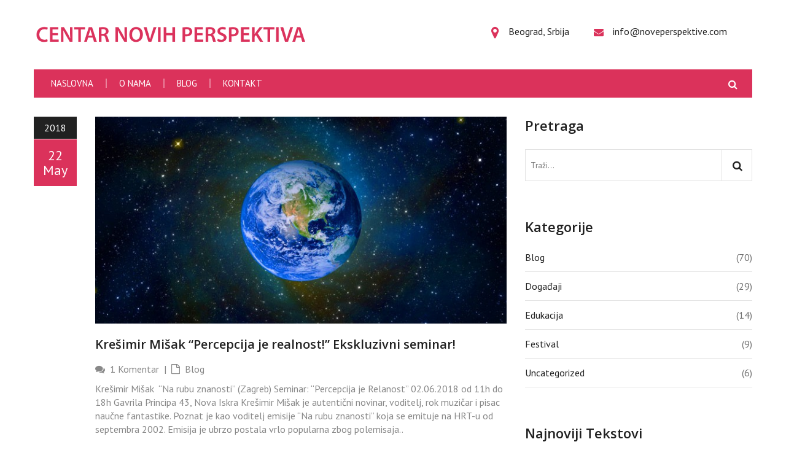

--- FILE ---
content_type: text/html; charset=UTF-8
request_url: https://noveperspektive.com/2018/05/
body_size: 35983
content:
<!DOCTYPE html>
<html lang="en" prefix="og: http://ogp.me/ns#">              
    <head>
        <meta charset="UTF-8" />
        <meta name="viewport" content="width=device-width, initial-scale=1.0" />
        <link rel="pingback" href="https://noveperspektive.com/xmlrpc.php" />                
        

<!-- This site is optimized with the Yoast SEO plugin v3.0.3 - https://yoast.com/wordpress/plugins/seo/ -->
<title>May 2018 - CNP - Centar Novih Perspektiva</title>
<meta name="robots" content="noindex,follow"/>
<link rel="canonical" href="https://noveperspektive.com/2018/05/" />
<meta property="og:locale" content="en_US" />
<meta property="og:type" content="object" />
<meta property="og:title" content="May 2018 - CNP - Centar Novih Perspektiva" />
<meta property="og:url" content="https://noveperspektive.com/2018/05/" />
<meta property="og:site_name" content="CNP - Centar Novih Perspektiva" />
<meta name="twitter:card" content="summary"/>
<meta name="twitter:title" content="May 2018 - CNP - Centar Novih Perspektiva"/>
<!-- / Yoast SEO plugin. -->

<link rel="alternate" type="application/rss+xml" title="CNP - Centar Novih Perspektiva &raquo; Feed" href="https://noveperspektive.com/feed/" />
<link rel="alternate" type="application/rss+xml" title="CNP - Centar Novih Perspektiva &raquo; Comments Feed" href="https://noveperspektive.com/comments/feed/" />
		<script type="text/javascript">
			window._wpemojiSettings = {"baseUrl":"https:\/\/s.w.org\/images\/core\/emoji\/72x72\/","ext":".png","source":{"concatemoji":"https:\/\/noveperspektive.com\/wp-includes\/js\/wp-emoji-release.min.js?ver=4.2.25"}};
			!function(a,b,c){function d(a){var c=b.createElement("canvas"),d=c.getContext&&c.getContext("2d");return d&&d.fillText?(d.textBaseline="top",d.font="600 32px Arial","flag"===a?(d.fillText(String.fromCharCode(55356,56812,55356,56807),0,0),c.toDataURL().length>3e3):(d.fillText(String.fromCharCode(55357,56835),0,0),0!==d.getImageData(16,16,1,1).data[0])):!1}function e(a){var c=b.createElement("script");c.src=a,c.type="text/javascript",b.getElementsByTagName("head")[0].appendChild(c)}var f,g;c.supports={simple:d("simple"),flag:d("flag")},c.DOMReady=!1,c.readyCallback=function(){c.DOMReady=!0},c.supports.simple&&c.supports.flag||(g=function(){c.readyCallback()},b.addEventListener?(b.addEventListener("DOMContentLoaded",g,!1),a.addEventListener("load",g,!1)):(a.attachEvent("onload",g),b.attachEvent("onreadystatechange",function(){"complete"===b.readyState&&c.readyCallback()})),f=c.source||{},f.concatemoji?e(f.concatemoji):f.wpemoji&&f.twemoji&&(e(f.twemoji),e(f.wpemoji)))}(window,document,window._wpemojiSettings);
		</script>
		<style type="text/css">
img.wp-smiley,
img.emoji {
	display: inline !important;
	border: none !important;
	box-shadow: none !important;
	height: 1em !important;
	width: 1em !important;
	margin: 0 .07em !important;
	vertical-align: -0.1em !important;
	background: none !important;
	padding: 0 !important;
}
</style>
<link rel='stylesheet' id='font-awesome-css'  href='https://noveperspektive.com/wp-content/plugins/yosaga-toolkit/assets/css/font-awesome.css' type='text/css' media='all' />
<link rel='stylesheet' id='flaticon-css'  href='https://noveperspektive.com/wp-content/plugins/yosaga-toolkit/assets/css/flaticon.css' type='text/css' media='all' />
<link rel='stylesheet' id='contact-form-7-css'  href='https://noveperspektive.com/wp-content/plugins/contact-form-7/includes/css/styles.css?ver=4.3.1' type='text/css' media='all' />
<link rel='stylesheet' id='rs-plugin-settings-css'  href='https://noveperspektive.com/wp-content/plugins/revslider/rs-plugin/css/settings.css?ver=4.6.5' type='text/css' media='all' />
<style id='rs-plugin-settings-inline-css' type='text/css'>
.tp-caption a{color:#ff7302;text-shadow:none;-webkit-transition:all 0.2s ease-out;-moz-transition:all 0.2s ease-out;-o-transition:all 0.2s ease-out;-ms-transition:all 0.2s ease-out}.tp-caption a:hover{color:#ffa902}
</style>
<link rel='stylesheet' id='woocommerce-layout-css'  href='//noveperspektive.com/wp-content/plugins/woocommerce/assets/css/woocommerce-layout.css?ver=2.3.13' type='text/css' media='all' />
<link rel='stylesheet' id='woocommerce-smallscreen-css'  href='//noveperspektive.com/wp-content/plugins/woocommerce/assets/css/woocommerce-smallscreen.css?ver=2.3.13' type='text/css' media='only screen and (max-width: 768px)' />
<link rel='stylesheet' id='woocommerce-general-css'  href='//noveperspektive.com/wp-content/plugins/woocommerce/assets/css/woocommerce.css?ver=2.3.13' type='text/css' media='all' />
<link rel='stylesheet' id='yosaga-open-sans-css'  href='//fonts.googleapis.com/css?family=Open+Sans:400,300,600,700,800' type='text/css' media='all' />
<link rel='stylesheet' id='yosaga-pt-sans-css'  href='//fonts.googleapis.com/css?family=PT+Sans:400,700' type='text/css' media='all' />
<link rel='stylesheet' id='yosaga-roboto-slab-css'  href='//fonts.googleapis.com/css?family=Roboto+Slab:400,700,300,100' type='text/css' media='all' />
<link rel='stylesheet' id='yosaga-lib-css'  href='https://noveperspektive.com/wp-content/themes/yosaga/assets/yosaga.min.css' type='text/css' media='all' />
<link rel='stylesheet' id='yosaga-style-css'  href='https://noveperspektive.com/wp-content/themes/yosaga/style.css' type='text/css' media='all' />
<script type='text/javascript' src='https://noveperspektive.com/wp-includes/js/jquery/jquery.js?ver=1.11.2'></script>
<script type='text/javascript' src='https://noveperspektive.com/wp-includes/js/jquery/jquery-migrate.min.js?ver=1.2.1'></script>
<script type='text/javascript' src='https://noveperspektive.com/wp-content/plugins/revslider/rs-plugin/js/jquery.themepunch.tools.min.js?ver=4.6.5'></script>
<script type='text/javascript' src='https://noveperspektive.com/wp-content/plugins/revslider/rs-plugin/js/jquery.themepunch.revolution.min.js?ver=4.6.5'></script>
<script type='text/javascript'>
/* <![CDATA[ */
var sfpp_script_vars = {"language":"sr_RS"};
/* ]]> */
</script>
<script type='text/javascript' async="async" src='https://noveperspektive.com/wp-content/plugins/simple-facebook-twitter-widget/js/simple-facebook-page-root.js?ver=4.2.25'></script>
<link rel="EditURI" type="application/rsd+xml" title="RSD" href="https://noveperspektive.com/xmlrpc.php?rsd" />
<meta name="generator" content="WordPress 4.2.25" />
<meta name="generator" content="WooCommerce 2.3.13" />
		<script type="text/javascript">
			jQuery(document).ready(function() {
				// CUSTOM AJAX CONTENT LOADING FUNCTION
				var ajaxRevslider = function(obj) {
				
					// obj.type : Post Type
					// obj.id : ID of Content to Load
					// obj.aspectratio : The Aspect Ratio of the Container / Media
					// obj.selector : The Container Selector where the Content of Ajax will be injected. It is done via the Essential Grid on Return of Content
					
					var content = "";

					data = {};
					
					data.action = 'revslider_ajax_call_front';
					data.client_action = 'get_slider_html';
					data.token = 'ce164baf22';
					data.type = obj.type;
					data.id = obj.id;
					data.aspectratio = obj.aspectratio;
					
					// SYNC AJAX REQUEST
					jQuery.ajax({
						type:"post",
						url:"https://noveperspektive.com/wp-admin/admin-ajax.php",
						dataType: 'json',
						data:data,
						async:false,
						success: function(ret, textStatus, XMLHttpRequest) {
							if(ret.success == true)
								content = ret.data;								
						},
						error: function(e) {
							console.log(e);
						}
					});
					
					 // FIRST RETURN THE CONTENT WHEN IT IS LOADED !!
					 return content;						 
				};
				
				// CUSTOM AJAX FUNCTION TO REMOVE THE SLIDER
				var ajaxRemoveRevslider = function(obj) {
					return jQuery(obj.selector+" .rev_slider").revkill();
				};

				// EXTEND THE AJAX CONTENT LOADING TYPES WITH TYPE AND FUNCTION
				var extendessential = setInterval(function() {
					if (jQuery.fn.tpessential != undefined) {
						clearInterval(extendessential);
						if(typeof(jQuery.fn.tpessential.defaults) !== 'undefined') {
							jQuery.fn.tpessential.defaults.ajaxTypes.push({type:"revslider",func:ajaxRevslider,killfunc:ajaxRemoveRevslider,openAnimationSpeed:0.3});   
							// type:  Name of the Post to load via Ajax into the Essential Grid Ajax Container
							// func: the Function Name which is Called once the Item with the Post Type has been clicked
							// killfunc: function to kill in case the Ajax Window going to be removed (before Remove function !
							// openAnimationSpeed: how quick the Ajax Content window should be animated (default is 0.3)
						}
					}
				},30);
			});
		</script>
		
<!-- BEGIN GADWP v4.8.3 Universal Tracking - https://deconf.com/google-analytics-dashboard-wordpress/ -->
<script>
  (function(i,s,o,g,r,a,m){i['GoogleAnalyticsObject']=r;i[r]=i[r]||function(){
  (i[r].q=i[r].q||[]).push(arguments)},i[r].l=1*new Date();a=s.createElement(o),
  m=s.getElementsByTagName(o)[0];a.async=1;a.src=g;m.parentNode.insertBefore(a,m)
  })(window,document,'script','//www.google-analytics.com/analytics.js','ga');
  ga('create', 'UA-69120276-1', 'auto');
  ga('send', 'pageview');
</script>
<!-- END GADWP Universal Tracking -->

    </head>    
    <body class="archive date kopa-blog-page">
        	
    <header class="kopa-header">

        <div class="wrapper">  
                        <div class="kopa-header-top">

                <div class="header-top-left">
                                            <div class="kopa-logo">
                            <a href="https://noveperspektive.com/"><img src="http://noveperspektive.com/wp-content/uploads/2015/08/cnp.png" alt="CNP &#8211; Centar Novih Perspektiva"></a>
                        </div> 
                        <!-- logo -->
                    
                </div>
                <!-- header-top-left -->

                <div class="header-top-right">

                    <div id="yosaga_toolkit-header-info-3" class="widget clearfix yosaga_toolkit-header-info kopa-address-box yosaga-widget-order-0 yosaga-widget-first">        <ul class="clearfix">
        		        		<li>
	        			<p>
	        				<i class="fa fa-map-marker"></i>	        				Beograd, Srbija	        			</p>
	        		</li>
        			        		<li>
	        			<p>
	        				<i class="fa fa-envelope"></i>	        				<a href="mailto:info@noveperspektive.com">info@noveperspektive.com</a>	        			</p>
	        		</li>
        		            
        </ul>
		</div><div id="yosaga_toolkit-social-links-3" class="widget clearfix yosaga_toolkit-social-links kopa-social-link style4 yosaga-widget-order-1 yosaga-widget-last">       	<ul class="clearfix">	
				
		</ul>
		</div>                    
                    <!-- kopa-address-box -->                    
                </div>
                <!-- header-top-left -->

            </div>
            <!-- kopa-header-top -->

            <div class="kopa-header-bottom ">

                <nav id="main-nav" class="main-nav"><ul id="main-menu" class="main-menu clearfix"><li id="menu-item-319" class="menu-item menu-item-type-post_type menu-item-object-page menu-item-319"><a href="https://noveperspektive.com/">Naslovna</a></li>
<li id="menu-item-321" class="menu-item menu-item-type-post_type menu-item-object-page menu-item-321"><a href="https://noveperspektive.com/o-nama/">O nama</a></li>
<li id="menu-item-326" class="menu-item menu-item-type-post_type menu-item-object-page current_page_parent menu-item-326"><a href="https://noveperspektive.com/blog/">Blog</a></li>
<li id="menu-item-301" class="menu-item menu-item-type-post_type menu-item-object-page menu-item-301"><a href="https://noveperspektive.com/kontakt/">Kontakt</a></li>
</ul></nav><nav class="main-nav-mobile clearfix"><a class="pull"><span class="fa fa-align-justify"></span></a><ul id="menu-main-menu" class="main-menu-mobile clearfix"><li class="menu-item menu-item-type-post_type menu-item-object-page menu-item-319"><a href="https://noveperspektive.com/">Naslovna</a></li>
<li class="menu-item menu-item-type-post_type menu-item-object-page menu-item-321"><a href="https://noveperspektive.com/o-nama/">O nama</a></li>
<li class="menu-item menu-item-type-post_type menu-item-object-page current_page_parent menu-item-326"><a href="https://noveperspektive.com/blog/">Blog</a></li>
<li class="menu-item menu-item-type-post_type menu-item-object-page menu-item-301"><a href="https://noveperspektive.com/kontakt/">Kontakt</a></li>
</ul></nav> 

                <div class="sb-search-wrapper">
    <div id="sb-search" class="sb-search">
        <form method="get" class="search-form clearfix" 
			action="https://noveperspektive.com/">        			
		    <input type="text" maxlength="20" class="sb-search-input" name="s">    			
        	<button type="submit" class="search-submit"><span class="fa fa-search"></span></button>        	
            <span class="sb-icon-search fa fa-search"></span>
        </form>
    </div><!--sb-search-->
</div><!--sb-search-wrapper-->

            </div>
            <!-- kopa-header-bottom -->    

        </div>
        <!-- wrapper -->

<!-- Facebook Pixel Code -->
<script>
!function(f,b,e,v,n,t,s)
{if(f.fbq)return;n=f.fbq=function(){n.callMethod?
n.callMethod.apply(n,arguments):n.queue.push(arguments)};
if(!f._fbq)f._fbq=n;n.push=n;n.loaded=!0;n.version='2.0';
n.queue=[];t=b.createElement(e);t.async=!0;
t.src=v;s=b.getElementsByTagName(e)[0];
s.parentNode.insertBefore(t,s)}(window,document,'script',
'https://connect.facebook.net/en_US/fbevents.js');
 fbq('init', '1874219029335304'); 
fbq('track', 'PageView');
</script>
<noscript>
 <img height="1" width="1" 
src="https://www.facebook.com/tr?id=1874219029335304&ev=PageView
&noscript=1"/>
</noscript>
<!-- End Facebook Pixel Code -->

    </header>
    <!-- kopa-page-header -->

    
    <div id="main-content">
        <section class="kopa-area">
            <div class="wrapper"><div class="row">

    <div class="kopa-col-2 col-md-8 col-sm-8 col-xs-8">

        <div class="kopa-entry-list">   
                            <ul class="clearfix">
                                    <li class="post-1244 post type-post status-publish format-standard has-post-thumbnail hentry category-blog tag-kresimir-misak tag-na-rubu-znanosti tag-nove-perspektive tag-seminar">
                        <article class="entry-item standard-post clearfix">
                                                            <div class="entry-date style1 pull-left">
                                    <span class="entry-year">2018</span>
                                    <span>
                                        <span>22</span>
                                        <span>May</span>
                                    </span>
                                </div>
                            
                            <div class="entry-content">
                                
<div class="entry-thumb">
	<img width="698" height="345" src="https://noveperspektive.com/wp-content/uploads/2018/05/raste-li-zemlja-700x352.jpg" class="img-responsive wp-post-image" alt="raste-li-zemlja-700x352" />	<div class="thumb-hover"><a href="https://noveperspektive.com/kresimir-misak-percepcija-je-realnost-ekskluzivni-seminar/" class="thumb-icon"></a></div>
</div>                                
                                <h3 class="entry-title" itemscope="" itemtype="http://schema.org/Event">
                                    <a itemprop="name" href="https://noveperspektive.com/kresimir-misak-percepcija-je-realnost-ekskluzivni-seminar/">Krešimir Mišak &#8220;Percepcija je realnost!&#8221; Ekskluzivni seminar!</a>
                                </h3>
                                
                                	<div class="entry-meta">
		
	  	    
	  			<span class="entry-comment"><i class="fa fa-comments"></i>&nbsp;
				<a href="https://noveperspektive.com/kresimir-misak-percepcija-je-realnost-ekskluzivni-seminar/#comments"> 1 Komentar</a>			
			</span>			
	    &nbsp;|&nbsp;			<span class="entry-categories"><i class="fa fa-file-o"></i>&nbsp;
				<a href="https://noveperspektive.com/category/blog/" rel="category tag">Blog</a>			</span>
				</div>

                                <p>Krešimir Mišak  &#8220;Na rubu znanosti&#8221; (Zagreb) Seminar: &#8220;Percepcija je Relanost&#8221; 02.06.2018 od 11h do 18h Gavrila Principa 43, Nova Iskra Krešimir Mišak je autentični novinar, voditelj, rok muzičar i pisac naučne fantastike. Poznat je kao voditelj emisije &#8220;Na rubu znanosti&#8221; koja se emituje na HRT-u od septembra 2002. Emisija je ubrzo postala vrlo popularna zbog polemisaja..</p>
                                
                                <a href="https://noveperspektive.com/kresimir-misak-percepcija-je-realnost-ekskluzivni-seminar/" class="more-link style4">Opširnije</a>

                            </div>
                        </article>
                    </li>                    
                                        <li class="post-1233 post type-post status-publish format-standard has-post-thumbnail hentry category-blog tag-bubanj tag-centar-novih-perspektiva tag-duhovna-praksa-osnazivanje tag-kako-biti-srecan tag-nagual-uchu tag-samani tag-samansko-sanjanje tag-seminar">
                        <article class="entry-item standard-post clearfix">
                                                            <div class="entry-date style1 pull-left">
                                    <span class="entry-year">2018</span>
                                    <span>
                                        <span>03</span>
                                        <span>May</span>
                                    </span>
                                </div>
                            
                            <div class="entry-content">
                                
<div class="entry-thumb">
	<img width="698" height="345" src="https://noveperspektive.com/wp-content/uploads/2018/05/29472246_1635687256512124_3762634588178874368_n.jpg" class="img-responsive wp-post-image" alt="29472246_1635687256512124_3762634588178874368_n" />	<div class="thumb-hover"><a href="https://noveperspektive.com/nagual-uchu-vrata-svesnosti-se-otvaraju-iznutra/" class="thumb-icon"></a></div>
</div>                                
                                <h3 class="entry-title" itemscope="" itemtype="http://schema.org/Event">
                                    <a itemprop="name" href="https://noveperspektive.com/nagual-uchu-vrata-svesnosti-se-otvaraju-iznutra/">Nagual Uchu: Vrata &#8216;svesnosti&#8217; se otvaraju iznutra!</a>
                                </h3>
                                
                                	<div class="entry-meta">
		
	  	    
	  			<span class="entry-comment"><i class="fa fa-comments"></i>&nbsp;
				<a href="https://noveperspektive.com/nagual-uchu-vrata-svesnosti-se-otvaraju-iznutra/#comments"> 1 Komentar</a>			
			</span>			
	    &nbsp;|&nbsp;			<span class="entry-categories"><i class="fa fa-file-o"></i>&nbsp;
				<a href="https://noveperspektive.com/category/blog/" rel="category tag">Blog</a>			</span>
				</div>

                                <p>NAGUAL UCHU (Uugvaj): Saznajte kako da pomognete sebi u sadašnjem trenutku. »Fizički svet je ograničen vremenom i prostorom, kad izađeš iz njega, tvoja svest postaje slobodna i možeš da putuješ na različite krajeve, da se pomeraš među realnostima, gledaš na daljinu, pristupaš informacijama direktno iz polja informacija i svesti. Svest nije ništa drugo osim informacija.  &nbsp; &#8216;BOLEST..</p>
                                
                                <a href="https://noveperspektive.com/nagual-uchu-vrata-svesnosti-se-otvaraju-iznutra/" class="more-link style4">Opširnije</a>

                            </div>
                        </article>
                    </li>                    
                                    </ul>
                        </div>

        <div class="mb-60"></div>

    </div>
    
    <div class="sidebar-2 col-md-4 col-sm-4 col-xs-4"><div id="search-3" class="widget clearfix widget_search yosaga-widget-order-0 yosaga-widget-first"><h3 class="widget-title style6">Pretraga</h3><form method="get" class="search-form clearfix" 
	action="https://noveperspektive.com/">        
	
    <input type="text" maxlength="20" 
    class="search-text" name="s" 
    placeholder="Traži..." 
    onfocus="this.placeholder=''" 
    onblur="this.placeholder='Traži...'">    
    <button type="submit" class="search-submit"><i class="fa fa-search"></i></button>
</form></div><div id="categories-3" class="widget clearfix widget_categories yosaga-widget-order-1"><h3 class="widget-title style6">Kategorije</h3>		<ul>
	<li class="cat-item cat-item-40"><a href="https://noveperspektive.com/category/blog/" >Blog</a> (70)
</li>
	<li class="cat-item cat-item-49"><a href="https://noveperspektive.com/category/dogadjaji/" >Događaji</a> (29)
</li>
	<li class="cat-item cat-item-48"><a href="https://noveperspektive.com/category/edukacija/" >Edukacija</a> (14)
</li>
	<li class="cat-item cat-item-47"><a href="https://noveperspektive.com/category/festival/" >Festival</a> (9)
</li>
	<li class="cat-item cat-item-1"><a href="https://noveperspektive.com/category/uncategorized/" >Uncategorized</a> (6)
</li>
		</ul>
</div>		<div id="recent-posts-3" class="widget clearfix widget_recent_entries yosaga-widget-order-2">		<h3 class="widget-title style6">Najnoviji tekstovi</h3>		<ul>
					<li>
				<a href="https://noveperspektive.com/prirodni-balans-i-unutrasnja-harmnoija-dodir-amazona/">Prirodni balans i unutrašnja harmonija! Dodir Amazona!</a>
						</li>
					<li>
				<a href="https://noveperspektive.com/kambo-prirodna-medicina-iz-amazonske-prasume-tradicionalni-holisticki-detox-tretman/">KAMBO &#8211; prirodna medicina iz Amazonske prašume! Tradicionalni holistički detox tretman!</a>
						</li>
					<li>
				<a href="https://noveperspektive.com/forest-refresh-ultimativni-lekoviti-retreat-na-vlasinskom-jezeru/">FoRest &#038; ReFresh! Ultimativni lekoviti Retreat na Vlasinskom jezeru!</a>
						</li>
					<li>
				<a href="https://noveperspektive.com/budenje-osvetljenog-srca-prvi-put-u-beogradu/">Buđenje Osvetljenog Srca! Prvi put u Beogradu!</a>
						</li>
					<li>
				<a href="https://noveperspektive.com/budan-zivot-je-naslede-slobodnih-ljudi-rainbow-garden-by-tomislav-madar/">Budan život je nasleđe slobodnih ljudi! Rainbow Garden by Tomislav Mađar</a>
						</li>
				</ul>
		</div><div id="yosaga_toolkit_featured-video-2" class="widget clearfix yosaga_toolkit_featured-video kopa-article-list-widget yosaga-widget-order-3"><h3 class="widget-title style6">Video</h3>				<article class="entry-item video-post">
				    
				    <div class="entry-thumb">
				        <a href="https://noveperspektive.com/festival-all-me-fest-nova-svest-odrzan-u-mikser-haus-klubu/">
				        <img width="370" height="220" src="https://noveperspektive.com/wp-content/uploads/2015/07/erNlbWrMuY.png" class="img-responsive wp-post-image" alt="All Me fest Nova Svest" />				        <span class="thumb-icon style2"></span>
				        </a>				        
				    </div>

				</article>            
                </div><div id="yosaga_toolkit_featured-video-3" class="widget clearfix yosaga_toolkit_featured-video kopa-article-list-widget yosaga-widget-order-4">				<article class="entry-item video-post">
				    
				    <div class="entry-thumb">
				        <a href="https://noveperspektive.com/reportaza-o-festivalu-nova-svest/">
				        <img width="370" height="220" src="https://noveperspektive.com/wp-content/uploads/2015/10/izlagaci.jpg" class="img-responsive wp-post-image" alt="izlagaci" />				        <span class="thumb-icon style2"></span>
				        </a>				        
				    </div>

				</article>            
                </div><div id="simple_facebook_page_feed_widget-2" class="widget clearfix widget_simple_facebook_page_feed_widget yosaga-widget-order-5 yosaga-widget-last"><!-- This Facebook Page Feed was generated with Simple Facebook Page Widget & Shortcode plugin v1.4.8 - https://wordpress.org/plugins/simple-facebook-twitter-widget/ --><div id="simple-facebook-widget" style="text-align:center;"><div class="fb-page" data-href="https://www.facebook.com/centarnovihperspektiva" data-width="380" data-height="450" data-hide-cover="0" data-show-facepile="1" data-show-posts="1"></div></div><!-- End Simple Facebook Page Plugin (Widget) --></div></div>    

</div>
        </div>
        <div class="mb-30"></div>
    </section>
    <!-- kopa-area-4-->
</div>
<!-- main-content -->
            <div id="bottom-sidebar">

            <div class="wrapper">
                <div class="row">

                    
                    <div class="col-md-4 col-sm-4 col-xs-4 widget-area-1"><div id="yosaga_toolkit-contact-text-2" class="widget clearfix yosaga_toolkit-contact-text kopa-contact-widget yosaga-widget-order-0 yosaga-widget-first yosaga-widget-last"><h3 class="widget-title">Kontaktirajte nas:</h3>       	
       	<address>
			<p>Mail:  info@noveperspektive.com</p><p>Mob: +381638630547</p><p>Adresa: Beograd</p>     
        </address>

		</div></div>                            
                    <!-- widget-area-1 -->

                                            <div class="col-md-8 col-sm-8 col-xs-8">
                                                        <div class="bottom-area-1">

                                <div class="row">

                                    
                                    <div class="col-md-4 col-sm-4 col-xs-4"><div id="yosaga_toolkit-social-links-4" class="widget clearfix yosaga_toolkit-social-links kopa-social-link style4 yosaga-widget-order-0 yosaga-widget-first yosaga-widget-last">       	<ul class="clearfix">	
			<li><a class="fa fa-facebook-square" href="https://www.facebook.com/centarnovihperspektiva" target="_blank" title="Facebook" rel="nofollow"></a></li><li><a class="fa fa-twitter-square" href="https://twitter.com/NovePerspektive" target="_blank" title="Twitter" rel="nofollow"></a></li><li><a class="fa fa-youtube-square" href="https://www.youtube.com/channel/UC_C-gdW1r7Z7cUZZ6Y4pkHw" target="_blank" title="YouTube" rel="nofollow"></a></li><li><a class="fa fa-google-plus" href="" target="_blank" title="Google" rel="nofollow"></a></li><li><a class="fa fa-pinterest" href="" target="_blank" title="Pinterest" rel="nofollow"></a></li>	
		</ul>
		</div></div>                            
                                    <!-- col-md-4 -->

                                    <div class="col-md-4 col-sm-4 col-xs-4"><div id="yosaga_toolkit-newsletter-feedburner-3" class="widget clearfix yosaga_toolkit-newsletter-feedburner kopa-newsletter-widget yosaga-widget-order-0 yosaga-widget-first yosaga-widget-last"><h3 class="widget-title style2">Newsletter</h3>        <form class="newsletter-form clearfix" 
              action="http://feedburner.google.com/fb/a/mailverify" 
              method="post" target="popupwindow" 
              onsubmit="window.open('http://feedburner.google.com/fb/a/mailverify?uri=Cnp-CentarNovihPerspektiva', 'popupwindow', 'scrollbars=yes,width=550,height=520');
                              return true;">      

            <p class="input-email clearfix">
                <input type="text" name="email" value="" placeholder="Unesite email" class="email"/>                                
                <span><input type="submit" name="submit" class="submit" value=">"/></span>

                <input type="hidden" value="Cnp-CentarNovihPerspektiva" name="uri"/>
                <input type="hidden" name="loc" value="en_US"/>
            </p>                    
        </form> 
        </div></div>                                    <!-- col-md-4 -->

                                    <div class="col-md-4 col-sm-4 col-xs-4"><div id="archives-3" class="widget clearfix widget_archive yosaga-widget-order-0 yosaga-widget-first yosaga-widget-last"><h3 class="widget-title style2">Arhiva Tekstova</h3>		<ul>
	<li><a href='https://noveperspektive.com/2021/09/'>September 2021</a></li>
	<li><a href='https://noveperspektive.com/2020/11/'>November 2020</a></li>
	<li><a href='https://noveperspektive.com/2020/06/'>June 2020</a></li>
	<li><a href='https://noveperspektive.com/2020/04/'>April 2020</a></li>
	<li><a href='https://noveperspektive.com/2020/03/'>March 2020</a></li>
	<li><a href='https://noveperspektive.com/2019/10/'>October 2019</a></li>
	<li><a href='https://noveperspektive.com/2019/08/'>August 2019</a></li>
	<li><a href='https://noveperspektive.com/2019/06/'>June 2019</a></li>
	<li><a href='https://noveperspektive.com/2019/05/'>May 2019</a></li>
	<li><a href='https://noveperspektive.com/2019/03/'>March 2019</a></li>
	<li><a href='https://noveperspektive.com/2019/01/'>January 2019</a></li>
	<li><a href='https://noveperspektive.com/2018/12/'>December 2018</a></li>
	<li><a href='https://noveperspektive.com/2018/11/'>November 2018</a></li>
	<li><a href='https://noveperspektive.com/2018/10/'>October 2018</a></li>
	<li><a href='https://noveperspektive.com/2018/09/'>September 2018</a></li>
	<li><a href='https://noveperspektive.com/2018/08/'>August 2018</a></li>
	<li><a href='https://noveperspektive.com/2018/05/'>May 2018</a></li>
	<li><a href='https://noveperspektive.com/2018/04/'>April 2018</a></li>
	<li><a href='https://noveperspektive.com/2018/03/'>March 2018</a></li>
	<li><a href='https://noveperspektive.com/2017/09/'>September 2017</a></li>
	<li><a href='https://noveperspektive.com/2017/05/'>May 2017</a></li>
	<li><a href='https://noveperspektive.com/2017/04/'>April 2017</a></li>
	<li><a href='https://noveperspektive.com/2017/03/'>March 2017</a></li>
	<li><a href='https://noveperspektive.com/2016/12/'>December 2016</a></li>
	<li><a href='https://noveperspektive.com/2016/11/'>November 2016</a></li>
	<li><a href='https://noveperspektive.com/2016/10/'>October 2016</a></li>
	<li><a href='https://noveperspektive.com/2016/09/'>September 2016</a></li>
	<li><a href='https://noveperspektive.com/2016/08/'>August 2016</a></li>
	<li><a href='https://noveperspektive.com/2016/06/'>June 2016</a></li>
	<li><a href='https://noveperspektive.com/2016/04/'>April 2016</a></li>
	<li><a href='https://noveperspektive.com/2016/03/'>March 2016</a></li>
	<li><a href='https://noveperspektive.com/2016/02/'>February 2016</a></li>
	<li><a href='https://noveperspektive.com/2016/01/'>January 2016</a></li>
	<li><a href='https://noveperspektive.com/2015/11/'>November 2015</a></li>
	<li><a href='https://noveperspektive.com/2015/10/'>October 2015</a></li>
	<li><a href='https://noveperspektive.com/2015/09/'>September 2015</a></li>
	<li><a href='https://noveperspektive.com/2015/08/'>August 2015</a></li>
	<li><a href='https://noveperspektive.com/2015/07/'>July 2015</a></li>
	<li><a href='https://noveperspektive.com/2015/04/'>April 2015</a></li>
		</ul>
</div></div>                                    <!-- col-md-4 -->

                                </div>
                                <!-- row --> 

                            </div>
                            <!-- bottom-area-1 -->
                            
                                                    </div>
                        <!-- col-md-8 -->
                                    </div>
                <!-- row --> 
            </div>  

        </div>
        <!-- bottom-sidebar -->
        
    <footer id="kopa-footer">
        
        <div class="wrapper clearfix">
            
        	<div id="copyright" class="pull-left"><div id="text-3" class="widget clearfix widget_text yosaga-widget-order-0 yosaga-widget-first yosaga-widget-last">			<div class="textwidget">CNP - Centar Novih Perspektiva © Sva prava zadržana. </div>
		</div></div><nav id="footer-nav" class="kopa-footer-nav pull-right"><ul id="footer-menu" class="footer-menu clearfix"><li class="menu-item menu-item-type-post_type menu-item-object-page menu-item-319"><a href="https://noveperspektive.com/">Naslovna</a></li>
<li class="menu-item menu-item-type-post_type menu-item-object-page menu-item-321"><a href="https://noveperspektive.com/o-nama/">O nama</a></li>
<li class="menu-item menu-item-type-post_type menu-item-object-page current_page_parent menu-item-326"><a href="https://noveperspektive.com/blog/">Blog</a></li>
<li class="menu-item menu-item-type-post_type menu-item-object-page menu-item-301"><a href="https://noveperspektive.com/kontakt/">Kontakt</a></li>
</ul></nav>           
        </div>
        <!-- wrapper -->

    </footer>
    <!-- kopa-footer -->

<script type='text/javascript'>
/* <![CDATA[ */
var yosaga_toolkit = {"ajax":{"url":{"load_tweets":"https:\/\/noveperspektive.com\/wp-admin\/admin-ajax.php?security=ebfe64fa7f"}},"post_id":"0"};
/* ]]> */
</script>
<script type='text/javascript' src='https://noveperspektive.com/wp-content/plugins/yosaga-toolkit/assets/js/script.js'></script>
<script type='text/javascript' src='https://noveperspektive.com/wp-content/plugins/contact-form-7/includes/js/jquery.form.min.js?ver=3.51.0-2014.06.20'></script>
<script type='text/javascript'>
/* <![CDATA[ */
var _wpcf7 = {"loaderUrl":"https:\/\/noveperspektive.com\/wp-content\/plugins\/contact-form-7\/images\/ajax-loader.gif","recaptchaEmpty":"Please verify that you are not a robot.","sending":"Sending ..."};
/* ]]> */
</script>
<script type='text/javascript' src='https://noveperspektive.com/wp-content/plugins/contact-form-7/includes/js/scripts.js?ver=4.3.1'></script>
<script type='text/javascript'>
/* <![CDATA[ */
var wc_add_to_cart_params = {"ajax_url":"\/wp-admin\/admin-ajax.php","i18n_view_cart":"View Cart","cart_url":"https:\/\/noveperspektive.com\/cart\/","is_cart":"","cart_redirect_after_add":"no"};
/* ]]> */
</script>
<script type='text/javascript' src='//noveperspektive.com/wp-content/plugins/woocommerce/assets/js/frontend/add-to-cart.min.js?ver=2.3.13'></script>
<script type='text/javascript' src='//noveperspektive.com/wp-content/plugins/woocommerce/assets/js/jquery-blockui/jquery.blockUI.min.js?ver=2.60'></script>
<script type='text/javascript'>
/* <![CDATA[ */
var woocommerce_params = {"ajax_url":"\/wp-admin\/admin-ajax.php"};
/* ]]> */
</script>
<script type='text/javascript' src='//noveperspektive.com/wp-content/plugins/woocommerce/assets/js/frontend/woocommerce.min.js?ver=2.3.13'></script>
<script type='text/javascript' src='//noveperspektive.com/wp-content/plugins/woocommerce/assets/js/jquery-cookie/jquery.cookie.min.js?ver=1.4.1'></script>
<script type='text/javascript'>
/* <![CDATA[ */
var wc_cart_fragments_params = {"ajax_url":"\/wp-admin\/admin-ajax.php","fragment_name":"wc_fragments"};
/* ]]> */
</script>
<script type='text/javascript' src='//noveperspektive.com/wp-content/plugins/woocommerce/assets/js/frontend/cart-fragments.min.js?ver=2.3.13'></script>
<script type='text/javascript'>
/* <![CDATA[ */
var yosaga_vars = {"i18n":{"humidity":"Vla\u017enost","wind":"Vetar","h":"V","l":"N"}};
/* ]]> */
</script>
<script type='text/javascript' src='https://noveperspektive.com/wp-content/themes/yosaga/assets/yosaga.min.js'></script>
<script type='text/javascript'>
/* <![CDATA[ */
var yosaga_toolkit_plus = {"ajax":{"url":{"load_tweets":"https:\/\/noveperspektive.com\/wp-admin\/admin-ajax.php?security=ebfe64fa7f","load_portfolios":"https:\/\/noveperspektive.com\/wp-admin\/admin-ajax.php?security=b01fc62133"}},"template":{"portfolio":{"term_id":0,"taxonomy":false}},"i18n":{"LOAD_MORE":"Load more","LOADING":"Loading..."}};
/* ]]> */
</script>
<script type='text/javascript' src='https://noveperspektive.com/wp-content/plugins/yosaga-toolkit-plus/assets/js/script.js'></script>
</body>
</html>

--- FILE ---
content_type: text/css
request_url: https://noveperspektive.com/wp-content/plugins/yosaga-toolkit/assets/css/flaticon.css
body_size: 2313
content:
@font-face {
	font-family: "Flaticon";
	src: url("../fonts/flaticon.eot");
	src: url("../fonts/flaticon.eot#iefix") format("embedded-opentype"),
	url("../fonts/flaticon.woff") format("woff"),
	url("../fonts/flaticon.ttf") format("truetype"),
	url("../fonts/flaticon.svg") format("svg");
	font-weight: normal;
	font-style: normal;
}

[class^="flaticon-"]:before, [class*=" flaticon-"]:before,
[class^="flaticon-"]:after, [class*=" flaticon-"]:after {   
	font-family: Flaticon;    
	font-style: normal;
}
.flaticon-barbell:before {
	content: "\e000";
}
.flaticon-basketball35:before {
	content: "\e001";
}
.flaticon-biceps:before {
	content: "\e002";
}
.flaticon-canopy:before {
	content: "\e003";
}
.flaticon-championship8:before {
	content: "\e004";
}
.flaticon-climbing6:before {
	content: "\e005";
}
.flaticon-drop19:before {
	content: "\e006";
}
.flaticon-dumbbell21:before {
	content: "\e007";
}
.flaticon-finish:before {
	content: "\e008";
}
.flaticon-fishing11:before {
	content: "\e009";
}
.flaticon-floating1:before {
	content: "\e00a";
}
.flaticon-guru1:before {
	content: "\e00b";
}
.flaticon-guru:before {
	content: "\e00c";
}
.flaticon-jump7:before {
	content: "\e00d";
}
.flaticon-jumping27:before {
	content: "\e00e";
}
.flaticon-leg5:before {
	content: "\e00f";
}
.flaticon-man362:before {
	content: "\e010";
}
.flaticon-mountain24:before {
	content: "\e011";
}
.flaticon-padding:before {
	content: "\e012";
}
.flaticon-ping3:before {
	content: "\e013";
}
.flaticon-regular2:before {
	content: "\e014";
}
.flaticon-rugby98:before {
	content: "\e015";
}
.flaticon-runner5:before {
	content: "\e016";
}
.flaticon-running30:before {
	content: "\e017";
}
.flaticon-skidiving:before {
	content: "\e018";
}
.flaticon-skiing7:before {
	content: "\e019";
}
.flaticon-skydiving2:before {
	content: "\e01a";
}
.flaticon-soccer43:before {
	content: "\e01b";
}
.flaticon-soccer44:before {
	content: "\e01c";
}
.flaticon-sport11:before {
	content: "\e01d";
}
.flaticon-sportive36:before {
	content: "\e01e";
}
.flaticon-stopwatch7:before {
	content: "\e01f";
}
.flaticon-swimming20:before {
	content: "\e020";
}
.flaticon-tennis18:before {
	content: "\e021";
}
.flaticon-time13:before {
	content: "\e022";
}
.flaticon-trekking:before {
	content: "\e023";
}
.flaticon-trophy45:before {
	content: "\e024";
}
.flaticon-walking17:before {
	content: "\e025";
}
.flaticon-weightlift:before {
	content: "\e026";
}
.flaticon-yoga12:before {
	content: "\e027";
}


--- FILE ---
content_type: text/css
request_url: https://noveperspektive.com/wp-content/themes/yosaga/style.css
body_size: 201411
content:
/*
Theme Name: Yosaga
Theme URI: http://kopasoft.net/demo/yosaga
Author: Kopatheme
Author URI: http://kopatheme.com/
Description: Yosaga theme is designed for portfolios, corporate and e-commerce with flexible layout. The theme is based on KOPATHEME layout manager technique that will let you flexibility choose layout options of every pages within your site. It is very helpful when you are experimenting with visual hierarchy. You can define unlimited sidebar for widget areas, and with powerful custom widgets, the theme provides you more flexibility and ease-of-use for your site
Version: 1.0.1
License: GNU General Public License v3 or later
License URI: http://www.gnu.org/licenses/gpl-3.0.html
Tags: light, one-column, two-columns, right-sidebar, fluid-layout, custom-menu, featured-images, microformats, post-formats, sticky-post, translation-ready
Text Domain: yosaga
Requires at least: 4.1
Tested up to: 4.2.1


/*----------------------------------------------------------------

[Table of contents]

1. - Body
    1.1 - Sass
    1.2 - Repeatable Patterns
    1.3 - Elements
    1.4 - Basic Structure
2. - Header / .kopa-header
    2.1 - Navigation / .main-nav
    2.2 - Search / .sb-search-wrapper
3. - Content
    3.1 - Widget
    3.2 - Home Page
    3.3 - Sub Page
    3.4 - Sidebar / .sidebar
    3.5 - Bottom sidebar / #bottom-sidebar
4. - Footer / #kopa-footer

5. - Responsive

-----------------------------------------------------------------*/
/**
 * 1. Body
 * -------------------------------------------------------------------
 */
/**
 * 1.1 Sass
 * -------------------------------------------------------------------
 */
/*---  %Name  ---*/
a, .kopa-button, .contact-box input:focus, .contact-box textarea:focus, #respond input:focus, #respond textarea:focus, .kopa-loadmore span:hover, .service-item .sv-plus, .kopa-product-widget .kopa-owl-prev:hover, .kopa-product-widget .kopa-owl-next:hover, .kopa-fr-slider-widget .slider .fraction-slider .prev:before, .kopa-fr-slider-widget .slider .fraction-slider .next:before, .owl-carousel-14 .item > ul > li.size1 .entry-item .entry-content .entry-title > a, .woocommerce ul.products > li h3, .woocommerce ul.products li.product h3, .woocommerce-page ul.products > li h3, .woocommerce-page ul.products li.product h3, .woocommerce ul.products > li .button.add-to-cart:before, .woocommerce ul.products li.product .button.add-to-cart:before, .woocommerce-page ul.products > li .button.add-to-cart:before, .woocommerce-page ul.products li.product .button.add-to-cart:before, .kopa-newsletter-widget .newsletter-form .input-email .email, .kopa-newsletter-widget .newsletter-form .input-email > span:hover, .kopa-newsletter-widget .newsletter-form .input-email .submit {
  transition: all .3s, visibility 0s;
  -ms-transition: all .3s, visibility 0s;
  -webkit-transition: all .3s, visibility;
  -moz-transition: all .3s, visibility 0s; }

.panel-group .panel .panel-heading > .panel-title a:before, .main-menu > li ul li:before, .main-nav-mobile .main-menu-mobile > li span:after, .main-nav-mobile .main-menu-mobile > li.open span:after, .entry-thumb .thumb-hover .thumb-icon, .thumb-icon, .owl-theme .owl-controls .owl-buttons div.owl-prev:before, .owl-theme .owl-controls .owl-buttons div.owl-next:before, .kopa-owl-prev:before, .kopa-owl-next:before, .sidebar-2 .widget_categories > ul > li:before, .sidebar-2 .widget_categories ul.menu > li:before,
.sidebar-2 .widget_recent_entries > ul > li:before,
.sidebar-2 .widget_recent_entries ul.menu > li:before,
.sidebar-2 .widget_archive > ul > li:before,
.sidebar-2 .widget_archive ul.menu > li:before,
.sidebar-2 .widget_meta > ul > li:before,
.sidebar-2 .widget_meta ul.menu > li:before,
.sidebar-2 .widget_nav_menu > ul > li:before,
.sidebar-2 .widget_nav_menu ul.menu > li:before,
.sidebar-2 .widget_pages > ul > li:before,
.sidebar-2 .widget_pages ul.menu > li:before,
.sidebar-2 .widget_recent_comments > ul > li:before,
.sidebar-2 .widget_recent_comments ul.menu > li:before,
.sidebar-2 .widget_rss > ul > li:before,
.sidebar-2 .widget_rss ul.menu > li:before, .woocommerce ul.products > li .button.add-to-cart:before, .woocommerce ul.products li.product .button.add-to-cart:before, .woocommerce-page ul.products > li .button.add-to-cart:before, .woocommerce-page ul.products li.product .button.add-to-cart:before {
  display: inline-block;
  font-family: FontAwesome;
  font-style: normal;
  font-weight: normal;
  line-height: 1;
  -webkit-font-smoothing: antialiased;
  -moz-osx-font-smoothing: grayscale; }

.pricing-table, .social-links, .kopa-social-link, .kopa-address-box, .main-nav, .main-nav-mobile, .kopa-pagination, .filters-options, .kopa-rating, .widget, .kopa-entry-list, .kopa-shop-list, #comments, .kopa-footer-nav, #comments .kopa-pagination {
  list-style: none;
  padding: 0; }
  .pricing-table ul, .social-links ul, .kopa-social-link ul, .kopa-address-box ul, .main-nav ul, .main-nav-mobile ul, .kopa-pagination ul, .filters-options ul, .kopa-rating ul, .widget ul, .kopa-entry-list ul, .kopa-shop-list ul, #comments ul, .kopa-footer-nav ul, #comments .kopa-pagination ul, .pricing-table ol, .social-links ol, .kopa-social-link ol, .kopa-address-box ol, .main-nav ol, .main-nav-mobile ol, .kopa-pagination ol, .filters-options ol, .kopa-rating ol, .widget ol, .kopa-entry-list ol, .kopa-shop-list ol, #comments ol, .kopa-footer-nav ol, #comments .kopa-pagination ol {
    list-style: none;
    padding: 0; }

.main-nav-mobile .main-menu-mobile li:first-child, .kopa-rating ul li:first-child, .article-list-3 > ul li:first-child, .article-list-7 > ul li:first-child, .kopa-comment-widget > ul li:first-child, .kopa-twitter-widget.style2 ul li:first-child, .kopa-time-widget ul li:first-child, .bottom-area-2 .textwidget > ul li:first-child, .kopa-footer-nav .footer-menu li:first-child {
  margin: 0;
  padding: 0;
  border: 0; }

.entry-item.style1:before, .entry-item.style2:before, .pricing-table:before, .kopa-tab-2-widget .nav-tabs li:before, .mb-5:before, .mb-10:before, .mb-20:before, .mb-30:before, .mb-40:before, .mb-50:before, .mb-60:before, .wrapper:before, .kopa-area-1:before, .kopa-area-2:before, .kopa-area-4:before, .kopa-header-top:before, .kopa-address-box:before, .kopa-header-bottom:before, .entry-meta:before, .kopa-pagination:before, .kopa-rating ul:before, .widget:before, .owl-carousel-1 .owl-pagination:before, .article-list-6 .entry-item .entry-content:before, .kopa-twitter-widget > header .icon-button:before, .kopa-twitter-widget .owl-carousel-10 .twitter-content > span:before, .kopa-shop-list > header:before, .woocommerce ul.products:before, .woocommerce-page ul.products:before, .woocommerce nav.woocommerce-pagination:before, .woocommerce #content nav.woocommerce-pagination:before, .woocommerce-page nav.woocommerce-pagination:before, .woocommerce-page #content nav.woocommerce-pagination:before, .woocommerce ul.cart_list > li:before, .woocommerce ul.product_list_widget > li:before, .woocommerce-page ul.cart_list > li:before, .woocommerce-page ul.product_list_widget > li:before, .woocommerce .product-detail:before, .woocommerce-page .product-detail:before, .widget.widget_categories .cat-item:before, #comments .kopa-pagination:before, .entry-item.style1:after, .entry-item.style2:after, .pricing-table:after, .kopa-tab-2-widget .nav-tabs li:after, .mb-5:after, .mb-10:after, .mb-20:after, .mb-30:after, .mb-40:after, .mb-50:after, .mb-60:after, .wrapper:after, .kopa-area-1:after, .kopa-area-2:after, .kopa-area-4:after, .kopa-header-top:after, .kopa-address-box:after, .kopa-header-bottom:after, .entry-meta:after, .kopa-pagination:after, .kopa-rating ul:after, .widget:after, .owl-carousel-1 .owl-pagination:after, .article-list-6 .entry-item .entry-content:after, .kopa-twitter-widget > header .icon-button:after, .kopa-twitter-widget .owl-carousel-10 .twitter-content > span:after, .kopa-shop-list > header:after, .woocommerce ul.products:after, .woocommerce-page ul.products:after, .woocommerce nav.woocommerce-pagination:after, .woocommerce #content nav.woocommerce-pagination:after, .woocommerce-page nav.woocommerce-pagination:after, .woocommerce-page #content nav.woocommerce-pagination:after, .woocommerce ul.cart_list > li:after, .woocommerce ul.product_list_widget > li:after, .woocommerce-page ul.cart_list > li:after, .woocommerce-page ul.product_list_widget > li:after, .woocommerce .product-detail:after, .woocommerce-page .product-detail:after, .widget.widget_categories .cat-item:after, #comments .kopa-pagination:after {
  content: "";
  display: table; }
.entry-item.style1:after, .entry-item.style2:after, .pricing-table:after, .kopa-tab-2-widget .nav-tabs li:after, .mb-5:after, .mb-10:after, .mb-20:after, .mb-30:after, .mb-40:after, .mb-50:after, .mb-60:after, .wrapper:after, .kopa-area-1:after, .kopa-area-2:after, .kopa-area-4:after, .kopa-header-top:after, .kopa-address-box:after, .kopa-header-bottom:after, .entry-meta:after, .kopa-pagination:after, .kopa-rating ul:after, .widget:after, .owl-carousel-1 .owl-pagination:after, .article-list-6 .entry-item .entry-content:after, .kopa-twitter-widget > header .icon-button:after, .kopa-twitter-widget .owl-carousel-10 .twitter-content > span:after, .kopa-shop-list > header:after, .woocommerce ul.products:after, .woocommerce-page ul.products:after, .woocommerce nav.woocommerce-pagination:after, .woocommerce #content nav.woocommerce-pagination:after, .woocommerce-page nav.woocommerce-pagination:after, .woocommerce-page #content nav.woocommerce-pagination:after, .woocommerce ul.cart_list > li:after, .woocommerce ul.product_list_widget > li:after, .woocommerce-page ul.cart_list > li:after, .woocommerce-page ul.product_list_widget > li:after, .woocommerce .product-detail:after, .woocommerce-page .product-detail:after, .widget.widget_categories .cat-item:after, #comments .kopa-pagination:after {
  clear: both; }

/*--- Functions ---*/
/**
 * 1.2 Repeatable Patterns
 * -------------------------------------------------------------------
 */
::selection {
  background: #db325b;
  color: #fff;
  text-shadow: none; }

::-moz-selection {
  background: #db325b;
  color: #fff;
  text-shadow: none; }

a {
  color: #212121;
  text-decoration: none !important;
  outline: none !important; }
  a:hover, a:active {
    color: #db325b;
    text-decoration: none; }
  a:focus {
    outline: none; }

input {
  outline: none !important; }

ul, ol {
  margin: 0;
  padding: 0; }

ol {
  list-style: decimal inside; }

ul {
  list-style: disc inside; }

ol li ul, ol li ol, ul li ul, ul li ol {
  padding-left: 15px; }

p.reset {
  margin: 0; }

p:last-child {
  margin: 0; }

cite, em, var, address, dfn {
  font-style: italic; }

i {
  font-style: normal; }

p i {
  font-style: italic; }

h1, h2, h3, h4, h5, h6, .h1, .article-list-2 .entry-title, .h2, .h3, .h4, .owl-carousel-4 .item .entry-content .entry-price, .ms-item2 .entry-item .entry-content .entry-title, .h5, .filters-options li, .h6, .kopa-loadmore span {
  font-family: "Open Sans", sans-serif;
  color: #212121;
  font-weight: 700;
  display: block;
  margin: 0 0 15px; }
  h1 a, h2 a, h3 a, h4 a, h5 a, h6 a, .h1 a, .article-list-2 .entry-title a, .h2 a, .h3 a, .h4 a, .owl-carousel-4 .item .entry-content .entry-price a, .ms-item2 .entry-item .entry-content .entry-title a, .h5 a, .filters-options li a, .h6 a, .kopa-loadmore span a {
    color: #212121; }
    h1 a:hover, h2 a:hover, h3 a:hover, h4 a:hover, h5 a:hover, h6 a:hover, .h1 a:hover, .article-list-2 .entry-title a:hover, .h2 a:hover, .h3 a:hover, .h4 a:hover, .owl-carousel-4 .item .entry-content .entry-price a:hover, .ms-item2 .entry-item .entry-content .entry-title a:hover, .h5 a:hover, .filters-options li a:hover, .h6 a:hover, .kopa-loadmore span a:hover {
      color: #db325b; }

h1, .h1, .article-list-2 .entry-title {
  font-size: 24px;
  line-height: 32px; }

h2, .h2 {
  font-size: 22px;
  line-height: 30px; }

h3, .h3 {
  font-size: 20px;
  line-height: 28px; }

h4, .h4, .owl-carousel-4 .item .entry-content .entry-price, .ms-item2 .entry-item .entry-content .entry-title {
  font-size: 18px;
  line-height: 26px; }

h5, .h5, .filters-options li {
  font-size: 16px;
  line-height: 24px; }

h6, .h6, .kopa-loadmore span {
  font-size: 14px;
  line-height: 22px; }

/**
 * 1.3 Elements
 * -------------------------------------------------------------------
 */
.e-accordion .row, .e-button .row, .e-tabs .row {
  margin-top: 35px; }

.element-wrap {
  margin-top: 60px; }

.element-title {
  font-family: "Open Sans", sans-serif;
  text-transform: uppercase;
  font-size: 20px;
  line-height: 20px;
  color: #212121;
  padding-bottom: 15px;
  border-bottom: 1px solid #e3e3e3;
  margin-bottom: 25px; }

.e-heading p {
  margin-bottom: 15px; }
  .e-heading p:last-child {
    margin-bottom: 0; }

/*----- blockquote -----*/
blockquote {
  background: url("images/background/bq.png") right bottom no-repeat;
  color: #212121;
  font-size: 18px;
  font-family: Georgia, "Times New Roman", Times, serif;
  padding: 20px 20px 20px 25px;
  line-height: 24px;
  margin-bottom: 0;
  border: 1px solid #e3e3e3;
  position: relative; }
  blockquote:before {
    content: '';
    width: 4px;
    height: 100%;
    background: #db325b;
    position: absolute;
    top: 0;
    left: 0; }
  blockquote.style-2 {
    border: none;
    background: none; }
    blockquote.style-2:before {
      content: '';
      width: 4px;
      height: 100%;
      background: #e3e3e3;
      position: absolute;
      top: 0;
      left: 0; }

.b-line {
  font-family: "PT Sans", sans-serif;
  font-size: 16px;
  line-height: 22px;
  color: #212121;
  margin-top: 5px; }
  .b-line span:first-child {
    width: 20px;
    height: 1px;
    background: #212121;
    display: block;
    float: left;
    margin: 11px 12px 0 0; }

.element-wrap blockquote {
  margin-top: 30px; }

/*----- Text style -----*/
.txt-highlight {
  background: #db325b;
  color: #fff; }

.txt-highlight-2 {
  background: #212121;
  color: #fff; }

.txt-color {
  color: #212121; }

.txt-decoration {
  color: #212121;
  text-decoration: underline; }

.txt-decoration-2 {
  color: #db325b;
  text-decoration: underline; }

/*----- Column -----*/
.c-title {
  color: #212121;
  text-transform: uppercase;
  margin-top: 30px;
  margin-bottom: 10px;
  font-weight: 600; }

.e-column .element-title {
  margin-bottom: 0; }

/*----- Bootstrap collapse -----*/
.entry-item.style1 .entry-thumb {
  width: 89px;
  float: left;
  margin-right: 20px; }
.entry-item.style1 .entry-content {
  margin-top: -5px; }
.entry-item.style1 .more-link {
  float: right; }

.entry-item.style2 .entry-thumb {
  width: 170px;
  float: left;
  margin-right: 30px; }
.entry-item.style2 .entry-content {
  margin-top: -5px; }

.panel-group {
  margin-bottom: 0px; }
  .panel-group .panel {
    background: none;
    border-radius: 0;
    box-shadow: none;
    border: none;
    margin: 0 !important; }
    .panel-group .panel .panel-heading {
      position: relative;
      border-top: 1px solid #e3e3e3;
      border-radius: 0;
      background: none;
      padding: 0; }
      .panel-group .panel .panel-heading > .panel-title a {
        font-family: "Open Sans", sans-serif;
        font-size: 20px;
        line-height: 26px;
        color: #212121;
        text-transform: capitalize;
        font-weight: 600;
        display: block;
        padding: 15px 15px 14px 50px; }
        .panel-group .panel .panel-heading > .panel-title a .btn-title {
          text-align: center;
          position: absolute;
          top: 18px;
          width: 19px;
          height: 19px;
          line-height: 19px;
          font-size: 14px;
          margin-top: -9.5px;
          margin-left: -9.5px;
          display: block;
          color: #888;
          border: 1px solid #888;
          cursor: pointer;
          margin: 0;
          left: 15px; }
          .panel-group .panel .panel-heading > .panel-title a .btn-title:before {
            content: "";
            width: 7px;
            height: 1px;
            background: #888;
            position: absolute;
            top: 50%;
            left: 50%;
            margin-left: -3.5px;
            margin-top: -0.5px; }
          .panel-group .panel .panel-heading > .panel-title a .btn-title:after {
            content: "";
            width: 1px;
            height: 7px;
            background: #888;
            position: absolute;
            top: 50%;
            left: 50%;
            margin-left: -0.5px;
            margin-top: -3.5px; }
        .panel-group .panel .panel-heading > .panel-title a:before {
          content: "\f107";
          font-size: 24px;
          color: #888;
          position: absolute;
          right: 20px;
          top: 16px; }
      .panel-group .panel .panel-heading.active, .panel-group .panel .panel-heading:hover {
        background: #db325b;
        border-color: #db325b;
        transition: all 0.3s;
        -ms-transition: all 0.3s;
        -webkit-transition: all 0.3s;
        -moz-transition: all 0.3s; }
        .panel-group .panel .panel-heading.active > .panel-title a, .panel-group .panel .panel-heading:hover > .panel-title a {
          color: #fff; }
          .panel-group .panel .panel-heading.active > .panel-title a .btn-title, .panel-group .panel .panel-heading:hover > .panel-title a .btn-title {
            color: #fff;
            border: 1px solid #fff; }
            .panel-group .panel .panel-heading.active > .panel-title a .btn-title:before, .panel-group .panel .panel-heading.active > .panel-title a .btn-title:after, .panel-group .panel .panel-heading:hover > .panel-title a .btn-title:before, .panel-group .panel .panel-heading:hover > .panel-title a .btn-title:after {
              background: #fff; }
          .panel-group .panel .panel-heading.active > .panel-title a:before, .panel-group .panel .panel-heading:hover > .panel-title a:before {
            color: #fff; }
      .panel-group .panel .panel-heading.active > .panel-title a .btn-title:after {
        display: none; }
      .panel-group .panel .panel-heading.active > .panel-title a:before {
        content: "\f106"; }
    .panel-group .panel .panel-body {
      padding: 25px 0;
      border-top: 0 !important; }

.kopa-accordion-widget.style2 .panel-group .panel .panel-heading {
  border: none;
  background: #212121;
  margin-bottom: 6px; }
  .kopa-accordion-widget.style2 .panel-group .panel .panel-heading > .panel-title a {
    color: #fff;
    font-size: 24px;
    line-height: 30px;
    font-weight: 400;
    padding: 17px 70px 16px 20px; }
    .kopa-accordion-widget.style2 .panel-group .panel .panel-heading > .panel-title a .btn-title {
      text-align: center;
      position: absolute;
      top: 18px;
      width: 29px;
      height: 29px;
      line-height: 29px;
      font-size: 20px;
      margin-top: -14.5px;
      margin-left: -14.5px;
      display: block;
      color: #fff;
      border: 1px solid #fff;
      cursor: pointer;
      margin: 0;
      left: auto;
      right: 20px; }
      .kopa-accordion-widget.style2 .panel-group .panel .panel-heading > .panel-title a .btn-title:before {
        width: 14px;
        background: #fff;
        margin-left: -7px; }
      .kopa-accordion-widget.style2 .panel-group .panel .panel-heading > .panel-title a .btn-title:after {
        height: 14px;
        background: #fff;
        margin-top: -7px; }
    .kopa-accordion-widget.style2 .panel-group .panel .panel-heading > .panel-title a:before {
      display: none; }
  .kopa-accordion-widget.style2 .panel-group .panel .panel-heading.active, .kopa-accordion-widget.style2 .panel-group .panel .panel-heading:hover {
    background: #db325b;
    transition: all 0.3s;
    -ms-transition: all 0.3s;
    -webkit-transition: all 0.3s;
    -moz-transition: all 0.3s; }
.kopa-accordion-widget.style2 .panel-group .panel .panel-body {
  padding: 24px 0 30px; }

/*----- Pricing-table -----*/
.pricing-table {
  margin-top: 25px; }

.column {
  text-align: center;
  position: relative;
  width: 100%; }
  .column ul li {
    padding: 15px 55px;
    border: 1px solid #e3e3e3;
    border-top: none;
    color: #727272;
    font-size: 16px;
    background: #f5f5f5; }
    .column ul li:first-child {
      border: none;
      padding: 20px;
      font-size: 24px; }
    .column ul li:nth-child(2n) {
      background: #e3e3e3; }
    .column ul li.normal-row:first-child {
      border-top: none; }
    .column ul li.title-row {
      line-height: 24px;
      background: #db325b;
      color: #fff;
      text-transform: uppercase; }
    .column ul li.pricing-row {
      font-size: 24px;
      border: none;
      padding: 35px 35px 60px;
      position: relative;
      min-height: 200px; }
      .column ul li.pricing-row .pricing-circle {
        text-align: center;
        position: absolute;
        top: 45%;
        width: 134px;
        height: 134px;
        line-height: 134px;
        font-size: 16px;
        margin-top: -67px;
        margin-left: -67px;
        left: 50%;
        border: 5px solid #fff;
        border-radius: 50%;
        background: #db325b; }
      .column ul li.pricing-row span {
        color: #fff; }
        .column ul li.pricing-row span.h1, .column ul li.pricing-row .article-list-2 span.entry-title, .article-list-2 .column ul li.pricing-row span.entry-title {
          font-weight: 400;
          text-transform: capitalize;
          margin: 18px 0 8px; }
        .column ul li.pricing-row span.pt-price {
          font-size: 36px;
          line-height: 36px;
          display: block;
          font-weight: 700; }
        .column ul li.pricing-row span.triggle {
          content: '';
          position: absolute;
          border-left: 14px solid transparent;
          border-right: 14px solid transparent;
          border-bottom: 20px solid #f5f5f5;
          top: 0;
          left: 50%;
          margin-left: -14px;
          bottom: -1px; }
    .column ul li.footer-row {
      padding: 25px 30px;
      line-height: 13px; }
      .column ul li.footer-row .pt-btn {
        color: #727272;
        line-height: 40px;
        padding: 10px 25px;
        border: 1px solid #727272;
        text-transform: uppercase; }
        .column ul li.footer-row .pt-btn:hover {
          background: #db325b;
          border-color: #db325b;
          color: #fff; }
  .column.active .title-row {
    background: #212121; }
  .column.active .footer-row .pt-btn {
    background: #db325b;
    color: #fff;
    border-color: #db325b; }

/*----- Tabs -----*/
.nav-tabs {
  background: none;
  margin-bottom: 3px;
  border: 0; }
  .nav-tabs li > a {
    margin-right: 2px;
    border: 1px solid #e3e3e3;
    text-transform: none;
    background: none;
    font-size: 14px;
    line-height: 14px;
    text-align: center;
    color: #212121 !important;
    font-family: "Open Sans", sans-serif;
    font-weight: 700;
    padding: 10px 30px;
    margin-bottom: 0px;
    border-radius: 0;
    cursor: pointer !important;
    position: relative; }
    .nav-tabs li > a:hover {
      color: #fff !important;
      border-color: #db325b;
      background: #db325b; }
  .nav-tabs li.active > a, .nav-tabs li.active > a:hover, .nav-tabs li.active > a:focus {
    cursor: default;
    color: #fff !important;
    border-color: #db325b;
    background: #db325b; }

.kopa-tab-widget.style2 .nav-tabs li > a {
  padding: 17px 35px; }

.tab-content {
  border: 1px solid #e3e3e3;
  padding: 20px;
  background: #fff; }

.kopa-tab-2-widget .nav-tabs {
  float: left; }
  .kopa-tab-2-widget .nav-tabs li {
    float: none;
    display: block;
    margin-top: 3px; }
    .kopa-tab-2-widget .nav-tabs li:first-child {
      margin: 0; }
    .kopa-tab-2-widget .nav-tabs li > a {
      margin: 0;
      border: 1px solid #e3e3e3;
      border-right: 0; }
      .kopa-tab-2-widget .nav-tabs li > a:hover {
        border: 1px solid #db325b;
        border-right: 0;
        background: #db325b;
        color: #fff !important; }
    .kopa-tab-2-widget .nav-tabs li.active > a, .kopa-tab-2-widget .nav-tabs li.active > a:hover, .kopa-tab-2-widget .nav-tabs li.active > a:focus {
      border: 1px solid #db325b;
      border-right: 0;
      background: #db325b;
      color: #fff !important; }
    .kopa-tab-2-widget .nav-tabs li.active > a:hover {
      margin-bottom: 0px; }
.kopa-tab-2-widget .tab-content {
  overflow: hidden; }

/*----- dropcap -----*/
.kopa-dropcap {
  color: #fff;
  background: #db325b;
  display: inline-block;
  zoom: 1;
  float: left;
  font-size: 36px;
  font-weight: 600;
  line-height: 41px;
  margin: 5px 10px 0 0;
  text-align: center;
  padding: 6px 12px; }

.kopa-dropcap.dc2 {
  color: #212121;
  background: none;
  line-height: 36px;
  margin: 5px 10px 0 0;
  text-align: center;
  padding: 0px 6px; }

.kopa-dropcap.dc3 {
  background: #888; }

/*----- Divider -----*/
.kopa-divider {
  margin: 0 0 50px;
  height: 1px; }

.divider-1 {
  border-top: 1px solid #e3e3e3; }

.divider-2 {
  border-top: 2px dotted #e3e3e3;
  height: 2px; }

.divider-3 {
  border-top: 2px dashed #e3e3e3;
  height: 2px; }

.divider-4 {
  height: 12px;
  border-top: 1px double #e3e3e3;
  border-bottom: 1px double #e3e3e3; }

/*----- Progress bar -----*/
.progress {
  -webkit-border-radius: 0;
  -moz-border-radius: 0;
  -ms-border-radius: 0;
  border-radius: 0;
  box-shadow: 0 0 0 0 transparent;
  -ms-box-shadow: 0 0 0 0 transparent;
  -moz-box-shadow: 0 0 0 0 transparent;
  -webkit-box-shadow: 0 0 0 0 transparent;
  background: #f5f5f5;
  border: none;
  height: 14px;
  margin: 47px 0 0;
  overflow: visible; }
  .progress .progress-bar {
    box-shadow: 0 0 0 0 transparent;
    -ms-box-shadow: 0 0 0 0 transparent;
    -moz-box-shadow: 0 0 0 0 transparent;
    -webkit-box-shadow: 0 0 0 0 transparent;
    background: #db325b;
    position: relative;
    text-align: left; }
    .progress .progress-bar:after {
      content: '';
      position: absolute;
      border-left: 0px solid transparent;
      border-right: 10px solid transparent;
      border-top: 14px solid #db325b;
      bottom: 0;
      left: 50%;
      margin-left: 0px;
      left: 100%; }
  .progress .progress-bar-danger {
    background: #db325b; }

.sr-only {
  font-family: "Open Sans", sans-serif;
  font-size: 14px;
  line-height: 20px;
  color: #212121;
  text-transform: uppercase;
  top: -27px;
  overflow: visible;
  display: inline-block;
  width: auto;
  height: auto;
  clip: auto; }

.progress.bar-success {
  border-color: #5CB85C; }

.progress.bar-info {
  border-color: #5BC0DE; }

.progress.bar-warning {
  border-color: #F0AD4E; }

.progress.bar-danger {
  border-color: #db325b; }

/*----- Buttons -----*/
.kopa-button {
  float: left;
  margin-right: 15px;
  margin-bottom: 15px; }

.small-button {
  margin-top: 26px; }

.medium-button {
  margin-top: 16px; }

.kopa-button {
  padding: 7px 25px;
  color: #fff;
  background: #db325b;
  font-size: 15px;
  text-transform: uppercase; }

.small-button {
  padding: 7px 25px; }

.medium-button {
  padding: 12px 30px; }

.big-button {
  padding: 20px 40px; }

.color-button, .border-button:hover {
  color: #fff;
  background: #db325b;
  border: 1px solid #db325b; }

.border-button, .color-button:hover {
  background: #fff;
  border: 1px solid #db325b;
  color: #db325b; }

.span-button {
  background: #fff;
  border: 2px solid #db325b;
  padding: 1px; }
  .span-button span {
    background: #db325b;
    display: block; }
  .span-button.small-button > span {
    padding: 5px 24px; }
  .span-button.medium-button > span {
    padding: 10px 27px; }
  .span-button.big-button > span {
    padding: 18px 37px; }
  .span-button:hover span {
    background: #fff; }

/*----- Alert Box -----*/
.kopa-alert {
  margin-top: 20px; }

.kopa-alert {
  padding: 10px 35px 10px 17px;
  color: #fff;
  position: relative;
  border: none; }

.kopa-alert .close {
  opacity: 0.8;
  top: 0px;
  right: -18px;
  outline: none; }

.kopa-alert.alert-warning {
  background: #fd9638; }

.kopa-alert.alert-info {
  background: #4fc7ed; }

.kopa-alert.alert-success {
  background: #35d05a; }

.kopa-alert.alert-danger {
  background: #f25656; }

/*----- Social Links -----*/
.social-links li {
  float: left;
  margin: 0 0 0 30px;
  list-style: none;
  font-size: 18px; }
  .social-links li:first-child {
    margin: 0; }
  .social-links li a {
    color: #b7b7b7; }
    .social-links li a:hover {
      color: #db325b; }

.kopa-social-link > ul {
  margin: 0 -1px; }
  .kopa-social-link > ul > li {
    margin: 0 1px;
    float: left; }
    .kopa-social-link > ul > li > a {
      display: inline-block;
      text-align: center;
      width: 44px;
      height: 44px;
      line-height: 44px;
      font-size: 18px;
      background: #db325b;
      color: #fff; }
      .kopa-social-link > ul > li > a:hover {
        background: #212121; }
.kopa-social-link.style2 > ul {
  margin: 0; }
  .kopa-social-link.style2 > ul > li {
    margin: 0 1; }
    .kopa-social-link.style2 > ul > li > a {
      display: inline-block;
      text-align: center;
      width: 30px;
      height: 30px;
      line-height: 30px;
      font-size: 18px;
      background: none;
      color: #212121; }
      .kopa-social-link.style2 > ul > li > a:hover {
        color: #db325b; }
.kopa-social-link.style3 > ul {
  margin: 0 -2px; }
  .kopa-social-link.style3 > ul > li {
    margin: 0 2px; }
    .kopa-social-link.style3 > ul > li > a {
      display: inline-block;
      text-align: center;
      width: 37px;
      height: 37px;
      line-height: 37px;
      font-size: 18px;
      background: none;
      color: #212121;
      border: 1px solid #e3e3e3; }
      .kopa-social-link.style3 > ul > li > a:hover {
        color: #db325b; }

.kopa-social-link.style4 > ul {
  margin: -6px -6px 0; }
  .kopa-social-link.style4 > ul > li {
    margin: 6px 6px 0; }
    .kopa-social-link.style4 > ul > li > a {
      display: inline-block;
      text-align: center;
      width: 42px;
      height: 42px;
      line-height: 42px;
      font-size: 18px;
      background: #db325b;
      border-radius: 50%;
      color: #fff; }
      .kopa-social-link.style4 > ul > li > a:hover {
        background: #333; }

/*----- placeholder -----*/
.sb-search-input::-webkit-input-placeholder {
  color: #fff; }

.sb-search-input:-moz-placeholder {
  color: #fff; }

.sb-search-input::-moz-placeholder {
  color: #fff; }

.sb-search-input:-ms-input-placeholder {
  color: #fff; }

/**
 * 1.4 Basic structure
 * -------------------------------------------------------------------
 */
body {
  background: #fff;
  font-family: "PT Sans", sans-serif;
  color: #888;
  font-size: 16px;
  line-height: 22px; }

.mb-5 {
  margin-bottom: 5px; }

.mb-10 {
  margin-bottom: 10px; }

.mb-20 {
  margin-bottom: 20px; }

.mb-30 {
  margin-bottom: 30px; }

.mb-40 {
  margin-bottom: 40px; }

.mb-50 {
  margin-bottom: 50px; }

.mb-60 {
  margin-bottom: 60px; }

.wrapper {
  width: 1170px;
  margin: 0 auto;
  position: relative; }

.loading {
  background: url("images/icons/gif-load.gif") no-repeat scroll center center #fff;
  min-height: 623px;
  width: 100%;
  position: absolute;
  top: 0;
  left: 0;
  z-index: 99; }

/*--- kopa-area ---*/
.kopa-area {
  padding-top: 55px; }

.kopa-area-1 {
  background: #fff; }
  .kopa-area-1 .widget header.style2 > span.kopa-owl-prev:after, .kopa-area-1 .widget header.style2 > span.kopa-owl-next:after {
    background: #fff; }

.kopa-area-2 {
  background: #f5f5f5; }
  .kopa-area-2 .widget header.style2 > span.kopa-owl-prev:after, .kopa-area-2 .widget header.style2 > span.kopa-owl-next:after {
    background: #f5f5f5; }

.kopa-area-3 {
  padding-top: 35px;
  position: relative; }
  .kopa-area-3:before {
    display: block;
    content: "";
    width: 1px;
    height: 100%;
    background: #e3e3e3;
    position: absolute;
    top: 0;
    left: 50%; }
  .kopa-area-3 > .wrapper > .row > .col-md-6 {
    padding: 0 15px 0 30px; }
    .kopa-area-3 > .wrapper > .row > .col-md-6:first-child {
      padding: 0 30px 0 15px; }
    .kopa-area-3 > .wrapper > .row > .col-md-6 .widget {
      margin-bottom: 40px !important; }

.kopa-area-4 {
  background: #ededed; }
  .kopa-area-4 .widget header.style2 > span.kopa-owl-prev:after, .kopa-area-4 .widget header.style2 > span.kopa-owl-next:after {
    background: #ededed; }

/*--- kopa-parallax ---*/
.kopa-parallax {
  padding-top: 55px;
  position: relative;
  background-position: 50% 0;
  background-attachment: fixed !important;
  background-repeat: repeat; }
  .kopa-parallax .kopa-parallax-bg {
    width: 100%;
    height: 100%;
    position: absolute;
    top: 0;
    background: url("images/background/bg/2.png");
    background: rgba(255, 255, 255, 0.7); }

.kopa-parallax-1 {
  background: url("images/parallax/1.jpg"); }

.kopa-parallax-2 {
  background: url("images/parallax/2.jpg"); }
  .kopa-parallax-2 .kopa-parallax-bg {
    background: url("images/background/bg/1.png");
    background: rgba(0, 0, 0, 0.67); }
  .kopa-parallax-2 .widget-title, .kopa-parallax-2 span, .kopa-parallax-2 p, .kopa-parallax-2 a {
    color: #FFF; }
  .kopa-parallax-2 a:hover {
    color: #db325b; }

.kopa-parallax-3 {
  background: url("images/parallax/3.jpg"); }
  .kopa-parallax-3 .kopa-parallax-bg {
    background: url("images/background/bg/4.png"); }
  .kopa-parallax-3 .widget-title, .kopa-parallax-3 span, .kopa-parallax-3 p, .kopa-parallax-3 a {
    color: #FFF; }
  .kopa-parallax-3 a:hover {
    color: #db325b; }

.area-inner {
  margin-top: -148px;
  /* css inline */
  position: relative;
  z-index: 99; }

iframe {
  width: 100%; }

.page-header {
  margin: 0 0 40px 0;
  border: none; }

/**
 * 2. Header
 * -------------------------------------------------------------------
 */
.kopa-header {
  margin-bottom: -24px; }

/*--- Header top ---*/
.kopa-header-top {
  padding: 30px 0; }

.header-top-left {
  float: left; }

.header-top-right {
  float: right; }
  .header-top-right .kopa-address-box {
    float: left;
    margin-top: 10px; }
  .header-top-right .kopa-social-link {
    float: left;
    margin-left: 20px;
    padding-left: 20px;
    border-left: 1px solid #e3e3e3; }

.kopa-address-box {
  color: #212121; }
  .kopa-address-box a {
    color: #212121; }
    .kopa-address-box a:hover {
      color: #db325b; }
  .kopa-address-box > ul {
    margin: -20px -20px 0; }
    .kopa-address-box > ul > li {
      margin: 20px 20px 0;
      float: left; }
      .kopa-address-box > ul > li p i {
        float: left;
        margin-top: 4px;
        margin-right: 15px;
        color: #db325b; }
        .kopa-address-box > ul > li p i.fa-map-marker {
          font-size: 22px;
          margin-top: 2px; }

/*--- Header bottom ---*/
.kopa-header-bottom {
  background: #db325b;
  position: relative;
  z-index: 9999; }

/**
 * 2.1 Navigation
 * -------------------------------------------------------------------
 */
/*--- main-nav ---*/
.main-nav {
  float: left;
  margin-left: 6px; }

.main-menu {
  margin-right: -18px; }
  .main-menu > li {
    position: relative;
    z-index: 99;
    float: left;
    margin-left: 2px; }
    .main-menu > li:before {
      content: '';
      position: absolute;
      top: 15px;
      left: -2px;
      width: 2px;
      height: 15px;
      background: url("images/background/bg/white/4.png");
      background: rgba(255, 255, 255, 0.4); }
    .main-menu > li:first-child:before {
      display: none; }
    .main-menu > li > a {
      text-transform: uppercase;
      font-family: "PT Sans", sans-serif;
      font-size: 15px;
      line-height: 22px;
      color: #fff;
      position: relative;
      display: inline-block;
      padding: 12px 20px !important; }
      .main-menu > li > a:after {
        display: none; }
    .main-menu > li ul {
      background: #fff;
      width: 200px;
      border: 1px solid #e3e3e3;
      border-top: none;
      display: none;
      position: absolute;
      left: 0;
      top: 46px;
      padding: 0; }
      .main-menu > li ul li {
        padding: 13px 10px 13px 25px;
        border-top: 1px solid #e3e3e3;
        position: relative; }
        .main-menu > li ul li:before {
          content: "\f105";
          position: absolute;
          top: 18px;
          left: 10px;
          font-size: 13px; }
        .main-menu > li ul li:first-child {
          border: none; }
        .main-menu > li ul li a {
          color: #727272; }
        .main-menu > li ul li:hover {
          background: #db325b;
          color: #fff;
          transition: all 0.3s;
          -ms-transition: all 0.3s;
          -webkit-transition: all 0.3s;
          -moz-transition: all 0.3s; }
          .main-menu > li ul li:hover > a {
            color: #fff;
            transition: all 0s;
            -ms-transition: all 0s;
            -webkit-transition: all 0s;
            -moz-transition: all 0s; }
          .main-menu > li ul li:hover li {
            color: #727272; }
            .main-menu > li ul li:hover li:hover {
              color: #fff; }
      .main-menu > li ul ul {
        top: 0;
        left: 102%; }
        .main-menu > li ul ul:before {
          display: none; }
    .main-menu > li:hover > a, .main-menu > li.current-menu-item > a {
      /* IE 8 */
      -ms-filter: "progid:DXImageTransform.Microsoft.Alpha(Opacity=100)";
      /* IE 5-7 */
      filter: alpha(opacity=100);
      /* Netscape */
      -moz-opacity: 1;
      /* Safari 1.x */
      -khtml-opacity: 1;
      /* Good browsers */
      opacity: 1; }

/*--- menu-mobile ---*/
.main-nav-mobile {
  position: relative;
  display: none;
  float: left;
  margin-top: 12px;
  margin-left: 24px; }
  .main-nav-mobile .pull {
    font-size: 25px;
    color: #fff;
    z-index: 99;
    position: relative;
    display: block;
    cursor: pointer; }
  .main-nav-mobile .main-menu-mobile {
    position: absolute;
    top: 34px;
    left: -24px;
    width: 220px;
    z-index: 99;
    display: none;
    background: #fff;
    padding: 0 15px;
    border: 1px solid #e3e3e3;
    border-top: none; }
    .main-nav-mobile .main-menu-mobile > li {
      border-top: 1px solid #e3e3e3;
      position: relative;
      width: 100%; }
      .main-nav-mobile .main-menu-mobile > li:first-child {
        border: 0; }
      .main-nav-mobile .main-menu-mobile > li > a {
        color: #212121;
        font-family: "Open Sans", sans-serif;
        text-transform: uppercase;
        font-size: 13px;
        display: block;
        padding: 10px 0; }
        .main-nav-mobile .main-menu-mobile > li > a:hover {
          color: #db325b; }
      .main-nav-mobile .main-menu-mobile > li ul {
        border-top: 1px solid #e3e3e3; }
        .main-nav-mobile .main-menu-mobile > li ul li {
          border-top: 1px solid #e3e3e3; }
          .main-nav-mobile .main-menu-mobile > li ul li a {
            padding: 10px 15px;
            color: #212121;
            text-transform: none;
            display: block; }
            .main-nav-mobile .main-menu-mobile > li ul li a:hover {
              color: #db325b; }
          .main-nav-mobile .main-menu-mobile > li ul li span {
            display: none; }
          .main-nav-mobile .main-menu-mobile > li ul li ul {
            background: #fff;
            display: block !important;
            margin: 0 0 0 10px !important;
            padding: 0 !important;
            height: auto !important;
            width: 100%; }
      .main-nav-mobile .main-menu-mobile > li span {
        position: absolute;
        right: 10px;
        top: 10px;
        cursor: pointer;
        font-size: 15px; }
        .main-nav-mobile .main-menu-mobile > li span:after {
          content: '\f107'; }
      .main-nav-mobile .main-menu-mobile > li.open span:after {
        content: '\f106'; }

/**
 * 2.2 - Search
 * -------------------------------------------------------------------
 */
.sb-search-wrapper {
  float: right;
  width: 250px;
  margin-right: 24px; }
  .sb-search-wrapper .sb-icon-search, .sb-search-wrapper .sb-search-submit, .sb-search-wrapper .sb-search-input, .sb-search-wrapper .sb-search.sb-search-open .sb-icon-search, .sb-search-wrapper .no-js .sb-search .sb-icon-search {
    width: auto;
    height: auto;
    background: none;
    color: #727272; }
  .sb-search-wrapper .sb-search {
    height: 46px;
    min-width: 22px; }
    .sb-search-wrapper .sb-search form > button {
      display: none; }
  .sb-search-wrapper .sb-icon-search {
    z-index: 90;
    font-size: 16px;
    line-height: 16px;
    margin-top: 16px;
    width: auto;
    height: auto;
    color: #fff; }
  .sb-search-wrapper .sb-search-input {
    padding: 8px 0 2px 0;
    width: 215px;
    font-size: 16px;
    color: #fff;
    border-bottom: 1px solid #fff;
    border-bottom: 1px solid rgba(255, 255, 255, 0.4);
    margin-right: 25px; }
  .sb-search-wrapper .sb-search.sb-search-open {
    position: relative;
    z-index: 99; }
    .sb-search-wrapper .sb-search.sb-search-open form > button {
      color: #fff;
      display: block;
      position: absolute;
      top: 15px;
      right: 0px;
      font-size: 16px;
      line-height: 16px;
      z-index: 999;
      background: none;
      outline: none;
      border: none;
      padding: 0; }
    .sb-search-wrapper .sb-search.sb-search-open .sb-icon-search {
      display: none; }
  .sb-search-wrapper ::selection {
    background: #212121; }
  .sb-search-wrapper ::-moz-selection {
    background: #212121; }

/**
 * 3. - Content
 * -------------------------------------------------------------------
 */
.entry-title {
  margin-bottom: 15px; }

.entry-thumb {
  width: 100%;
  position: relative; }
  .entry-thumb img {
    width: 100%; }
  .entry-thumb .thumb-hover {
    background: url("images/background/bg/1.png");
    background: rgba(0, 0, 0, 0.6);
    position: absolute;
    top: 0;
    left: 0;
    width: 100%;
    height: 100%;
    -webkit-transform: scale(0);
    -moz-transform: scale(0);
    -o-transform: scale(0);
    transform: scale(0);
    transition: all 0.5s;
    -ms-transition: all 0.5s;
    -webkit-transition: all 0.5s;
    -moz-transition: all 0.5s; }
    .entry-thumb .thumb-hover .thumb-icon {
      margin: 0;
      padding: 0;
      text-align: center;
      position: absolute;
      top: 50%;
      width: 64px;
      height: 64px;
      line-height: 64px;
      font-size: 25px;
      margin-top: -32px;
      margin-left: -32px;
      color: #fff;
      left: 50%;
      border-radius: 50%; }
      .entry-thumb .thumb-hover .thumb-icon:hover {
        color: #212121; }
  .entry-thumb:hover .thumb-hover {
    -webkit-transform: scale(1);
    -moz-transform: scale(1);
    -o-transform: scale(1);
    transform: scale(1); }

.thumb-icon {
  text-align: center;
  position: absolute;
  top: auto;
  width: 55px;
  height: 55px;
  line-height: 55px;
  font-size: 25px;
  margin-top: -27.5px;
  margin-left: -27.5px;
  margin: 0;
  padding: 0;
  color: #fff;
  left: 0;
  bottom: 0;
  background: #db325b; }
  .thumb-icon.style2 {
    text-align: center;
    position: absolute;
    top: 50%;
    width: 36px;
    height: 36px;
    line-height: 38px;
    font-size: 11px;
    margin-top: -18px;
    margin-left: -18px;
    left: 50%;
    color: #212121;
    background: url("images/background/bg/2.png");
    background: rgba(255, 255, 255, 0.73);
    border-radius: 2px; }

.entry-item .thumb-icon:before {
  content: "\f15c";
  font-weight: bold;
  margin-top: -2px;
  display: block;
  text-align: center; }

.portfolio-item .thumb-icon:before {
  content: '\f064'; }

.video-post .thumb-icon:before {
  content: '\f04b';
  padding-left: 5px;
  margin-top: 0; }

.gallery-post .thumb-icon:before {
  content: '\f083';
  margin-top: 0; }

.standard-post .thumb-icon:before {
  content: "\f08e";
  margin-top: 0; }

.audio-post .thumb-icon:before {
  content: "\f001";
  margin-top: 0; }

.link-post .thumb-icon:before {
  content: "\f0c1";
  margin-top: 0; }

.quote-post .thumb-icon:before {
  content: "\f10e";
  margin-top: 0; }

.review-post .thumb-icon:before {
  content: "+";
  font-weight: bold; }

.more-link {
  font-family: "Open Sans", sans-serif;
  font-size: 14px;
  line-height: 20px;
  color: #db325b;
  font-weight: 600;
  border: 1px solid #db325b;
  padding: 5px 25px;
  margin-top: 15px;
  transition: all 0.5s;
  -ms-transition: all 0.5s;
  -webkit-transition: all 0.5s;
  -moz-transition: all 0.5s;
  display: inline-block; }
  .more-link:hover {
    color: #fff;
    background: #212121;
    border-color: #212121; }
  .more-link.style2 {
    font-family: FontAwesome;
    padding: 0;
    border: none;
    display: inline-block;
    text-align: center;
    width: 43px;
    height: 43px;
    line-height: 43px;
    font-size: 20px;
    background: #db325b;
    color: #fff; }
    .more-link.style2:hover {
      color: #fff;
      background: #212121; }
  .more-link.style3 {
    font-family: "Open Sans", sans-serif;
    font-size: 16px;
    line-height: 22px;
    color: #888;
    font-weight: 300;
    font-style: italic;
    background: #f5f5f5;
    padding: 5px 10px 8px 0;
    border: none;
    position: relative;
    margin-top: 0px;
    display: inline-block; }
    .more-link.style3:before {
      content: "";
      width: 25px;
      height: 100%;
      background: #f5f5f5;
      position: absolute;
      top: 0;
      left: -25px; }
    .more-link.style3:hover {
      color: #db325b; }
  .more-link.style4 {
    font-weight: 700;
    font-size: 13px;
    color: #444;
    border-color: #e3e3e3;
    text-transform: uppercase;
    padding: 10px 15px;
    border-radius: 3px;
    margin-top: 20px; }
    .more-link.style4:hover {
      color: #db325b;
      background: none;
      border-color: #e3e3e3; }

.entry-meta {
  color: #888;
  margin-bottom: 10px; }
  .entry-meta > span, .entry-meta > p {
    display: inline-block;
    margin: 0; }
    .entry-meta > span a, .entry-meta > p a {
      color: #888; }
      .entry-meta > span a:hover, .entry-meta > p a:hover {
        color: #db325b; }
      .entry-meta > span a > i, .entry-meta > p a > i {
        margin-right: 5px; }

.entry-date.style1 > span {
  display: block;
  text-align: center;
  background: #db325b;
  padding: 14px 0;
  width: 70px;
  color: #fff;
  text-transform: capitalize;
  font-size: 22px;
  line-height: 24px; }
  .entry-date.style1 > span > span {
    display: block; }
  .entry-date.style1 > span.entry-year {
    background: #212121;
    padding: 10px 0;
    font-size: 16px;
    line-height: 16px;
    margin-bottom: 1px; }

/*--- pagination ---*/
.kopa-pagination {
  width: 100%;
  background: #fff;
  border: 1px solid #e3e3e3;
  padding: 10px 20px;
  position: relative;
  margin-top: 25px; }
  .kopa-pagination:before {
    content: "";
    display: block;
    width: 6px;
    height: 100%;
    background: #db325b;
    position: absolute;
    top: 0;
    left: 0; }
  .kopa-pagination ul {
    float: left; }
    .kopa-pagination ul li {
      display: inline-block;
      margin: 0 0 0 10px; }
      .kopa-pagination ul li:before {
        content: " / ";
        margin-right: 10px; }
      .kopa-pagination ul li:first-child:before {
        display: none; }
      .kopa-pagination ul li span {
        cursor: text;
        color: #888; }
        .kopa-pagination ul li span.current {
          color: #212121;
          font-weight: bold; }
      .kopa-pagination ul li a {
        color: #888; }
      .kopa-pagination ul li:hover a, .kopa-pagination ul li.current a {
        color: #db325b; }
  .kopa-pagination > div {
    float: right; }
    .kopa-pagination > div a {
      font-weight: bold; }
  .kopa-pagination.style2 {
    border: none;
    padding: 0;
    position: relative;
    margin-top: 30px;
    padding-top: 40px;
    border-top: 1px solid #e3e3e3; }
    .kopa-pagination.style2:before {
      display: none; }
    .kopa-pagination.style2 ul {
      margin: 0 -3px; }
      .kopa-pagination.style2 ul li {
        display: inline-block;
        margin: 0 3px; }
        .kopa-pagination.style2 ul li:before {
          display: none; }
        .kopa-pagination.style2 ul li span, .kopa-pagination.style2 ul li a {
          display: inline-block;
          text-align: center;
          width: 40px;
          height: 40px;
          line-height: 40px;
          font-size: 14px;
          background: none;
          color: #212121;
          border: 1px solid #e3e3e3;
          border-radius: 3px; }
          .kopa-pagination.style2 ul li span.current, .kopa-pagination.style2 ul li a.current {
            color: #db325b;
            border-color: #db325b;
            font-weight: 400; }
          .kopa-pagination.style2 ul li span.next, .kopa-pagination.style2 ul li a.next {
            width: 55px; }
        .kopa-pagination.style2 ul li:hover a, .kopa-pagination.style2 ul li.current a {
          color: #db325b;
          border-color: #db325b; }

/*--- breadcrumb ---*/
.kopa-breadcrumb {
  background: #ededed;
  padding: 60px 0 30px; }
  .kopa-breadcrumb span {
    font-family: "Open Sans", sans-serif;
    font-size: 15px;
    line-height: 21px;
    color: #6f6f6f;
    font-weight: 600; }
    .kopa-breadcrumb span:hover {
      color: #db325b; }
  .kopa-breadcrumb a.current-page > span {
    color: #000; }

/*--- owl-button ---*/
.owl-theme .owl-controls {
  margin: 0; }
  .owl-theme .owl-controls .owl-buttons div {
    color: #fff;
    background: #db325b;
    padding: 0;
    margin: 0;
    border-radius: 0;
    transition: all 0.5s;
    -ms-transition: all 0.5s;
    -webkit-transition: all 0.5s;
    -moz-transition: all 0.5s;
    /* IE 8 */
    -ms-filter: "progid:DXImageTransform.Microsoft.Alpha(Opacity=100)";
    /* IE 5-7 */
    filter: alpha(opacity=100);
    /* Netscape */
    -moz-opacity: 1;
    /* Safari 1.x */
    -khtml-opacity: 1;
    /* Good browsers */
    opacity: 1;
    text-align: center;
    position: absolute;
    top: 50%;
    width: 80px;
    height: 40px;
    line-height: 40px;
    font-size: 25px;
    margin-top: -20px;
    margin-left: -40px;
    margin-left: 0; }
    .owl-theme .owl-controls .owl-buttons div:hover {
      background: #212121; }
    .owl-theme .owl-controls .owl-buttons div.owl-prev {
      left: 0; }
      .owl-theme .owl-controls .owl-buttons div.owl-prev:before {
        content: "\f104"; }
    .owl-theme .owl-controls .owl-buttons div.owl-next {
      right: 0; }
      .owl-theme .owl-controls .owl-buttons div.owl-next:before {
        content: "\f105"; }

.owl-theme .owl-controls .owl-page span {
  width: 10px;
  height: 10px;
  margin: 5px 4px 0;
  /* IE 8 */
  -ms-filter: "progid:DXImageTransform.Microsoft.Alpha(Opacity=100)";
  /* IE 5-7 */
  filter: alpha(opacity=100);
  /* Netscape */
  -moz-opacity: 1;
  /* Safari 1.x */
  -khtml-opacity: 1;
  /* Good browsers */
  opacity: 1;
  background: #db325b;
  border: 2px solid #db325b;
  transition: all 0.5s;
  -ms-transition: all 0.5s;
  -webkit-transition: all 0.5s;
  -moz-transition: all 0.5s; }
.owl-theme .owl-controls .owl-page.active span, .owl-theme .owl-controls .owl-page:hover span {
  background: none; }

.kopa-owl-prev, .kopa-owl-next {
  display: inline-block;
  text-align: center;
  width: 76px;
  height: 76px;
  line-height: 76px;
  font-size: 35px;
  background: #f5f5f5;
  color: #c4c4c4;
  cursor: pointer; }
  .kopa-owl-prev:before, .kopa-owl-next:before {
    content: "\f104"; }

.kopa-owl-next:before {
  content: "\f105"; }

/*--- form ---*/
address {
  color: #212121; }

.contact-title, .comment-title {
  font-size: 22px;
  line-height: 28px;
  font-weight: 600;
  margin: 0; }

.contact-box, #respond {
  margin: 0 0 50px; }
  .contact-box input, .contact-box textarea, #respond input, #respond textarea {
    border: 1px solid #e3e3e3;
    color: #212121;
    line-height: 13px;
    padding: 7px 15px;
    width: 100%; }
    .contact-box input:focus, .contact-box textarea:focus, #respond input:focus, #respond textarea:focus {
      border-color: #db325b;
      outline: 0; }
    .contact-box input#submit-contact, .contact-box input#submit-comment, .contact-box textarea#submit-contact, .contact-box textarea#submit-comment, #respond input#submit-contact, #respond input#submit-comment, #respond textarea#submit-contact, #respond textarea#submit-comment {
      width: auto;
      background: #db325b;
      padding: 12px 25px;
      color: #fff;
      margin-top: 25px;
      border: 0;
      font-size: 14px;
      text-transform: uppercase;
      transition: all 0.5s;
      -ms-transition: all 0.5s;
      -webkit-transition: all 0.5s;
      -moz-transition: all 0.5s; }
      .contact-box input#submit-contact:hover, .contact-box input#submit-comment:hover, .contact-box textarea#submit-contact:hover, .contact-box textarea#submit-comment:hover, #respond input#submit-contact:hover, #respond input#submit-comment:hover, #respond textarea#submit-contact:hover, #respond textarea#submit-comment:hover {
        background: #212121; }
  .contact-box textarea, #respond textarea {
    width: 100%; }
  .contact-box label.error, #respond label.error {
    color: #db325b; }
  .contact-box .input-block label.error, #respond .input-block label.error {
    margin: 10px 0 0;
    width: 100%; }
  .contact-box .textarea-block label.error, #respond .textarea-block label.error {
    margin: 10px 0 0; }
  .contact-box .input-label, #respond .input-label {
    margin: 25px 0 5px; }
    .contact-box .input-label > span, #respond .input-label > span {
      color: #db325b;
      margin-left: 5px; }

#respond {
  margin-top: 60px; }
  #respond .comment-title {
    margin-bottom: 10px; }

.contact-info address {
  font-family: "Open Sans", sans-serif;
  font-weight: 600;
  color: #212121; }
  .contact-info address a {
    font-family: "PT Sans", sans-serif;
    font-weight: 400;
    color: #db325b; }
    .contact-info address a:hover {
      color: #888; }
  .contact-info address .ct-phone {
    font-family: "PT Sans", sans-serif;
    font-weight: 400;
    color: #888; }

.portfolio-container,
.portfolio-container2 {
  position: relative; }

/*--- filter ---*/
.filters-options {
  margin-bottom: 30px;
  text-align: center; }
  .filters-options li {
    padding: 7px 15px;
    border: 1px solid #e3e3e3;
    border-radius: 2px;
    margin: 0 3px 10px;
    display: inline-block;
    transition: all 0.5s;
    -ms-transition: all 0.5s;
    -webkit-transition: all 0.5s;
    -moz-transition: all 0.5s;
    cursor: pointer;
    font-weight: 400;
    color: #444;
    position: relative; }
    .filters-options li.active, .filters-options li:hover {
      color: #db325b;
      border-color: #db325b; }
    .filters-options li input {
      display: none; }

/*--- rating ---*/
.kopa-rating {
  margin-bottom: 15px; }
  .kopa-rating li {
    font-size: 15px;
    display: inline-block;
    color: #db325b;
    margin-left: 0; }
    .kopa-rating li.inactive span:before {
      content: "\f006"; }

.btn-add-to-cart {
  padding: 12px 15px;
  background: #db325b;
  font-family: "Open Sans", sans-serif;
  font-size: 14px;
  line-height: 20px;
  color: #fff;
  font-weight: 600;
  display: inline-block;
  margin-top: 10px; }
  .btn-add-to-cart > i {
    font-size: 20px;
    margin-right: 10px; }
  .btn-add-to-cart:hover {
    background: #212121;
    color: #fff; }

.kopa-loadmore {
  text-align: center;
  margin-top: 60px; }
  .kopa-loadmore span {
    display: inline-block;
    font-weight: 600;
    line-height: 14px;
    padding: 13px 46px 12px 20px;
    cursor: pointer;
    border: 1px solid #db325b;
    border-radius: 3px;
    background: #db325b;
    position: relative;
    text-transform: uppercase;
    color: #fff; }
    .kopa-loadmore span > i {
      width: 35px;
      height: 35px;
      line-height: 36px;
      position: absolute;
      top: 2px;
      right: 5px;
      font-size: 20px; }
    .kopa-loadmore span:hover {
      background: #fff;
      color: #db325b; }
      .kopa-loadmore span:hover > i {
        color: #db325b; }

/**
 * 3.1 - Widget
 * -------------------------------------------------------------------
 */
.widget {
  margin-bottom: 30px; }
  .widget header.style1 {
    margin: 20px 0 80px; }
    .widget header.style1 .widget-title {
      font-size: 38px;
      line-height: 44px;
      margin-bottom: 0;
      display: inline-block;
      float: left;
      margin: 0 90px 0 0; }
    .widget header.style1 > span {
      display: inline-block;
      margin: 23px 0 0 -95px;
      width: 90px;
      height: 2px;
      background: #aaa;
      -ms-transform: rotate(120deg);
      -webkit-transform: rotate(120deg);
      transform: rotate(120deg); }
    .widget header.style1 > p {
      margin-top: -25px;
      overflow: hidden; }
  .widget header.style2 {
    margin-bottom: 50px;
    position: relative; }
    .widget header.style2 .widget-title {
      background: #f5f5f5;
      margin: 0;
      font-size: 35px;
      line-height: 42px;
      padding: 17px 100px;
      text-align: center; }
    .widget header.style2 > span {
      position: absolute;
      top: 0; }
      .widget header.style2 > span.kopa-owl-prev {
        left: 0; }
        .widget header.style2 > span.kopa-owl-prev:after {
          content: "";
          width: 4px;
          height: 100%;
          position: absolute;
          right: -4px; }
      .widget header.style2 > span.kopa-owl-next {
        right: 0; }
        .widget header.style2 > span.kopa-owl-next:after {
          content: "";
          width: 4px;
          height: 100%;
          position: absolute;
          left: -4px; }
  .widget header.style3 {
    background: #000;
    color: #fff;
    padding: 18px 20px; }
    .widget header.style3 .widget-title {
      font-family: "Open Sans", sans-serif;
      font-size: 24px;
      line-height: 30px;
      color: #fff;
      font-weight: 600;
      margin-bottom: 0; }
    .widget header.style3 p {
      margin-bottom: 0; }
    .widget header.style3 .kopa-owl-prev, .widget header.style3 .kopa-owl-next {
      display: inline-block;
      text-align: center;
      width: 31px;
      height: 34px;
      line-height: 34px;
      font-size: 20px;
      background: #db325b;
      background: #db325b;
      color: #fff;
      position: absolute;
      top: 25px; }
    .widget header.style3 .kopa-owl-prev {
      right: 46px;
      border-right: 1px solid #f46e80; }
    .widget header.style3 .kopa-owl-next {
      right: 15px; }
  .widget header.style4 {
    position: absolute;
    top: 0;
    left: 0;
    width: 290px;
    height: 211px;
    background: #db325b;
    z-index: 99; }
    .widget header.style4 .header-cover {
      position: absolute;
      bottom: 35px; }
      .widget header.style4 .header-cover .kopa-owl-btn {
        width: 120px;
        height: 49px;
        background: #fff;
        padding: 4px 4px 4px 26px; }
        .widget header.style4 .header-cover .kopa-owl-btn .kopa-owl-prev, .widget header.style4 .header-cover .kopa-owl-btn .kopa-owl-next {
          display: inline-block;
          text-align: center;
          width: 41px;
          height: 41px;
          line-height: 41px;
          font-size: 20px;
          background: #db325b;
          color: #fff;
          float: left;
          margin-left: 4px; }
    .widget header.style4 .widget-title {
      font-weight: 600;
      color: #fff;
      margin: 0px 25px 20px 25px; }
  .widget header.style5 {
    text-align: center;
    margin-bottom: 35px; }
    .widget header.style5 .widget-title {
      margin-bottom: 10px; }
  .widget header.style6 {
    background: #fff;
    border: 1px solid #e3e3e3;
    padding: 20px;
    margin-bottom: 3px; }
    .widget header.style6 .header-wrap {
      position: relative;
      padding: 5px 0; }
      .widget header.style6 .header-wrap:before {
        content: "";
        width: 7px;
        height: 100%;
        background: #db325b;
        position: absolute;
        top: 0;
        left: -20px; }
    .widget header.style6 p {
      font-size: 14px;
      line-height: 20px;
      margin-bottom: 5px;
      text-transform: capitalize; }
      .widget header.style6 p a {
        color: #888; }
        .widget header.style6 p a:hover {
          color: #db325b; }
    .widget header.style6 .widget-title {
      font-size: 16px;
      line-height: 22px;
      text-transform: uppercase;
      font-weight: 700;
      margin-bottom: 0; }

.widget-title {
  font-size: 28px;
  line-height: 34px;
  font-weight: 400;
  margin-bottom: 25px; }
  .widget-title.style1, .woocommerce .related.products h2, .woocommerce-page .related.products h2 {
    font-size: 24px;
    line-height: 32px; }
  .widget-title.style2 {
    font-size: 16px;
    line-height: 22px;
    text-transform: uppercase;
    font-weight: 600; }
  .widget-title.style3 {
    font-weight: 600; }
  .widget-title.style4, .page-header {
    font-size: 25px;
    line-height: 33px;
    font-weight: 600;
    text-transform: capitalize; }
  .widget-title.style5 {
    font-size: 20px;
    line-height: 26px;
    font-weight: 600; }
  .widget-title.style6 {
    font-size: 22px;
    line-height: 28px;
    font-weight: 600;
    text-transform: capitalize; }

/*-- widget default --*/
.widget_categories > ul, .widget_categories ul.menu,
.widget_recent_entries > ul,
.widget_recent_entries ul.menu,
.widget_archive > ul,
.widget_archive ul.menu,
.widget_meta > ul,
.widget_meta ul.menu,
.widget_nav_menu > ul,
.widget_nav_menu ul.menu,
.widget_pages > ul,
.widget_pages ul.menu,
.widget_recent_comments > ul,
.widget_recent_comments ul.menu,
.widget_rss > ul,
.widget_rss ul.menu {
  background: #f9f9f9;
  border: 1px solid #e3e3e3; }
  .widget_categories > ul > li, .widget_categories ul.menu > li,
  .widget_recent_entries > ul > li,
  .widget_recent_entries ul.menu > li,
  .widget_archive > ul > li,
  .widget_archive ul.menu > li,
  .widget_meta > ul > li,
  .widget_meta ul.menu > li,
  .widget_nav_menu > ul > li,
  .widget_nav_menu ul.menu > li,
  .widget_pages > ul > li,
  .widget_pages ul.menu > li,
  .widget_recent_comments > ul > li,
  .widget_recent_comments ul.menu > li,
  .widget_rss > ul > li,
  .widget_rss ul.menu > li {
    color: #212121;
    position: relative;
    padding: 10px 20px; }
    .widget_categories > ul > li:nth-child(2n), .widget_categories ul.menu > li:nth-child(2n),
    .widget_recent_entries > ul > li:nth-child(2n),
    .widget_recent_entries ul.menu > li:nth-child(2n),
    .widget_archive > ul > li:nth-child(2n),
    .widget_archive ul.menu > li:nth-child(2n),
    .widget_meta > ul > li:nth-child(2n),
    .widget_meta ul.menu > li:nth-child(2n),
    .widget_nav_menu > ul > li:nth-child(2n),
    .widget_nav_menu ul.menu > li:nth-child(2n),
    .widget_pages > ul > li:nth-child(2n),
    .widget_pages ul.menu > li:nth-child(2n),
    .widget_recent_comments > ul > li:nth-child(2n),
    .widget_recent_comments ul.menu > li:nth-child(2n),
    .widget_rss > ul > li:nth-child(2n),
    .widget_rss ul.menu > li:nth-child(2n) {
      background: #fff; }
    .widget_categories > ul > li:hover:before, .widget_categories ul.menu > li:hover:before,
    .widget_recent_entries > ul > li:hover:before,
    .widget_recent_entries ul.menu > li:hover:before,
    .widget_archive > ul > li:hover:before,
    .widget_archive ul.menu > li:hover:before,
    .widget_meta > ul > li:hover:before,
    .widget_meta ul.menu > li:hover:before,
    .widget_nav_menu > ul > li:hover:before,
    .widget_nav_menu ul.menu > li:hover:before,
    .widget_pages > ul > li:hover:before,
    .widget_pages ul.menu > li:hover:before,
    .widget_recent_comments > ul > li:hover:before,
    .widget_recent_comments ul.menu > li:hover:before,
    .widget_rss > ul > li:hover:before,
    .widget_rss ul.menu > li:hover:before {
      color: #db325b; }
    .widget_categories > ul > li .sub-menu, .widget_categories > ul > li .children, .widget_categories ul.menu > li .sub-menu, .widget_categories ul.menu > li .children,
    .widget_recent_entries > ul > li .sub-menu,
    .widget_recent_entries > ul > li .children,
    .widget_recent_entries ul.menu > li .sub-menu,
    .widget_recent_entries ul.menu > li .children,
    .widget_archive > ul > li .sub-menu,
    .widget_archive > ul > li .children,
    .widget_archive ul.menu > li .sub-menu,
    .widget_archive ul.menu > li .children,
    .widget_meta > ul > li .sub-menu,
    .widget_meta > ul > li .children,
    .widget_meta ul.menu > li .sub-menu,
    .widget_meta ul.menu > li .children,
    .widget_nav_menu > ul > li .sub-menu,
    .widget_nav_menu > ul > li .children,
    .widget_nav_menu ul.menu > li .sub-menu,
    .widget_nav_menu ul.menu > li .children,
    .widget_pages > ul > li .sub-menu,
    .widget_pages > ul > li .children,
    .widget_pages ul.menu > li .sub-menu,
    .widget_pages ul.menu > li .children,
    .widget_recent_comments > ul > li .sub-menu,
    .widget_recent_comments > ul > li .children,
    .widget_recent_comments ul.menu > li .sub-menu,
    .widget_recent_comments ul.menu > li .children,
    .widget_rss > ul > li .sub-menu,
    .widget_rss > ul > li .children,
    .widget_rss ul.menu > li .sub-menu,
    .widget_rss ul.menu > li .children {
      margin-left: 15px; }
      .widget_categories > ul > li .sub-menu li, .widget_categories > ul > li .children li, .widget_categories ul.menu > li .sub-menu li, .widget_categories ul.menu > li .children li,
      .widget_recent_entries > ul > li .sub-menu li,
      .widget_recent_entries > ul > li .children li,
      .widget_recent_entries ul.menu > li .sub-menu li,
      .widget_recent_entries ul.menu > li .children li,
      .widget_archive > ul > li .sub-menu li,
      .widget_archive > ul > li .children li,
      .widget_archive ul.menu > li .sub-menu li,
      .widget_archive ul.menu > li .children li,
      .widget_meta > ul > li .sub-menu li,
      .widget_meta > ul > li .children li,
      .widget_meta ul.menu > li .sub-menu li,
      .widget_meta ul.menu > li .children li,
      .widget_nav_menu > ul > li .sub-menu li,
      .widget_nav_menu > ul > li .children li,
      .widget_nav_menu ul.menu > li .sub-menu li,
      .widget_nav_menu ul.menu > li .children li,
      .widget_pages > ul > li .sub-menu li,
      .widget_pages > ul > li .children li,
      .widget_pages ul.menu > li .sub-menu li,
      .widget_pages ul.menu > li .children li,
      .widget_recent_comments > ul > li .sub-menu li,
      .widget_recent_comments > ul > li .children li,
      .widget_recent_comments ul.menu > li .sub-menu li,
      .widget_recent_comments ul.menu > li .children li,
      .widget_rss > ul > li .sub-menu li,
      .widget_rss > ul > li .children li,
      .widget_rss ul.menu > li .sub-menu li,
      .widget_rss ul.menu > li .children li {
        margin-top: 10px; }

.widget_rss .widget-title .rsswidget {
  font-family: inherit;
  font-size: inherit;
  color: inherit;
  text-transform: inherit;
  font-weight: inherit;
  float: none; }
.widget_rss > ul > li a {
  color: #db325b; }

.textwidget p {
  font-size: 14px; }
  .textwidget p strong {
    font-weight: normal;
    margin-bottom: 20px;
    display: inline-block; }
.textwidget img {
  max-width: 100%;
  height: auto;
  margin-bottom: 20px; }

.wp-caption img {
  max-width: 100%;
  height: auto;
  margin-bottom: 20px; }

.post-date {
  margin-left: 3px;
  color: #db325b;
  font-size: 11px;
  text-transform: uppercase;
  font-weight: normal;
  line-height: 11px; }

.wp-playlist {
  margin: 0 !important; }

.tagcloud {
  background: #fff;
  padding: 16px 18px;
  border: 1px solid #e3e3e3; }
  .tagcloud a {
    padding: 5px 13px;
    margin: 4px 2px;
    display: inline-block;
    border: 1px solid #e3e3e3;
    font-size: 14px !important;
    color: #212121; }
    .tagcloud a:hover {
      border: 1px solid #db325b;
      font-weight: 700;
      color: #db325b; }

.widget_categories select, .widget_archive select, .widget_nav_menu select,
.widget_pages select, .widget_recent_comments select, .widget_rss select, .textwidget select {
  font-size: 13px;
  color: #212121;
  width: 100%;
  height: 52px;
  padding: 10px 20px;
  border: 1px solid #e3e3e3;
  outline: none;
  position: relative; }

/*Calendar*/
.widget_calendar table {
  line-height: 2;
  margin: 0;
  padding: 0;
  width: 100%;
  margin-top: -5px; }
.widget_calendar caption {
  font-weight: 600;
  border-bottom: 1px solid #e3e3e3;
  color: #212121;
  font-size: 16px;
  padding-bottom: 15px;
  line-height: 18px; }
.widget_calendar tfoot {
  border-top: 1px solid #e3e3e3;
  font-weight: 700; }
  .widget_calendar tfoot td {
    padding-top: 15px; }
.widget_calendar thead th {
  width: 14.285%;
  font-size: 16px;
  color: #db325b; }
.widget_calendar tbody td, .widget_calendar thead th {
  text-align: center;
  text-align: center;
  font-weight: 600;
  border-bottom: 1px solid #e3e3e3;
  color: #212121;
  font-size: 14px;
  margin-bottom: 15px;
  padding-bottom: 12px;
  padding-top: 15px;
  line-height: 18px; }
.widget_calendar tbody a {
  color: #db325b;
  display: block; }
.widget_calendar #prev {
  padding-left: 5px; }
.widget_calendar #next {
  padding-right: 5px;
  text-align: right; }

/*Search*/
.widget_search form.search-form {
  position: relative; }
  .widget_search form.search-form .search-text {
    width: 100%;
    height: 52px;
    padding: 4px 32px 4px 8px;
    border: 1px solid #e3e3e3; }
  .widget_search form.search-form input {
    border: none;
    font-size: 13px;
    color: #212121;
    width: 100%;
    height: 52px;
    padding: 10px 71px 10px 20px;
    border: 1px solid #e3e3e3; }
  .widget_search form.search-form .search-submit {
    font-size: 17px;
    display: block;
    width: 50px;
    height: 52px;
    line-height: 34px;
    color: #212121;
    padding: 10px 17px;
    position: absolute;
    top: 0;
    right: 0;
    border: none;
    border-left: 1px solid #e3e3e3;
    margin: 0;
    background: none;
    outline: none; }

#main-content .widget {
  margin-bottom: 60px; }

/*-- home slider widget --*/
.kopa-home-slider-widget {
  position: relative; }

.owl-carousel-1 .entry-item {
  overflow: hidden; }
  .owl-carousel-1 .entry-item .entry-content {
    position: absolute;
    left: 0;
    bottom: 0;
    width: 446px;
    padding: 35px 45px 117px 0;
    background: url("images/background/bg/1.png");
    background: rgba(0, 0, 0, 0.67); }
    .owl-carousel-1 .entry-item .entry-content > span {
      width: 300px;
      height: 100%;
      background: url("images/background/bg/1.png");
      background: rgba(0, 0, 0, 0.67);
      position: absolute;
      top: 0;
      left: -300px; }
    .owl-carousel-1 .entry-item .entry-content .entry-title {
      font-size: 36px;
      line-height: 48px;
      text-transform: uppercase;
      margin-bottom: 25px; }
      .owl-carousel-1 .entry-item .entry-content .entry-title a {
        color: #fff; }
        .owl-carousel-1 .entry-item .entry-content .entry-title a:hover {
          color: #db325b; }
    .owl-carousel-1 .entry-item .entry-content > p {
      color: #c4c4c4; }
.owl-carousel-1 .owl-controls {
  width: 1170px;
  margin: 0 auto;
  position: relative;
  z-index: 99; }
.owl-carousel-1 .owl-pagination {
  position: absolute;
  bottom: 0;
  left: 0;
  width: 370px;
  height: 66px;
  padding: 20px 20px 17px 0;
  background: #db325b;
  text-align: left; }
  .owl-carousel-1 .owl-pagination:before {
    content: "";
    width: 300px;
    height: 66px;
    background: #db325b;
    position: absolute;
    top: 0;
    left: -300px; }
  .owl-carousel-1 .owl-pagination .owl-page {
    width: 24px;
    height: 24px;
    background: #db325b;
    border: 3px solid #fff;
    border-radius: 0;
    margin: 0 0 0 20px;
    position: relative; }
    .owl-carousel-1 .owl-pagination .owl-page span {
      width: 10px;
      height: 10px;
      background: none;
      border: none;
      border-radius: 0;
      position: absolute;
      top: -1px;
      left: 0;
      transition: all 0.3s;
      -ms-transition: all 0.3s;
      -webkit-transition: all 0.3s;
      -moz-transition: all 0.3s; }
    .owl-carousel-1 .owl-pagination .owl-page:first-child {
      margin-left: 0; }
    .owl-carousel-1 .owl-pagination .owl-page.active span, .owl-carousel-1 .owl-pagination .owl-page:hover span {
      background: #fff; }

/*-- home service widget --*/
.kopa-service-widget > .row > .col-md-4 {
  margin-bottom: 50px; }

.service-item {
  position: relative;
  text-align: center;
  padding-bottom: 40px;
  border-bottom: 2px solid #e3e3e3; }
  .service-item .service-title {
    font-size: 28px;
    line-height: 34px;
    font-weight: 400;
    color: #fff;
    text-transform: capitalize;
    background: #db325b;
    padding: 18px;
    margin-bottom: 60px; }
    .service-item .service-title a {
      color: #fff; }
      .service-item .service-title a:hover {
        color: #212121; }
  .service-item .sv-icon {
    display: inline-block;
    text-align: center;
    width: 126px;
    height: 126px;
    line-height: 126px;
    font-size: 60px;
    background: #fff;
    border: 1px solid #db325b;
    color: #db325b;
    border-radius: 50%;
    margin-bottom: 40px; }
  .service-item .sv-plus {
    text-align: center;
    position: absolute;
    top: auto;
    width: 48px;
    height: 48px;
    line-height: 48px;
    font-size: 15px;
    margin-top: -24px;
    margin-left: -24px;
    left: 50%;
    background: #212121;
    bottom: -24px; }
    .service-item .sv-plus .sv-accross {
      width: 20px;
      height: 1px;
      background: #fff;
      position: absolute;
      top: 50%;
      left: 50%;
      margin-left: -10px; }
    .service-item .sv-plus .sv-length {
      width: 1px;
      height: 20px;
      background: #fff;
      position: absolute;
      top: 50%;
      left: 50%;
      margin-top: -10px; }
  .service-item:hover .sv-icon {
    border-color: #db325b;
    color: #db325b; }
  .service-item:hover .sv-plus {
    background: #db325b; }

/*-- kopa video-popup widget --*/
.popup-icon {
  display: inline-block;
  text-align: center;
  width: 62px;
  height: 62px;
  line-height: 62px;
  font-size: 20px;
  background: none;
  border: 2px solid #fff;
  border-radius: 50%;
  margin-top: 25px; }
  .popup-icon.fa-play:before {
    padding-left: 5px; }
  .popup-icon:hover {
    border-color: #db325b; }

.kopa-video-popup-widget {
  text-align: center; }
  .kopa-video-popup-widget .widget-title {
    font-size: 30px;
    line-height: 36px;
    text-transform: uppercase;
    font-weight: 700; }
  .kopa-video-popup-widget .widget-content > p {
    font-size: 18px;
    line-height: 24px; }

/*-- kopa portfolio widget --*/
.kopa-portfolio-widget {
  overflow: hidden; }
  .kopa-portfolio-widget > .row {
    width: 1200px;
    margin: 0 auto; }
  .kopa-portfolio-widget .owl-cover {
    margin: 0 -2.5px; }

.owl-carousel-2 .item {
  padding: 0 2.5px; }
  .owl-carousel-2 .item img {
    max-width: 100%; }
.owl-carousel-2 .owl-controls {
  position: absolute;
  top: -24px;
  left: 50%;
  margin-left: -85.5px; }
  .owl-carousel-2 .owl-controls .owl-buttons div {
    text-align: center;
    position: absolute;
    top: 50%;
    width: 88px;
    height: 48px;
    line-height: 40px;
    font-size: 25px;
    margin-top: -24px;
    margin-left: -44px;
    border: 4px solid #fff;
    position: inherit !important;
    margin: 0 0.5px !important;
    padding: 0 !important; }
    .owl-carousel-2 .owl-controls .owl-buttons div.owl-next {
      margin-left: -4.5px !important;
      border-left: 1px solid #fff; }

/*-- article-list-1 --*/
.article-list-1.widget header.style1 {
  margin: 20px 0 50px; }
.article-list-1 ul.row > .col-md-6 {
  margin-top: 30px; }
.article-list-1 .entry-content {
  overflow: hidden;
  padding: 20px 0 0 25px; }
  .article-list-1 .entry-content .entry-title {
    font-weight: 600;
    margin-bottom: 10px;
    font-size: 24px;
    line-height: 32px; }

/*-- kopa-testimonial-widget --*/
.kopa-testimonial-widget .owl-carousel {
  text-align: center; }

.owl-carousel-3 .item img {
  border-radius: 50%;
  margin-bottom: 30px; }
.owl-carousel-3 .item p {
  font-size: 18px;
  line-height: 24px; }
  .owl-carousel-3 .item p.tes-author {
    text-transform: capitalize;
    position: relative;
    margin-top: 40px; }
    .owl-carousel-3 .item p.tes-author > span {
      color: #aaa; }
    .owl-carousel-3 .item p.tes-author:before {
      content: "";
      width: 76px;
      height: 2px;
      background: #aaa;
      position: absolute;
      top: -20px;
      left: 50%;
      margin-left: -38px; }
.owl-carousel-3 .owl-controls {
  width: 240px;
  position: absolute;
  top: 24px;
  left: 50%;
  margin-left: -120px; }
  .owl-carousel-3 .owl-controls .owl-buttons div {
    text-align: center;
    position: absolute;
    top: 50%;
    width: 40px;
    height: 40px;
    line-height: 40px;
    font-size: 35px;
    margin-top: -20px;
    margin-left: -20px;
    background: none;
    border: none;
    color: #aaa;
    margin: 0 0.5px !important;
    padding: 0 !important; }
    .owl-carousel-3 .owl-controls .owl-buttons div:hover {
      background: none; }

/*-- kopa-product-widget --*/
.owl-carousel-4 .item {
  padding: 0 15px; }
  .owl-carousel-4 .item .entry-title {
    position: absolute;
    left: 0;
    bottom: 0;
    background: #db325b;
    font-size: 20px;
    line-height: 26px;
    font-weight: 400;
    width: 100%;
    padding: 12px 25px;
    margin: 0; }
    .owl-carousel-4 .item .entry-title a {
      color: #fff; }
      .owl-carousel-4 .item .entry-title a:hover {
        color: #212121; }
  .owl-carousel-4 .item .entry-content {
    border: 7px solid #e3e3e3;
    position: relative; }
    .owl-carousel-4 .item .entry-content > a {
      position: absolute;
      top: -7px;
      right: -7px;
      display: inline-block;
      text-align: center;
      width: 89px;
      height: 64px;
      line-height: 52px;
      font-size: 21px;
      background: none;
      border: 7px solid #e3e3e3; }
    .owl-carousel-4 .item .entry-content .entry-price {
      margin-right: 82px;
      padding: 12px 20px;
      margin-bottom: 0; }
      .owl-carousel-4 .item .entry-content .entry-price > span {
        font-weight: 400;
        color: #db325b; }

.kopa-product-widget {
  overflow: hidden; }
  .kopa-product-widget .kopa-owl-prev:hover, .kopa-product-widget .kopa-owl-next:hover {
    background: #888;
    color: #fff; }

/*-- kopa-home-slider-2-widget --*/
.slider-intro {
  font-family: "PT Sans", sans-serif;
  font-size: 70px;
  line-height: 78px;
  color: #fff;
  font-weight: 700;
  text-transform: uppercase;
  z-index: 99 !important; }
  .slider-intro span {
    color: #db325b; }

.slider-caption {
  font-family: "PT Sans", sans-serif;
  font-size: 40px;
  line-height: 48px;
  color: #fff;
  text-transform: uppercase;
  z-index: 99 !important; }

.slider-caption2 {
  font-family: "PT Sans", sans-serif;
  font-size: 28px;
  line-height: 36px;
  color: #fff;
  text-transform: uppercase;
  z-index: 99 !important; }

.slider-des {
  font-family: "PT Sans", sans-serif;
  font-size: 18px;
  line-height: 26px;
  color: #fff;
  text-transform: uppercase;
  z-index: 99 !important; }

.slider-link {
  z-index: 99 !important; }
  .slider-link a {
    color: #fff;
    font-family: "PT Sans", sans-serif;
    font-size: 16px;
    line-height: 16px;
    color: #fff;
    text-transform: uppercase;
    padding: 12px 20px;
    border: 1px solid #fff; }
    .slider-link a:hover {
      color: #db325b;
      border-color: #db325b; }
    .slider-link a i {
      margin-left: 7px; }

.kopa-fr-slider-widget {
  overflow: hidden;
  max-height: 634px; }
  .kopa-fr-slider-widget .fs_loader {
    height: 634px; }
  .kopa-fr-slider-widget .slider {
    background: none;
    overflow: visible;
    height: 100%;
    margin: 0 auto;
    position: relative; }
    .kopa-fr-slider-widget .slider .slide:before {
      content: '';
      position: absolute;
      top: 0;
      left: 0;
      width: 100%;
      height: 100%;
      background: url("images/background/bg/black/4.png");
      background: rgba(0, 0, 0, 0.4);
      z-index: 99; }
    .kopa-fr-slider-widget .slider .fraction-slider .prev, .kopa-fr-slider-widget .slider .fraction-slider .next {
      color: #fff;
      background: none;
      padding: 0;
      margin: 0;
      text-align: center;
      position: absolute;
      top: 50%;
      width: 92px;
      height: 92px;
      line-height: 92px;
      font-size: 40px;
      margin-top: -46px;
      margin-left: -46px;
      margin-left: 0;
      border: none; }
      .kopa-fr-slider-widget .slider .fraction-slider .prev:before, .kopa-fr-slider-widget .slider .fraction-slider .next:before {
        content: '';
        position: absolute;
        top: 0;
        left: 0;
        width: 100%;
        height: 100%;
        background: url("images/background/bg/white/1.png");
        background: rgba(255, 255, 255, 0.15);
        /* IE 8 */
        -ms-filter: "progid:DXImageTransform.Microsoft.Alpha(Opacity=0)";
        /* IE 5-7 */
        filter: alpha(opacity=0);
        /* Netscape */
        -moz-opacity: 0;
        /* Safari 1.x */
        -khtml-opacity: 0;
        /* Good browsers */
        opacity: 0; }
      .kopa-fr-slider-widget .slider .fraction-slider .prev:hover:before, .kopa-fr-slider-widget .slider .fraction-slider .next:hover:before {
        /* IE 8 */
        -ms-filter: "progid:DXImageTransform.Microsoft.Alpha(Opacity=100)";
        /* IE 5-7 */
        filter: alpha(opacity=100);
        /* Netscape */
        -moz-opacity: 1;
        /* Safari 1.x */
        -khtml-opacity: 1;
        /* Good browsers */
        opacity: 1; }
    .kopa-fr-slider-widget .slider .fraction-slider .prev {
      background: url("images/background/prev.png") center no-repeat; }
    .kopa-fr-slider-widget .slider .fraction-slider .next {
      background: url("images/background/next.png") center no-repeat; }

/*-- kopa-time-2-widget --*/
.owl-carousel-5 {
  border: 1px solid #e3e3e3;
  border-top: none; }
  .owl-carousel-5 .item > ul > li {
    padding: 18px 20px;
    border-top: 1px solid #e3e3e3;
    font-family: "Open Sans", sans-serif;
    font-size: 14px;
    line-height: 20px;
    color: #212121;
    font-weight: 600; }
    .owl-carousel-5 .item > ul > li:first-child {
      border-top: 0; }
    .owl-carousel-5 .item > ul > li > i {
      font-size: 23px;
      line-height: 23px;
      color: #888;
      margin-right: 12px;
      float: left; }
    .owl-carousel-5 .item > ul > li > span {
      float: right;
      font-family: "PT Sans", sans-serif;
      font-weight: 400; }

/*-- article-list-2 --*/
.article-list-2 > .row {
  margin-top: -30px; }
  .article-list-2 > .row > div {
    margin-top: 30px; }
.article-list-2 .entry-title {
  font-weight: 600;
  margin-bottom: 0;
  background: #db325b;
  padding: 28px 20px 28px 85px;
  position: relative; }
  .article-list-2 .entry-title > i {
    display: inline-block;
    text-align: center;
    width: 54px;
    height: 54px;
    line-height: 54px;
    font-size: 27px;
    background: #fff;
    color: #db325b;
    border-radius: 50%;
    position: absolute;
    top: 18px;
    left: 15px; }
  .article-list-2 .entry-title a {
    color: #fff; }
    .article-list-2 .entry-title a:hover {
      color: #212121; }
.article-list-2 .entry-content {
  border: 1px solid #e3e3e3;
  padding: 22px;
  position: relative; }
  .article-list-2 .entry-content > p {
    line-height: 26px; }
  .article-list-2 .entry-content .more-link {
    position: absolute;
    bottom: -1px;
    right: -1px; }

/*-- kopa-masonry-carousel-widget --*/
.kopa-masonry-carousel-widget {
  position: relative; }

.kopa-masonry-wrap {
  margin: -0.08547%; }
  .kopa-masonry-wrap > .ms-item1 {
    float: left;
    margin: 0.08547%;
    width: 24.74403%; }
    .kopa-masonry-wrap > .ms-item1.size1 {
      width: 49.6587%; }
    .kopa-masonry-wrap > .ms-item1 img {
      width: 100%; }

/*-- article-list-3 --*/
.article-list-3 > ul > li {
  margin-top: 35px; }
.article-list-3 .entry-item {
  border: 1px solid #e3e3e3;
  position: relative; }
  .article-list-3 .entry-item .entry-content {
    overflow: hidden;
    padding: 20px 25px 45px;
    position: relative; }
    .article-list-3 .entry-item .entry-content .entry-title {
      font-weight: 600;
      margin-bottom: 10px; }
    .article-list-3 .entry-item .entry-content .more-link {
      position: absolute;
      bottom: -1px;
      right: -1px; }

/*-- article-list-4 --*/
.article-list-4 {
  overflow: hidden; }

.owl-carousel-7, .owl-carousel-8 {
  margin-top: 75px; }
  .owl-carousel-7 .owl-controls, .owl-carousel-8 .owl-controls {
    position: absolute;
    top: -90px;
    left: 50%;
    margin-left: -47px; }
    .owl-carousel-7 .owl-controls .owl-buttons div, .owl-carousel-8 .owl-controls .owl-buttons div {
      text-align: center;
      position: absolute;
      top: 50%;
      width: 43px;
      height: 43px;
      line-height: 43px;
      font-size: 25px;
      margin-top: -21.5px;
      margin-left: -21.5px;
      background: none;
      color: #db325b;
      border: 1px solid #db325b;
      position: inherit !important;
      margin: 0 2px !important;
      padding: 0 !important; }
      .owl-carousel-7 .owl-controls .owl-buttons div:hover, .owl-carousel-8 .owl-controls .owl-buttons div:hover {
        background: #db325b;
        color: #fff; }
  .owl-carousel-7 .item, .owl-carousel-8 .item {
    padding: 0 15px 1px; }
  .owl-carousel-7 .entry-item, .owl-carousel-8 .entry-item {
    border: 1px solid #e3e3e3;
    margin-left: 43px;
    position: relative; }
    .owl-carousel-7 .entry-item .entry-thumb, .owl-carousel-8 .entry-item .entry-thumb {
      width: 270px;
      float: left;
      margin-top: 15px;
      margin-left: -43px; }
    .owl-carousel-7 .entry-item .entry-content, .owl-carousel-8 .entry-item .entry-content {
      overflow: hidden;
      padding: 30px 25px 85px; }
      .owl-carousel-7 .entry-item .entry-content .entry-title, .owl-carousel-8 .entry-item .entry-content .entry-title {
        font-weight: 600; }
      .owl-carousel-7 .entry-item .entry-content .entry-price, .owl-carousel-8 .entry-item .entry-content .entry-price {
        font-family: "Open Sans", sans-serif;
        font-size: 22px;
        line-height: 28px;
        color: #db325b;
        font-weight: 600;
        margin-bottom: 15px; }
      .owl-carousel-7 .entry-item .entry-content .btn-add-to-cart, .owl-carousel-8 .entry-item .entry-content .btn-add-to-cart {
        position: absolute;
        bottom: -1px;
        right: -1px; }

/*-- kopa-brand-widget --*/
.kopa-brand-widget {
  overflow: hidden; }

.owl-carousel-8 .item > a {
  display: block;
  width: 100%;
  border: 1px solid #e3e3e3;
  text-align: center;
  padding: 5px;
  transition: all 0.5s;
  -ms-transition: all 0.5s;
  -webkit-transition: all 0.5s;
  -moz-transition: all 0.5s; }
  .owl-carousel-8 .item > a:hover {
    border-color: #db325b; }

/*-- article-list-5 --*/
.article-list-5 > .row {
  margin-top: -30px; }
  .article-list-5 > .row > div {
    margin-top: 30px; }
.article-list-5 .entry-item {
  position: relative; }
  .article-list-5 .entry-item .entry-thumb {
    background: #fff;
    padding: 7px;
    box-shadow: 0px 0px 4px #e3e3e3; }
    .article-list-5 .entry-item .entry-thumb .thumb-icon {
      left: 7px;
      bottom: 7px;
      transition: all 0.5s;
      -ms-transition: all 0.5s;
      -webkit-transition: all 0.5s;
      -moz-transition: all 0.5s; }
  .article-list-5 .entry-item .entry-content {
    position: absolute;
    top: 27px;
    right: 27px;
    bottom: 27px;
    left: 27px;
    background: #fff;
    padding: 35px 25px 25px;
    /* IE 8 */
    -ms-filter: "progid:DXImageTransform.Microsoft.Alpha(Opacity=0)";
    /* IE 5-7 */
    filter: alpha(opacity=0);
    /* Netscape */
    -moz-opacity: 0;
    /* Safari 1.x */
    -khtml-opacity: 0;
    /* Good browsers */
    opacity: 0;
    transition: all 0.5s;
    -ms-transition: all 0.5s;
    -webkit-transition: all 0.5s;
    -moz-transition: all 0.5s; }
    .article-list-5 .entry-item .entry-content > header {
      position: relative;
      margin-bottom: 5px;
      /* IE 8 */
      -ms-filter: "progid:DXImageTransform.Microsoft.Alpha(Opacity=0)";
      /* IE 5-7 */
      filter: alpha(opacity=0);
      /* Netscape */
      -moz-opacity: 0;
      /* Safari 1.x */
      -khtml-opacity: 0;
      /* Good browsers */
      opacity: 0;
      transition: all 0.5s;
      -ms-transition: all 0.5s;
      -webkit-transition: all 0.5s;
      -moz-transition: all 0.5s; }
      .article-list-5 .entry-item .entry-content > header:before {
        content: "";
        width: 7px;
        height: 100%;
        background: #db325b;
        position: absolute;
        top: 0;
        left: -25px; }
      .article-list-5 .entry-item .entry-content > header .entry-title {
        font-weight: 600; }
      .article-list-5 .entry-item .entry-content > header .entry-meta {
        font-size: 14px; }
    .article-list-5 .entry-item .entry-content > p {
      transition: all 0.5s;
      -ms-transition: all 0.5s;
      -webkit-transition: all 0.5s;
      -moz-transition: all 0.5s; }
  .article-list-5 .entry-item:hover .entry-content {
    /* IE 8 */
    -ms-filter: "progid:DXImageTransform.Microsoft.Alpha(Opacity=100)";
    /* IE 5-7 */
    filter: alpha(opacity=100);
    /* Netscape */
    -moz-opacity: 1;
    /* Safari 1.x */
    -khtml-opacity: 1;
    /* Good browsers */
    opacity: 1; }
    .article-list-5 .entry-item:hover .entry-content > header {
      /* IE 8 */
      -ms-filter: "progid:DXImageTransform.Microsoft.Alpha(Opacity=100)";
      /* IE 5-7 */
      filter: alpha(opacity=100);
      /* Netscape */
      -moz-opacity: 1;
      /* Safari 1.x */
      -khtml-opacity: 1;
      /* Good browsers */
      opacity: 1; }
  .article-list-5 .entry-item:hover .thumb-icon {
    /* IE 8 */
    -ms-filter: "progid:DXImageTransform.Microsoft.Alpha(Opacity=0)";
    /* IE 5-7 */
    filter: alpha(opacity=0);
    /* Netscape */
    -moz-opacity: 0;
    /* Safari 1.x */
    -khtml-opacity: 0;
    /* Good browsers */
    opacity: 0; }

/*-- kopa-masonry-widget --*/
.ms-item2 {
  float: left;
  margin: 0.40556%;
  width: 30.30127%; }
  .ms-item2 img {
    width: 100%; }
  .ms-item2 .entry-item {
    position: relative; }
    .ms-item2 .entry-item .entry-content {
      position: absolute;
      bottom: 0;
      left: 0;
      width: 100%;
      background: url("images/background/bg/5.png");
      background: rgba(0, 0, 0, 0.83);
      padding: 15px 20px; }
      .ms-item2 .entry-item .entry-content .entry-title {
        font-weight: 600;
        margin-bottom: 0; }
        .ms-item2 .entry-item .entry-content .entry-title a {
          color: #fff; }
          .ms-item2 .entry-item .entry-content .entry-title a:hover {
            color: #db325b; }
      .ms-item2 .entry-item .entry-content .entry-meta {
        font-size: 14px;
        display: none; }
  .ms-item2.size1 {
    width: 67.67092%; }
    .ms-item2.size1 .entry-content {
      padding: 25px 30px; }
      .ms-item2.size1 .entry-content .entry-title {
        font-size: 28px;
        line-height: 34px;
        margin-bottom: 15px; }
      .ms-item2.size1 .entry-content .entry-meta {
        display: block; }

.kopa-masonry-widget {
  background: #fff;
  border: 1px solid #e3e3e3;
  padding: 0.40556%; }

/*-- article-list-6 --*/
.article-list-6 > ul {
  margin-top: -30px; }
  .article-list-6 > ul > li {
    margin-top: 30px; }
.article-list-6 .entry-item .entry-content {
  background: #fff;
  border: 1px solid #e3e3e3;
  padding: 30px 25px 25px;
  margin-top: 3px; }
  .article-list-6 .entry-item .entry-content > header {
    position: relative;
    margin-bottom: 5px; }
    .article-list-6 .entry-item .entry-content > header:before {
      content: "";
      width: 7px;
      height: 100%;
      background: #db325b;
      position: absolute;
      top: 0;
      left: -25px; }
    .article-list-6 .entry-item .entry-content > header .entry-title {
      font-weight: 600;
      text-transform: capitalize; }
    .article-list-6 .entry-item .entry-content > header .entry-meta {
      font-size: 14px; }
  .article-list-6 .entry-item .entry-content > footer {
    margin-top: 20px;
    padding-top: 20px;
    border-top: 1px dashed #e3e3e3; }
    .article-list-6 .entry-item .entry-content > footer .post-social-link {
      float: right; }
      .article-list-6 .entry-item .entry-content > footer .post-social-link > span {
        float: left;
        margin-right: 10px;
        font-family: "Open Sans", sans-serif;
        font-size: 16px;
        line-height: 37px;
        color: #888;
        font-weight: 600; }
      .article-list-6 .entry-item .entry-content > footer .post-social-link .social-filter {
        position: relative;
        float: left; }
        .article-list-6 .entry-item .entry-content > footer .post-social-link .social-filter a {
          float: left;
          font-size: 14px;
          line-height: 20px;
          font-weight: 700;
          color: #888;
          padding: 7px 15px; }
          .article-list-6 .entry-item .entry-content > footer .post-social-link .social-filter a i {
            margin-right: 10px;
            font-size: 16px; }
          .article-list-6 .entry-item .entry-content > footer .post-social-link .social-filter a:hover {
            color: #db325b; }
        .article-list-6 .entry-item .entry-content > footer .post-social-link .social-filter > div {
          border: 1px solid #e3e3e3;
          background: #fff; }
          .article-list-6 .entry-item .entry-content > footer .post-social-link .social-filter > div > span {
            float: left;
            cursor: pointer;
            display: inline-block;
            text-align: center;
            width: 35px;
            height: 35px;
            line-height: 28px;
            font-size: 18px;
            background: none;
            border-left: 1px solid #e3e3e3; }
        .article-list-6 .entry-item .entry-content > footer .post-social-link .social-filter ul {
          display: none;
          position: absolute;
          left: 0;
          top: 39px;
          width: 100%;
          padding: 5px 0;
          background: #fff;
          border: 1px solid #e3e3e3;
          z-index: 99; }
.article-list-6 .entry-item.quote-post {
  position: relative; }
  .article-list-6 .entry-item.quote-post .thumb-icon {
    right: 0;
    left: auto;
    z-index: 99; }
  .article-list-6 .entry-item.quote-post .entry-content {
    margin: 0;
    border: 0;
    background: url("images/background/bg/1.png");
    background: rgba(0, 0, 0, 0.6);
    font-size: 18px;
    line-height: 24px;
    width: 100%;
    height: 100%;
    position: absolute;
    top: 0;
    left: 0;
    color: #fff; }
    .article-list-6 .entry-item.quote-post .entry-content > p {
      position: relative;
      margin-bottom: 5px; }
      .article-list-6 .entry-item.quote-post .entry-content > p:before {
        content: "";
        width: 7px;
        height: 100%;
        background: #db325b;
        position: absolute;
        top: 0;
        left: -25px; }
    .article-list-6 .entry-item.quote-post .entry-content > span {
      color: #db325b;
      margin-top: 10px;
      display: inline-block; }

/*-- kopa-ads-widget --*/
.kopa-ads-widget img {
  max-width: 100%; }

/*-- article-list-7 --*/
.article-list-7 > ul > li {
  margin-top: 12px; }
.article-list-7 .entry-item .entry-content {
  background: #fff;
  border: 1px solid #e3e3e3;
  padding: 15px 20px;
  margin-top: 1px; }
  .article-list-7 .entry-item .entry-content .entry-title {
    font-size: 16px;
    line-height: 24px;
    font-weight: 600;
    margin-bottom: 10px; }

/*-- owl-carousel-9 --*/
.owl-carousel-9 .owl-controls {
  margin: 0; }
  .owl-carousel-9 .owl-controls .owl-buttons div {
    color: #fff;
    background: none;
    padding: 0;
    margin: 0;
    border-radius: 0;
    transition: all 0.5s;
    -ms-transition: all 0.5s;
    -webkit-transition: all 0.5s;
    -moz-transition: all 0.5s;
    /* IE 8 */
    -ms-filter: "progid:DXImageTransform.Microsoft.Alpha(Opacity=100)";
    /* IE 5-7 */
    filter: alpha(opacity=100);
    /* Netscape */
    -moz-opacity: 1;
    /* Safari 1.x */
    -khtml-opacity: 1;
    /* Good browsers */
    opacity: 1;
    text-align: center;
    position: absolute;
    top: 50%;
    width: 38px;
    height: 38px;
    line-height: 38px;
    font-size: 25px;
    margin-top: -19px;
    margin-left: -19px;
    border: 1px solid #fff;
    margin-left: 0; }
    .owl-carousel-9 .owl-controls .owl-buttons div:hover {
      background: none; }
    .owl-carousel-9 .owl-controls .owl-buttons div.owl-prev {
      left: 20px; }
    .owl-carousel-9 .owl-controls .owl-buttons div.owl-next {
      right: 20px; }

/*-- kopa-twitter-widget --*/
.kopa-twitter-widget > header .icon-button {
  margin-bottom: 10px; }
.kopa-twitter-widget > header .twitter-icon {
  float: left;
  font-size: 25px;
  margin: 3px 15px 0 0; }
.kopa-twitter-widget > header .kopa-owl-prev, .kopa-twitter-widget > header .kopa-owl-next {
  display: inline-block;
  text-align: center;
  width: 28px;
  height: 28px;
  line-height: 28px;
  font-size: 20px;
  background: none;
  border: 1px solid #c4c4c4;
  color: #c4c4c4;
  float: left;
  margin-left: 2px; }
.kopa-twitter-widget .owl-carousel-10 {
  background: #fff;
  border: 1px solid #e3e3e3;
  padding: 20px;
  font-size: 18px;
  line-height: 24px;
  color: #444; }
  .kopa-twitter-widget .owl-carousel-10 a {
    color: #db325b; }
    .kopa-twitter-widget .owl-carousel-10 a:hover {
      color: #888; }
  .kopa-twitter-widget .owl-carousel-10 .twitter-content > span.tweet-time {
    display: block;
    font-size: 14px;
    line-height: 20px;
    margin-top: 10px;
    color: #c4c4c4; }

/*-- awesomeweatherwidget --*/
.widget_awesomeweatherwidget {
  background: #db325b;
  color: #f5f5f5;
  padding: 20px 20px 25px; }
  .widget_awesomeweatherwidget .awesome-weather-header {
    font-size: 15px;
    margin-bottom: 20px; }
  .widget_awesomeweatherwidget .awesome-weather-current-temp {
    float: left;
    font-size: 36px;
    padding-top: 7px;
    padding-right: 0px !important;
    width: 94px;
    margin: 4px 20px 0 0;
    min-height: 65px; }
  .widget_awesomeweatherwidget .awesome-weather-todays-stats {
    overflow: hidden;
    font-size: 14px; }

/*-- article-list-8 --*/
.article-list-8 > ul > li {
  margin-bottom: 20px;
  padding-bottom: 10px;
  border-bottom: 1px solid #e3e3e3; }
  .article-list-8 > ul > li:last-child {
    margin-bottom: 0; }
.article-list-8 .entry-title {
  font-weight: 600;
  margin-bottom: 10px; }
.article-list-8 .entry-meta {
  font-size: 14px; }

/*-- kopa-comment-widget --*/
.kopa-comment-widget > ul > li {
  margin-top: 30px; }
.kopa-comment-widget .cmt-content {
  padding: 15px 20px;
  background: #fff;
  border: 1px solid #e3e3e3;
  position: relative;
  margin: 0 0 20px; }
  .kopa-comment-widget .cmt-content:before {
    content: '';
    position: absolute;
    border-left: 0px solid transparent;
    border-right: 12px solid transparent;
    border-top: 12px solid #e3e3e3;
    bottom: -12px;
    left: 50%;
    margin-left: 0px;
    left: 30px; }
  .kopa-comment-widget .cmt-content:after {
    content: '';
    position: absolute;
    border-left: 0px solid transparent;
    border-right: 12px solid transparent;
    border-top: 12px solid #fff;
    bottom: -9px;
    left: 50%;
    margin-left: 0px;
    left: 31px; }
.kopa-comment-widget .cmt-thumb {
  margin-right: 20px;
  border-radius: 50%; }
  .kopa-comment-widget .cmt-thumb img {
    border-radius: 50%;
    max-width: 100%; }
.kopa-comment-widget .cmt-info > h6 {
  font-weight: 600;
  margin-bottom: 0; }
.kopa-comment-widget .cmt-info > p {
  font-family: "Open Sans", sans-serif;
  font-size: 14px;
  line-height: 20px;
  color: #888; }
  .kopa-comment-widget .cmt-info > p > a {
    color: #db325b; }
    .kopa-comment-widget .cmt-info > p > a:hover {
      color: #212121; }

/*-- kopa-our-team-widget --*/
.kopa-our-team-widget > ul {
  margin-top: -30px; }
  .kopa-our-team-widget > ul > li .staff-item {
    margin-top: 30px; }
.kopa-our-team-widget .entry-item {
  border: 1px solid #e3e3e3;
  padding: 20px 25px 0px;
  position: relative; }
  .kopa-our-team-widget .entry-item .entry-thumb {
    width: 219px;
    float: left;
    margin-top: -20px;
    margin-left: -25px;
    margin-right: 20px; }
  .kopa-our-team-widget .entry-item .entry-content .team-name {
    font-weight: 600;
    margin-bottom: 10px; }
  .kopa-our-team-widget .entry-item .entry-content .team-pos {
    font-size: 18px;
    line-height: 24px;
    color: #444;
    margin-bottom: 10px;
    display: inline-block; }
  .kopa-our-team-widget .entry-item .entry-content p {
    margin-bottom: 57px; }
.kopa-our-team-widget .kopa-social-link {
  padding-top: 3px;
  padding-left: 3px;
  border-top: 1px solid #e3e3e3;
  border-left: 1px solid #e3e3e3;
  position: absolute;
  bottom: -1px;
  right: -1px;
  background: #fff; }

/*-- kopa-portfolio-2-widget --*/
.kopa-portfolio-2-widget .widget-title {
  text-align: center; }
.kopa-portfolio-2-widget .portfolio-container {
  margin-top: -30px; }

.portfolio-list-item {
  text-align: center;
  margin-top: -30px; }
  .portfolio-list-item .col-md-3 {
    padding-top: 30px;
    -webkit-transition: all 0.3s ease-out;
    -moz-transition: all 0.3s ease-out;
    -o-transition: all 0.3s ease-out;
    transition: all 0.3s ease-out; }
    .portfolio-list-item .col-md-3.inactive {
      visibility: hidden;
      opacity: 0; }
  .portfolio-list-item .entry-item .portfolio-caption {
    padding: 20px 25px;
    border-bottom: 1px solid #aaa; }
    .portfolio-list-item .entry-item .portfolio-caption .portfolio-title {
      font-weight: 600;
      margin-bottom: 10px; }
  .portfolio-list-item .entry-item .thumb-hover {
    /* IE 8 */
    -ms-filter: "progid:DXImageTransform.Microsoft.Alpha(Opacity=0)";
    /* IE 5-7 */
    filter: alpha(opacity=0);
    /* Netscape */
    -moz-opacity: 0;
    /* Safari 1.x */
    -khtml-opacity: 0;
    /* Good browsers */
    opacity: 0;
    -webkit-transform: scale(1);
    -moz-transform: scale(1);
    -o-transform: scale(1);
    transform: scale(1); }
  .portfolio-list-item .entry-item:hover .thumb-hover {
    /* IE 8 */
    -ms-filter: "progid:DXImageTransform.Microsoft.Alpha(Opacity=100)";
    /* IE 5-7 */
    filter: alpha(opacity=100);
    /* Netscape */
    -moz-opacity: 1;
    /* Safari 1.x */
    -khtml-opacity: 1;
    /* Good browsers */
    opacity: 1; }
  .portfolio-list-item .entry-item:hover .portfolio-caption {
    background: #db325b;
    border: #db325b;
    color: #fff;
    transition: all 0.5s;
    -ms-transition: all 0.5s;
    -webkit-transition: all 0.5s;
    -moz-transition: all 0.5s; }
    .portfolio-list-item .entry-item:hover .portfolio-caption .portfolio-title a {
      color: #fff; }
      .portfolio-list-item .entry-item:hover .portfolio-caption .portfolio-title a:hover {
        color: #212121; }

/*-- owl-carousel-12 --*/
.owl-carousel-12 .owl-controls, .owl-carousel-13 .owl-controls {
  position: absolute;
  top: -70px;
  right: 15px; }
  .owl-carousel-12 .owl-controls .owl-buttons div, .owl-carousel-13 .owl-controls .owl-buttons div {
    text-align: center;
    position: absolute;
    top: 50%;
    width: 30px;
    height: 30px;
    line-height: 26px;
    font-size: 20px;
    margin-top: -15px;
    margin-left: -15px;
    background: none;
    color: #888;
    border: 1px solid #888;
    position: inherit !important;
    margin: 0 2px !important;
    padding: 0 !important; }
    .owl-carousel-12 .owl-controls .owl-buttons div:hover, .owl-carousel-13 .owl-controls .owl-buttons div:hover {
      border-color: #db325b;
      background: #db325b;
      color: #fff; }

/*-- owl-carousel-13 --*/
.owl-carousel-13 {
  margin-top: 10px; }

/*-- owl-carousel-14 --*/
.slider-3-container {
  margin: 0 -0.42735%; }

.owl-carousel-14.owl-theme .owl-controls {
  margin-top: 15px; }
  .owl-carousel-14.owl-theme .owl-controls .owl-page span {
    width: 11px;
    height: 11px;
    border-radius: 0;
    background: #888;
    border: none; }
  .owl-carousel-14.owl-theme .owl-controls .owl-page.active span, .owl-carousel-14.owl-theme .owl-controls .owl-page:hover span {
    background: #db325b; }
.owl-carousel-14 .item > ul > li {
  float: left;
  width: 23.67521%;
  padding: 0 0.42735%; }
  .owl-carousel-14 .item > ul > li.size1 {
    width: 52.64957%; }
    .owl-carousel-14 .item > ul > li.size1 .entry-item .entry-content .entry-title > a {
      display: inline-block;
      padding: 10px 0;
      border-top: 1px solid #fff;
      border-bottom: 1px solid #fff;
      margin-bottom: 15px;
      font-size: 25px;
      font-weight: 600; }
      .owl-carousel-14 .item > ul > li.size1 .entry-item .entry-content .entry-title > a:hover {
        border-color: #db325b; }
.owl-carousel-14 .item .entry-item {
  position: relative; }
  .owl-carousel-14 .item .entry-item .entry-content {
    position: absolute;
    width: 100%;
    height: 100%;
    top: 0;
    left: 0;
    background: url("images/background/bg/3.png");
    background: rgba(0, 0, 0, 0.46);
    padding: 110px 40px 40px;
    text-align: center;
    color: #fff; }
    .owl-carousel-14 .item .entry-item .entry-content .entry-title {
      font-size: 28px;
      line-height: 34px;
      font-weight: 400; }
      .owl-carousel-14 .item .entry-item .entry-content .entry-title a {
        color: #fff; }
        .owl-carousel-14 .item .entry-item .entry-content .entry-title a:hover {
          color: #db325b; }

/**
 * 3.2 - Home Page
 * -------------------------------------------------------------------
 */
.kopa-home-blog-page #main-content .widget {
  margin-bottom: 30px; }
.kopa-home-blog-page .entry-meta {
  font-size: 14px; }

.kopa-home-page .kopa-header {
  margin-bottom: -30px; }
  .kopa-home-page .kopa-header .kopa-header-bottom {
    position: absolute;
    width: 100%; }

/**
* 3.3 - Sub Page
* -------------------------------------------------------------------
*/
/*--- Categories page ---*/
.kopa-entry-list > ul > li:last-child .entry-content {
  margin-bottom: 40px;
  padding-bottom: 0;
  border-bottom: none; }
.kopa-entry-list .entry-item .entry-date.style1 {
  margin-right: 30px; }
.kopa-entry-list .entry-item .entry-content {
  overflow: hidden;
  margin-bottom: 40px;
  padding-bottom: 40px;
  border-bottom: 1px solid #e3e3e3; }
.kopa-entry-list .entry-item .entry-thumb {
  margin-bottom: 20px; }
.kopa-entry-list .entry-item .entry-title {
  font-weight: 600; }
.kopa-entry-list .kopa-pagination {
  margin-top: 0; }

.owl-carousel-11 .owl-controls .owl-buttons div {
  text-align: center;
  position: absolute;
  top: 50%;
  width: 44px;
  height: 44px;
  line-height: 44px;
  font-size: 25px;
  margin-top: -22px;
  margin-left: -22px;
  margin-left: 0;
  background: url("images/background/bg/1.png");
  background: rgba(0, 0, 0, 0.64); }

.sidebar-2 .widget_categories > ul, .sidebar-2 .widget_categories ul.menu,
.sidebar-2 .widget_recent_entries > ul,
.sidebar-2 .widget_recent_entries ul.menu,
.sidebar-2 .widget_archive > ul,
.sidebar-2 .widget_archive ul.menu,
.sidebar-2 .widget_meta > ul,
.sidebar-2 .widget_meta ul.menu,
.sidebar-2 .widget_nav_menu > ul,
.sidebar-2 .widget_nav_menu ul.menu,
.sidebar-2 .widget_pages > ul,
.sidebar-2 .widget_pages ul.menu,
.sidebar-2 .widget_recent_comments > ul,
.sidebar-2 .widget_recent_comments ul.menu,
.sidebar-2 .widget_rss > ul,
.sidebar-2 .widget_rss ul.menu {
  background: none;
  border: none; }
  .sidebar-2 .widget_categories > ul > li, .sidebar-2 .widget_categories ul.menu > li,
  .sidebar-2 .widget_recent_entries > ul > li,
  .sidebar-2 .widget_recent_entries ul.menu > li,
  .sidebar-2 .widget_archive > ul > li,
  .sidebar-2 .widget_archive ul.menu > li,
  .sidebar-2 .widget_meta > ul > li,
  .sidebar-2 .widget_meta ul.menu > li,
  .sidebar-2 .widget_nav_menu > ul > li,
  .sidebar-2 .widget_nav_menu ul.menu > li,
  .sidebar-2 .widget_pages > ul > li,
  .sidebar-2 .widget_pages ul.menu > li,
  .sidebar-2 .widget_recent_comments > ul > li,
  .sidebar-2 .widget_recent_comments ul.menu > li,
  .sidebar-2 .widget_rss > ul > li,
  .sidebar-2 .widget_rss ul.menu > li {
    color: #727272;
    position: relative;
    padding: 0;
    margin-bottom: 12px;
    padding-bottom: 12px;
    border-bottom: 1px solid #e3e3e3; }
    .sidebar-2 .widget_categories > ul > li:hover:before, .sidebar-2 .widget_categories ul.menu > li:hover:before,
    .sidebar-2 .widget_recent_entries > ul > li:hover:before,
    .sidebar-2 .widget_recent_entries ul.menu > li:hover:before,
    .sidebar-2 .widget_archive > ul > li:hover:before,
    .sidebar-2 .widget_archive ul.menu > li:hover:before,
    .sidebar-2 .widget_meta > ul > li:hover:before,
    .sidebar-2 .widget_meta ul.menu > li:hover:before,
    .sidebar-2 .widget_nav_menu > ul > li:hover:before,
    .sidebar-2 .widget_nav_menu ul.menu > li:hover:before,
    .sidebar-2 .widget_pages > ul > li:hover:before,
    .sidebar-2 .widget_pages ul.menu > li:hover:before,
    .sidebar-2 .widget_recent_comments > ul > li:hover:before,
    .sidebar-2 .widget_recent_comments ul.menu > li:hover:before,
    .sidebar-2 .widget_rss > ul > li:hover:before,
    .sidebar-2 .widget_rss ul.menu > li:hover:before {
      color: #db325b; }
    .sidebar-2 .widget_categories > ul > li:last-child, .sidebar-2 .widget_categories ul.menu > li:last-child,
    .sidebar-2 .widget_recent_entries > ul > li:last-child,
    .sidebar-2 .widget_recent_entries ul.menu > li:last-child,
    .sidebar-2 .widget_archive > ul > li:last-child,
    .sidebar-2 .widget_archive ul.menu > li:last-child,
    .sidebar-2 .widget_meta > ul > li:last-child,
    .sidebar-2 .widget_meta ul.menu > li:last-child,
    .sidebar-2 .widget_nav_menu > ul > li:last-child,
    .sidebar-2 .widget_nav_menu ul.menu > li:last-child,
    .sidebar-2 .widget_pages > ul > li:last-child,
    .sidebar-2 .widget_pages ul.menu > li:last-child,
    .sidebar-2 .widget_recent_comments > ul > li:last-child,
    .sidebar-2 .widget_recent_comments ul.menu > li:last-child,
    .sidebar-2 .widget_rss > ul > li:last-child,
    .sidebar-2 .widget_rss ul.menu > li:last-child {
      margin-bottom: 0; }
    .sidebar-2 .widget_categories > ul > li:before, .sidebar-2 .widget_categories ul.menu > li:before,
    .sidebar-2 .widget_recent_entries > ul > li:before,
    .sidebar-2 .widget_recent_entries ul.menu > li:before,
    .sidebar-2 .widget_archive > ul > li:before,
    .sidebar-2 .widget_archive ul.menu > li:before,
    .sidebar-2 .widget_meta > ul > li:before,
    .sidebar-2 .widget_meta ul.menu > li:before,
    .sidebar-2 .widget_nav_menu > ul > li:before,
    .sidebar-2 .widget_nav_menu ul.menu > li:before,
    .sidebar-2 .widget_pages > ul > li:before,
    .sidebar-2 .widget_pages ul.menu > li:before,
    .sidebar-2 .widget_recent_comments > ul > li:before,
    .sidebar-2 .widget_recent_comments ul.menu > li:before,
    .sidebar-2 .widget_rss > ul > li:before,
    .sidebar-2 .widget_rss ul.menu > li:before {
      content: "\f105";
      position: absolute;
      top: 2px;
      right: 0;
      font-size: 18px; }
    .sidebar-2 .widget_categories > ul > li > span, .sidebar-2 .widget_categories ul.menu > li > span,
    .sidebar-2 .widget_recent_entries > ul > li > span,
    .sidebar-2 .widget_recent_entries ul.menu > li > span,
    .sidebar-2 .widget_archive > ul > li > span,
    .sidebar-2 .widget_archive ul.menu > li > span,
    .sidebar-2 .widget_meta > ul > li > span,
    .sidebar-2 .widget_meta ul.menu > li > span,
    .sidebar-2 .widget_nav_menu > ul > li > span,
    .sidebar-2 .widget_nav_menu ul.menu > li > span,
    .sidebar-2 .widget_pages > ul > li > span,
    .sidebar-2 .widget_pages ul.menu > li > span,
    .sidebar-2 .widget_recent_comments > ul > li > span,
    .sidebar-2 .widget_recent_comments ul.menu > li > span,
    .sidebar-2 .widget_rss > ul > li > span,
    .sidebar-2 .widget_rss ul.menu > li > span {
      display: none; }
.sidebar-2 .tagcloud {
  background: none;
  padding: 0;
  border: none; }

.kopa-flickr-widget .flickr-wrap {
  margin: -8px -4px 0; }
  .kopa-flickr-widget .flickr-wrap li {
    float: left;
    margin: 8px 4px 0; }
    .kopa-flickr-widget .flickr-wrap li a {
      display: block;
      width: 78px !important;
      height: 78px !important; }

.kopa-twitter-widget.style2 ul > li {
  margin-top: 20px; }
.kopa-twitter-widget.style2 .twitter-icon {
  color: #e3e3e3;
  float: left;
  margin-top: 5px;
  margin-right: 10px; }
.kopa-twitter-widget.style2 .twitter-content {
  overflow: hidden; }
.kopa-twitter-widget.style2 .tweet-time {
  display: block;
  font-family: "Open Sans", sans-serif;
  font-size: 14px;
  line-height: 20px;
  margin-top: 10px;
  color: #db325b; }

/*--- Portfolio page ---*/
/*--- Shop page ---*/
.kopa-shop-list > header {
  border: 1px solid #e3e3e3; }
  .kopa-shop-list > header > p {
    color: #212121;
    padding: 14px 15px; }
  .kopa-shop-list > header .pull-right {
    float: left;
    padding: 14px 50px 14px 15px;
    border-left: 1px solid #e3e3e3; }
    .kopa-shop-list > header .pull-right p {
      color: #212121;
      margin-right: 90px; }
    .kopa-shop-list > header .pull-right > span {
      text-align: center;
      position: absolute;
      top: 12px;
      width: 29px;
      height: 29px;
      line-height: 29px;
      font-size: 18px;
      margin-top: -14.5px;
      margin-left: -14.5px;
      border: 1px solid #e3e3e3;
      margin: 0;
      right: 25px;
      cursor: pointer; }
.kopa-shop-list > ul {
  margin: 0 -1.2987%; }
  .kopa-shop-list > ul > li {
    padding: 0 1.2987%;
    margin-top: 30px;
    width: 33.2%; }
.kopa-shop-list .entry-item {
  text-align: center; }
  .kopa-shop-list .entry-item .entry-thumb {
    border: 1px solid #e3e3e3;
    margin-bottom: 25px; }
    .kopa-shop-list .entry-item .entry-thumb .sale-icon {
      text-align: center;
      position: absolute;
      top: 15px;
      width: 48px;
      height: 48px;
      line-height: 48px;
      font-size: 16px;
      margin-top: -24px;
      margin-left: -24px;
      font-family: "Open Sans", sans-serif;
      color: #fff;
      background: #db325b;
      margin: 0;
      left: 15px;
      border-radius: 50%; }
    .kopa-shop-list .entry-item .entry-thumb .product-info {
      position: absolute;
      left: 0;
      top: 0;
      text-align: center;
      width: 100%;
      height: 100%;
      background: url("images/background/bg/6.png");
      background: rgba(0, 0, 0, 0.52);
      padding-top: 115px;
      /* IE 8 */
      -ms-filter: "progid:DXImageTransform.Microsoft.Alpha(Opacity=0)";
      /* IE 5-7 */
      filter: alpha(opacity=0);
      /* Netscape */
      -moz-opacity: 0;
      /* Safari 1.x */
      -khtml-opacity: 0;
      /* Good browsers */
      opacity: 0;
      transition: all 0.5s;
      -ms-transition: all 0.5s;
      -webkit-transition: all 0.5s;
      -moz-transition: all 0.5s; }
      .kopa-shop-list .entry-item .entry-thumb .product-info a {
        display: inline-block;
        text-align: center;
        width: 115px;
        height: 40px;
        line-height: 40px;
        font-size: 13px;
        background: none;
        padding: 0;
        text-transform: uppercase;
        margin: 0 0 10px;
        color: #fff;
        border: 1px solid #fff;
        border-radius: 2px;
        font-weight: 600; }
        .kopa-shop-list .entry-item .entry-thumb .product-info a:hover {
          background: #db325b;
          border-color: #db325b; }
    .kopa-shop-list .entry-item .entry-thumb:hover .product-info {
      /* IE 8 */
      -ms-filter: "progid:DXImageTransform.Microsoft.Alpha(Opacity=100)";
      /* IE 5-7 */
      filter: alpha(opacity=100);
      /* Netscape */
      -moz-opacity: 1;
      /* Safari 1.x */
      -khtml-opacity: 1;
      /* Good browsers */
      opacity: 1; }
  .kopa-shop-list .entry-item .entry-price-area {
    margin-bottom: 5px; }
    .kopa-shop-list .entry-item .entry-price-area .entry-price {
      display: inline-block;
      font-family: "Open Sans", sans-serif;
      font-weight: 700;
      color: #db325b; }
      .kopa-shop-list .entry-item .entry-price-area .entry-price.old-price {
        color: #888;
        font-size: 15px;
        font-weight: 600;
        text-decoration: line-through; }
  .kopa-shop-list .entry-item .entry-title {
    font-weight: 600;
    margin-bottom: 0; }
  .kopa-shop-list .entry-item.no-discount .sale-icon, .kopa-shop-list .entry-item.no-discount .old-price {
    display: none !important; }

/* woocommerce plugin */
.single-product .kopa-product-list {
  text-align: left; }

.woocommerce .woocommerce-result-count, .woocommerce .woocommerce-ordering, .woocommerce-page .woocommerce-result-count, .woocommerce-page .woocommerce-ordering {
  margin: 0 0 20px; }
  .woocommerce .woocommerce-result-count select, .woocommerce .woocommerce-ordering select, .woocommerce-page .woocommerce-result-count select, .woocommerce-page .woocommerce-ordering select {
    padding: 5px 10px;
    border: 1px solid #d0d0d0;
    box-shadow: none;
    border-radius: 0;
    outline: none; }
.woocommerce .woocommerce-result-count, .woocommerce-page .woocommerce-result-count {
  font-family: "Open Sans", sans-serif;
  font-size: 16px;
  line-height: 24px;
  color: #727272;
  font-weight: 700;
  margin-top: 5px; }
.woocommerce ul.products, .woocommerce-page ul.products {
  margin: 0 -10px;
  height: auto !important; }
  .woocommerce ul.products > li, .woocommerce ul.products li.product, .woocommerce-page ul.products > li, .woocommerce-page ul.products li.product {
    padding: 0 10px; }
    .woocommerce ul.products > li .onsale, .woocommerce ul.products li.product .onsale, .woocommerce-page ul.products > li .onsale, .woocommerce-page ul.products li.product .onsale {
      top: 20px;
      right: 30px;
      margin: 0;
      width: 40px;
      height: 40px;
      font-size: 14px;
      font-weight: 400;
      border-radius: 50%;
      background: #db325b;
      padding: 0;
      min-width: 40px;
      line-height: 40px;
      border: none; }
    .woocommerce ul.products > li a img, .woocommerce ul.products li.product a img, .woocommerce-page ul.products > li a img, .woocommerce-page ul.products li.product a img {
      box-shadow: none;
      margin: 0; }
    .woocommerce ul.products > li a:hover img, .woocommerce ul.products li.product a:hover img, .woocommerce-page ul.products > li a:hover img, .woocommerce-page ul.products li.product a:hover img {
      box-shadow: none; }
    .woocommerce ul.products > li h3, .woocommerce ul.products li.product h3, .woocommerce-page ul.products > li h3, .woocommerce-page ul.products li.product h3 {
      font-size: 16px;
      line-height: 24px;
      font-weight: 600;
      padding: 12px 20px 8px;
      text-transform: none;
      border-top: 1px solid #e3e3e3; }
    .woocommerce ul.products > li .star-rating, .woocommerce ul.products li.product .star-rating, .woocommerce-page ul.products > li .star-rating, .woocommerce-page ul.products li.product .star-rating {
      margin: 0 20px 15px; }
      .woocommerce ul.products > li .star-rating:before, .woocommerce ul.products li.product .star-rating:before, .woocommerce-page ul.products > li .star-rating:before, .woocommerce-page ul.products li.product .star-rating:before {
        color: #db325b; }
      .woocommerce ul.products > li .star-rating span:before, .woocommerce ul.products li.product .star-rating span:before, .woocommerce-page ul.products > li .star-rating span:before, .woocommerce-page ul.products li.product .star-rating span:before {
        color: #db325b; }
    .woocommerce ul.products > li .price, .woocommerce ul.products li.product .price, .woocommerce-page ul.products > li .price, .woocommerce-page ul.products li.product .price {
      color: #db325b;
      font-family: "Open Sans", sans-serif;
      font-weight: 600;
      font-size: 30px;
      line-height: 38px;
      padding: 12px 20px;
      border-top: 1px solid #e3e3e3;
      border-bottom: 0;
      margin-bottom: 0; }
      .woocommerce ul.products > li .price ins, .woocommerce ul.products li.product .price ins, .woocommerce-page ul.products > li .price ins, .woocommerce-page ul.products li.product .price ins {
        text-decoration: none; }
      .woocommerce ul.products > li .price del, .woocommerce ul.products li.product .price del, .woocommerce-page ul.products > li .price del, .woocommerce-page ul.products li.product .price del {
        font-size: 20px;
        margin-right: 10px;
        color: #333;
        float: left;
        margin-top: 2px; }
    .woocommerce ul.products > li .button, .woocommerce ul.products li.product .button, .woocommerce-page ul.products > li .button, .woocommerce-page ul.products li.product .button {
      font-family: "Open Sans", sans-serif;
      font-size: 13px;
      line-height: 22px;
      color: #FFFFFF;
      background: #3a3a3a;
      border: 1px solid #e3e3e3;
      border-top: none;
      width: 100%;
      height: 38px;
      line-height: 38px;
      text-transform: uppercase;
      font-weight: 600; }
      .woocommerce ul.products > li .button:hover, .woocommerce ul.products li.product .button:hover, .woocommerce-page ul.products > li .button:hover, .woocommerce-page ul.products li.product .button:hover {
        background: #db325b;
        color: #fff; }
        .woocommerce ul.products > li .button:hover:before, .woocommerce ul.products li.product .button:hover:before, .woocommerce-page ul.products > li .button:hover:before, .woocommerce-page ul.products li.product .button:hover:before {
          color: #fff; }
      .woocommerce ul.products > li .button.add-to-cart:before, .woocommerce ul.products li.product .button.add-to-cart:before, .woocommerce-page ul.products > li .button.add-to-cart:before, .woocommerce-page ul.products li.product .button.add-to-cart:before {
        content: '\f07a';
        font-size: 16px;
        margin-right: 10px;
        color: #c4c4c4; }
      .woocommerce ul.products > li .button.add-to-cart:hover:before, .woocommerce ul.products li.product .button.add-to-cart:hover:before, .woocommerce-page ul.products > li .button.add-to-cart:hover:before, .woocommerce-page ul.products li.product .button.add-to-cart:hover:before {
        color: #fff; }
    .woocommerce ul.products > li:hover h3, .woocommerce ul.products li.product:hover h3, .woocommerce-page ul.products > li:hover h3, .woocommerce-page ul.products li.product:hover h3 {
      color: #db325b; }
  @media screen and (max-width: 479px) {
    .woocommerce ul.products > li, .woocommerce ul.products li.product, .woocommerce-page ul.products > li, .woocommerce-page ul.products li.product {
      width: 100%; } }
.woocommerce .star-rating:before, .woocommerce-page .star-rating:before {
  color: #db325b; }
.woocommerce .star-rating span:before, .woocommerce-page .star-rating span:before {
  color: #db325b; }
.woocommerce span.onsale, .woocommerce-page span.onsale {
  top: 20px;
  left: 20px;
  right: 30px;
  margin: 0;
  width: 40px;
  height: 40px;
  font-size: 14px;
  font-weight: 400;
  border-radius: 50%;
  background: #db325b;
  color: #fff;
  padding: 0;
  min-width: 40px;
  line-height: 40px;
  border: none; }
.woocommerce a img, .woocommerce-page a img {
  box-shadow: none; }
.woocommerce a:hover img, .woocommerce-page a:hover img {
  box-shadow: none; }
.woocommerce .star-rating, .woocommerce-page .star-rating {
  margin: 0 0 10px; }
.woocommerce .kopa-shop-detail, .woocommerce-page .kopa-shop-detail {
  margin-bottom: 40px; }
.woocommerce #content div.product div.images, .woocommerce div.product div.images, .woocommerce-page #content div.product div.images, .woocommerce-page div.product div.images {
  border: 1px solid #e5e5e5; }
.woocommerce #content div.product p.price, .woocommerce #content div.product span.price, .woocommerce div.product p.price, .woocommerce div.product span.price, .woocommerce-page #content div.product p.price, .woocommerce-page #content div.product span.price, .woocommerce-page div.product p.price, .woocommerce-page div.product span.price {
  color: #db325b;
  margin-bottom: 10px;
  font-size: 32px;
  line-height: 38px;
  font-family: "Open Sans", sans-serif; }
  .woocommerce #content div.product p.price ins, .woocommerce #content div.product span.price ins, .woocommerce div.product p.price ins, .woocommerce div.product span.price ins, .woocommerce-page #content div.product p.price ins, .woocommerce-page #content div.product span.price ins, .woocommerce-page div.product p.price ins, .woocommerce-page div.product span.price ins {
    text-decoration: none; }
  .woocommerce #content div.product p.price del, .woocommerce #content div.product span.price del, .woocommerce div.product p.price del, .woocommerce div.product span.price del, .woocommerce-page #content div.product p.price del, .woocommerce-page #content div.product span.price del, .woocommerce-page div.product p.price del, .woocommerce-page div.product span.price del {
    font-size: 24px;
    margin-right: 10px;
    color: #212121; }
.woocommerce #content div.product .product_title, .woocommerce div.product .product_title, .woocommerce-page #content div.product .product_title, .woocommerce-page div.product .product_title {
  font-size: 26px;
  line-height: 34px;
  font-weight: 600;
  text-transform: none; }
.woocommerce #content div.product .woocommerce-tabs ul.tabs, .woocommerce div.product .woocommerce-tabs ul.tabs, .woocommerce-page #content div.product .woocommerce-tabs ul.tabs, .woocommerce-page div.product .woocommerce-tabs ul.tabs {
  padding: 0; }
  .woocommerce #content div.product .woocommerce-tabs ul.tabs li, .woocommerce div.product .woocommerce-tabs ul.tabs li, .woocommerce-page #content div.product .woocommerce-tabs ul.tabs li, .woocommerce-page div.product .woocommerce-tabs ul.tabs li {
    background: none;
    box-shadow: none;
    border-radius: 0;
    margin: 0 -2px; }
    .woocommerce #content div.product .woocommerce-tabs ul.tabs li:before, .woocommerce #content div.product .woocommerce-tabs ul.tabs li:after, .woocommerce div.product .woocommerce-tabs ul.tabs li:before, .woocommerce div.product .woocommerce-tabs ul.tabs li:after, .woocommerce-page #content div.product .woocommerce-tabs ul.tabs li:before, .woocommerce-page #content div.product .woocommerce-tabs ul.tabs li:after, .woocommerce-page div.product .woocommerce-tabs ul.tabs li:before, .woocommerce-page div.product .woocommerce-tabs ul.tabs li:after {
      display: none; }
    .woocommerce #content div.product .woocommerce-tabs ul.tabs li:first-child, .woocommerce div.product .woocommerce-tabs ul.tabs li:first-child, .woocommerce-page #content div.product .woocommerce-tabs ul.tabs li:first-child, .woocommerce-page div.product .woocommerce-tabs ul.tabs li:first-child {
      margin-left: 0; }
.woocommerce #content div.product .woocommerce-tabs .panel, .woocommerce div.product .woocommerce-tabs .panel, .woocommerce-page #content div.product .woocommerce-tabs .panel, .woocommerce-page div.product .woocommerce-tabs .panel {
  border: none;
  box-shadow: none;
  margin: 30px 0; }
.woocommerce .coupon .input-text, .woocommerce-page .coupon .input-text {
  height: 30px !important;
  line-height: 30px !important; }
.woocommerce input#submit:hover:hover, .woocommerce #respond input#submit:hover, .woocommerce-page input#submit:hover:hover, .woocommerce-page #respond input#submit:hover {
  background: #db325b; }
.woocommerce a.button, .woocommerce button.button, .woocommerce input.button, .woocommerce input#submit, .woocommerce #content input.button, .woocommerce .comment-box input#submit,
.woocommerce div.product form.cart .button, .woocommerce #content div.product form.cart .button, .woocommerce-page a.button, .woocommerce-page button.button, .woocommerce-page input.button, .woocommerce-page input#submit, .woocommerce-page #content input.button, .woocommerce-page .comment-box input#submit,
.woocommerce-page div.product form.cart .button, .woocommerce-page #content div.product form.cart .button {
  padding: 0 15px;
  text-align: center;
  font-weight: normal;
  border-radius: 0;
  left: auto;
  color: #fff;
  text-shadow: none;
  border: none;
  background: #db325b;
  box-shadow: none;
  display: inline-block;
  overflow: hidden;
  height: 30px;
  line-height: 30px; }
  .woocommerce a.button:before, .woocommerce button.button:before, .woocommerce input.button:before, .woocommerce input#submit:before, .woocommerce #content input.button:before, .woocommerce .comment-box input#submit:before,
  .woocommerce div.product form.cart .button:before, .woocommerce #content div.product form.cart .button:before, .woocommerce-page a.button:before, .woocommerce-page button.button:before, .woocommerce-page input.button:before, .woocommerce-page input#submit:before, .woocommerce-page #content input.button:before, .woocommerce-page .comment-box input#submit:before,
  .woocommerce-page div.product form.cart .button:before, .woocommerce-page #content div.product form.cart .button:before {
    top: 0.5em;
    color: #db325b;
    font-weight: bold; }
  .woocommerce a.button:hover, .woocommerce button.button:hover, .woocommerce input.button:hover, .woocommerce input#submit:hover, .woocommerce #content input.button:hover, .woocommerce .comment-box input#submit:hover,
  .woocommerce div.product form.cart .button:hover, .woocommerce #content div.product form.cart .button:hover, .woocommerce-page a.button:hover, .woocommerce-page button.button:hover, .woocommerce-page input.button:hover, .woocommerce-page input#submit:hover, .woocommerce-page #content input.button:hover, .woocommerce-page .comment-box input#submit:hover,
  .woocommerce-page div.product form.cart .button:hover, .woocommerce-page #content div.product form.cart .button:hover {
    background: #333; }
  .woocommerce a.button.loading, .woocommerce button.button.loading, .woocommerce input.button.loading, .woocommerce input#submit.loading, .woocommerce #content input.button.loading, .woocommerce .comment-box input#submit.loading,
  .woocommerce div.product form.cart .button.loading, .woocommerce #content div.product form.cart .button.loading, .woocommerce-page a.button.loading, .woocommerce-page button.button.loading, .woocommerce-page input.button.loading, .woocommerce-page input#submit.loading, .woocommerce-page #content input.button.loading, .woocommerce-page .comment-box input#submit.loading,
  .woocommerce-page div.product form.cart .button.loading, .woocommerce-page #content div.product form.cart .button.loading {
    min-height: 10px;
    width: auto; }
  .woocommerce a.button.alt, .woocommerce button.button.alt, .woocommerce input.button.alt, .woocommerce input#submit.alt, .woocommerce #content input.button.alt, .woocommerce .comment-box input#submit.alt,
  .woocommerce div.product form.cart .button.alt, .woocommerce #content div.product form.cart .button.alt, .woocommerce-page a.button.alt, .woocommerce-page button.button.alt, .woocommerce-page input.button.alt, .woocommerce-page input#submit.alt, .woocommerce-page #content input.button.alt, .woocommerce-page .comment-box input#submit.alt,
  .woocommerce-page div.product form.cart .button.alt, .woocommerce-page #content div.product form.cart .button.alt {
    background: #db325b;
    border: none;
    box-shadow: none;
    outline: none;
    transition: all 0.3s;
    -ms-transition: all 0.3s;
    -webkit-transition: all 0.3s;
    -moz-transition: all 0.3s; }
    .woocommerce a.button.alt:hover, .woocommerce button.button.alt:hover, .woocommerce input.button.alt:hover, .woocommerce input#submit.alt:hover, .woocommerce #content input.button.alt:hover, .woocommerce .comment-box input#submit.alt:hover,
    .woocommerce div.product form.cart .button.alt:hover, .woocommerce #content div.product form.cart .button.alt:hover, .woocommerce-page a.button.alt:hover, .woocommerce-page button.button.alt:hover, .woocommerce-page input.button.alt:hover, .woocommerce-page input#submit.alt:hover, .woocommerce-page #content input.button.alt:hover, .woocommerce-page .comment-box input#submit.alt:hover,
    .woocommerce-page div.product form.cart .button.alt:hover, .woocommerce-page #content div.product form.cart .button.alt:hover {
      background: #000;
      /* IE 8 */
      -ms-filter: "progid:DXImageTransform.Microsoft.Alpha(Opacity=80)";
      /* IE 5-7 */
      filter: alpha(opacity=80);
      /* Netscape */
      -moz-opacity: 0.8;
      /* Safari 1.x */
      -khtml-opacity: 0.8;
      /* Good browsers */
      opacity: 0.8; }
.woocommerce a.added_to_cart, .woocommerce-page a.added_to_cart {
  float: right;
  padding-top: .2em; }
.woocommerce nav.woocommerce-pagination, .woocommerce #content nav.woocommerce-pagination, .woocommerce-page nav.woocommerce-pagination, .woocommerce-page #content nav.woocommerce-pagination {
  margin: 0 0 60px; }
  .woocommerce nav.woocommerce-pagination ul, .woocommerce nav.woocommerce-pagination ul.page-numbers, .woocommerce #content nav.woocommerce-pagination ul, .woocommerce #content nav.woocommerce-pagination ul.page-numbers, .woocommerce-page nav.woocommerce-pagination ul, .woocommerce-page nav.woocommerce-pagination ul.page-numbers, .woocommerce-page #content nav.woocommerce-pagination ul, .woocommerce-page #content nav.woocommerce-pagination ul.page-numbers {
    border: none; }
    .woocommerce nav.woocommerce-pagination ul li:first-child, .woocommerce nav.woocommerce-pagination ul.page-numbers li:first-child, .woocommerce #content nav.woocommerce-pagination ul li:first-child, .woocommerce #content nav.woocommerce-pagination ul.page-numbers li:first-child, .woocommerce-page nav.woocommerce-pagination ul li:first-child, .woocommerce-page nav.woocommerce-pagination ul.page-numbers li:first-child, .woocommerce-page #content nav.woocommerce-pagination ul li:first-child, .woocommerce-page #content nav.woocommerce-pagination ul.page-numbers li:first-child {
      margin: 0;
      padding: 0;
      border: 1px solid #444; }
    .woocommerce nav.woocommerce-pagination ul li, .woocommerce nav.woocommerce-pagination ul.page-numbers li, .woocommerce #content nav.woocommerce-pagination ul li, .woocommerce #content nav.woocommerce-pagination ul.page-numbers li, .woocommerce-page nav.woocommerce-pagination ul li, .woocommerce-page nav.woocommerce-pagination ul.page-numbers li, .woocommerce-page #content nav.woocommerce-pagination ul li, .woocommerce-page #content nav.woocommerce-pagination ul.page-numbers li {
      display: inline-block;
      margin-left: 4px;
      cursor: pointer;
      background: #fff;
      line-height: 31px;
      transition: all 0.5s;
      -ms-transition: all 0.5s;
      -webkit-transition: all 0.5s;
      -moz-transition: all 0.5s;
      border: none; }
      .woocommerce nav.woocommerce-pagination ul li:first-child, .woocommerce nav.woocommerce-pagination ul.page-numbers li:first-child, .woocommerce #content nav.woocommerce-pagination ul li:first-child, .woocommerce #content nav.woocommerce-pagination ul.page-numbers li:first-child, .woocommerce-page nav.woocommerce-pagination ul li:first-child, .woocommerce-page nav.woocommerce-pagination ul.page-numbers li:first-child, .woocommerce-page #content nav.woocommerce-pagination ul li:first-child, .woocommerce-page #content nav.woocommerce-pagination ul.page-numbers li:first-child {
        border: none; }
      .woocommerce nav.woocommerce-pagination ul li a, .woocommerce nav.woocommerce-pagination ul li span, .woocommerce nav.woocommerce-pagination ul.page-numbers li a, .woocommerce nav.woocommerce-pagination ul.page-numbers li span, .woocommerce #content nav.woocommerce-pagination ul li a, .woocommerce #content nav.woocommerce-pagination ul li span, .woocommerce #content nav.woocommerce-pagination ul.page-numbers li a, .woocommerce #content nav.woocommerce-pagination ul.page-numbers li span, .woocommerce-page nav.woocommerce-pagination ul li a, .woocommerce-page nav.woocommerce-pagination ul li span, .woocommerce-page nav.woocommerce-pagination ul.page-numbers li a, .woocommerce-page nav.woocommerce-pagination ul.page-numbers li span, .woocommerce-page #content nav.woocommerce-pagination ul li a, .woocommerce-page #content nav.woocommerce-pagination ul li span, .woocommerce-page #content nav.woocommerce-pagination ul.page-numbers li a, .woocommerce-page #content nav.woocommerce-pagination ul.page-numbers li span {
        display: inline-block;
        width: 39px;
        height: 39px;
        border: 1px solid #d0d0d0;
        line-height: 23px !important;
        text-align: center;
        background: none;
        transition: all 0.5s;
        -ms-transition: all 0.5s;
        -webkit-transition: all 0.5s;
        -moz-transition: all 0.5s; }
      .woocommerce nav.woocommerce-pagination ul li:hover a, .woocommerce nav.woocommerce-pagination ul li.current a, .woocommerce nav.woocommerce-pagination ul.page-numbers li:hover a, .woocommerce nav.woocommerce-pagination ul.page-numbers li.current a, .woocommerce #content nav.woocommerce-pagination ul li:hover a, .woocommerce #content nav.woocommerce-pagination ul li.current a, .woocommerce #content nav.woocommerce-pagination ul.page-numbers li:hover a, .woocommerce #content nav.woocommerce-pagination ul.page-numbers li.current a, .woocommerce-page nav.woocommerce-pagination ul li:hover a, .woocommerce-page nav.woocommerce-pagination ul li.current a, .woocommerce-page nav.woocommerce-pagination ul.page-numbers li:hover a, .woocommerce-page nav.woocommerce-pagination ul.page-numbers li.current a, .woocommerce-page #content nav.woocommerce-pagination ul li:hover a, .woocommerce-page #content nav.woocommerce-pagination ul li.current a, .woocommerce-page #content nav.woocommerce-pagination ul.page-numbers li:hover a, .woocommerce-page #content nav.woocommerce-pagination ul.page-numbers li.current a {
        border-color: #db325b;
        background: #db325b;
        color: #fff; }
      .woocommerce nav.woocommerce-pagination ul li.current, .woocommerce nav.woocommerce-pagination ul.page-numbers li.current, .woocommerce #content nav.woocommerce-pagination ul li.current, .woocommerce #content nav.woocommerce-pagination ul.page-numbers li.current, .woocommerce-page nav.woocommerce-pagination ul li.current, .woocommerce-page nav.woocommerce-pagination ul.page-numbers li.current, .woocommerce-page #content nav.woocommerce-pagination ul li.current, .woocommerce-page #content nav.woocommerce-pagination ul.page-numbers li.current {
        cursor: text; }
        .woocommerce nav.woocommerce-pagination ul li.current span, .woocommerce nav.woocommerce-pagination ul.page-numbers li.current span, .woocommerce #content nav.woocommerce-pagination ul li.current span, .woocommerce #content nav.woocommerce-pagination ul.page-numbers li.current span, .woocommerce-page nav.woocommerce-pagination ul li.current span, .woocommerce-page nav.woocommerce-pagination ul.page-numbers li.current span, .woocommerce-page #content nav.woocommerce-pagination ul li.current span, .woocommerce-page #content nav.woocommerce-pagination ul.page-numbers li.current span {
          background: #db325b;
          color: #fff; }
      .woocommerce nav.woocommerce-pagination ul li span.current, .woocommerce nav.woocommerce-pagination ul.page-numbers li span.current, .woocommerce #content nav.woocommerce-pagination ul li span.current, .woocommerce #content nav.woocommerce-pagination ul.page-numbers li span.current, .woocommerce-page nav.woocommerce-pagination ul li span.current, .woocommerce-page nav.woocommerce-pagination ul.page-numbers li span.current, .woocommerce-page #content nav.woocommerce-pagination ul li span.current, .woocommerce-page #content nav.woocommerce-pagination ul.page-numbers li span.current {
        border-color: #db325b;
        background: #db325b !important;
        color: #fff;
        cursor: text; }
.woocommerce .woocommerce-message, .woocommerce .woocommerce-error, .woocommerce .woocommerce-info, .woocommerce-page .woocommerce-message, .woocommerce-page .woocommerce-error, .woocommerce-page .woocommerce-info {
  background: none;
  box-shadow: none;
  border: 1px solid #db325b;
  border-top-width: 3px; }
  .woocommerce .woocommerce-message:before, .woocommerce .woocommerce-error:before, .woocommerce .woocommerce-info:before, .woocommerce-page .woocommerce-message:before, .woocommerce-page .woocommerce-error:before, .woocommerce-page .woocommerce-info:before {
    padding-top: 0; }
.woocommerce .checkout h1, .woocommerce .checkout h2, .woocommerce .checkout h3, .woocommerce .checkout h4, .woocommerce .checkout h5, .woocommerce .checkout h6, .woocommerce .checkout .h1, .woocommerce .checkout .article-list-2 .entry-title, .article-list-2 .woocommerce .checkout .entry-title, .woocommerce .checkout .h2, .woocommerce .checkout .h3, .woocommerce .checkout .h4, .woocommerce .checkout .owl-carousel-4 .item .entry-content .entry-price, .owl-carousel-4 .item .entry-content .woocommerce .checkout .entry-price, .woocommerce .checkout .ms-item2 .entry-item .entry-content .entry-title, .ms-item2 .entry-item .entry-content .woocommerce .checkout .entry-title, .woocommerce .checkout .h5, .woocommerce .checkout .filters-options li, .filters-options .woocommerce .checkout li, .woocommerce .checkout .h6, .woocommerce .checkout .kopa-loadmore span, .kopa-loadmore .woocommerce .checkout span, .woocommerce-page .checkout h1, .woocommerce-page .checkout h2, .woocommerce-page .checkout h3, .woocommerce-page .checkout h4, .woocommerce-page .checkout h5, .woocommerce-page .checkout h6, .woocommerce-page .checkout .h1, .woocommerce-page .checkout .article-list-2 .entry-title, .article-list-2 .woocommerce-page .checkout .entry-title, .woocommerce-page .checkout .h2, .woocommerce-page .checkout .h3, .woocommerce-page .checkout .h4, .woocommerce-page .checkout .owl-carousel-4 .item .entry-content .entry-price, .owl-carousel-4 .item .entry-content .woocommerce-page .checkout .entry-price, .woocommerce-page .checkout .ms-item2 .entry-item .entry-content .entry-title, .ms-item2 .entry-item .entry-content .woocommerce-page .checkout .entry-title, .woocommerce-page .checkout .h5, .woocommerce-page .checkout .filters-options li, .filters-options .woocommerce-page .checkout li, .woocommerce-page .checkout .h6, .woocommerce-page .checkout .kopa-loadmore span, .kopa-loadmore .woocommerce-page .checkout span {
  text-transform: uppercase;
  margin-top: 20px; }
.woocommerce #ship-to-different-address, .woocommerce-page #ship-to-different-address {
  margin-top: 20px;
  position: relative; }
  .woocommerce #ship-to-different-address .checkbox, .woocommerce-page #ship-to-different-address .checkbox {
    margin-top: 0; }
  .woocommerce #ship-to-different-address input, .woocommerce #ship-to-different-address #ship-to-different-address-checkbox, .woocommerce-page #ship-to-different-address input, .woocommerce-page #ship-to-different-address #ship-to-different-address-checkbox {
    position: absolute;
    top: 4px; }
.woocommerce table.shop_table, .woocommerce-page table.shop_table {
  border: 1px solid #eeeeee;
  border-radius: 0;
  border-collapse: inherit; }
  .woocommerce table.shop_table tfoot td, .woocommerce table.shop_table tfoot th, .woocommerce-page table.shop_table tfoot td, .woocommerce-page table.shop_table tfoot th {
    border-color: #eeeeee; }
.woocommerce #review_form .comment-box .form-submit input, .woocommerce-page #review_form .comment-box .form-submit input {
  width: auto; }
.woocommerce form .form-row.validate-required.woocommerce-invalid .chzn-single, .woocommerce form .form-row.validate-required.woocommerce-invalid .chzn-drop, .woocommerce form .form-row.validate-required.woocommerce-invalid input.input-text, .woocommerce form .form-row.validate-required.woocommerce-invalid select, .woocommerce-page form .form-row.validate-required.woocommerce-invalid .chzn-single, .woocommerce-page form .form-row.validate-required.woocommerce-invalid .chzn-drop, .woocommerce-page form .form-row.validate-required.woocommerce-invalid input.input-text, .woocommerce-page form .form-row.validate-required.woocommerce-invalid select {
  border-color: #db325b; }
.woocommerce form .form-row input, .woocommerce form .form-row input.input-text, .woocommerce-page form .form-row input, .woocommerce-page form .form-row input.input-text {
  width: 100%; }
.woocommerce form .form-row textarea, .woocommerce-page form .form-row textarea {
  height: 36px; }
.woocommerce form .form-row.place-order input, .woocommerce-page form .form-row.place-order input {
  width: auto; }
.woocommerce form .form-row.create-account .input-checkbox, .woocommerce-page form .form-row.create-account .input-checkbox {
  float: left;
  width: auto;
  height: 32px; }
.woocommerce .quantity .plus:hover, .woocommerce .quantity .minus:hover, .woocommerce-page .quantity .plus:hover, .woocommerce-page .quantity .minus:hover {
  background: #db325b;
  color: #fff; }
.woocommerce .quantity input.qty, .woocommerce-page .quantity input.qty {
  border: 1px solid #ccc; }
.woocommerce .woocommerce-tabs ul.tabs li:before, .woocommerce .woocommerce-tabs ul.tabs li:after, .woocommerce-page .woocommerce-tabs ul.tabs li:before, .woocommerce-page .woocommerce-tabs ul.tabs li:after {
  display: none !important; }
.woocommerce ul.cart_list > li, .woocommerce ul.product_list_widget > li, .woocommerce-page ul.cart_list > li, .woocommerce-page ul.product_list_widget > li {
  padding: 20px 0; }
  .woocommerce ul.cart_list > li .star-rating, .woocommerce ul.product_list_widget > li .star-rating, .woocommerce-page ul.cart_list > li .star-rating, .woocommerce-page ul.product_list_widget > li .star-rating {
    float: none; }
  .woocommerce ul.cart_list > li ins, .woocommerce ul.product_list_widget > li ins, .woocommerce-page ul.cart_list > li ins, .woocommerce-page ul.product_list_widget > li ins {
    text-decoration: none;
    color: #db325b;
    font-size: 14px;
    line-height: 22px; }
  .woocommerce ul.cart_list > li ins, .woocommerce ul.cart_list > li del, .woocommerce ul.product_list_widget > li ins, .woocommerce ul.product_list_widget > li del, .woocommerce-page ul.cart_list > li ins, .woocommerce-page ul.cart_list > li del, .woocommerce-page ul.product_list_widget > li ins, .woocommerce-page ul.product_list_widget > li del {
    font-family: "Open Sans", sans-serif; }
  .woocommerce ul.cart_list > li img, .woocommerce ul.product_list_widget > li img, .woocommerce-page ul.cart_list > li img, .woocommerce-page ul.product_list_widget > li img {
    width: 76px; }
  .woocommerce ul.cart_list > li .star-rating, .woocommerce ul.product_list_widget > li .star-rating, .woocommerce-page ul.cart_list > li .star-rating, .woocommerce-page ul.product_list_widget > li .star-rating {
    font-size: 12px;
    margin-bottom: 5px; }
.woocommerce ul.cart_list a, .woocommerce ul.product_list_widget a, .woocommerce-page ul.cart_list a, .woocommerce-page ul.product_list_widget a {
  font-size: 14px;
  line-height: 22px;
  font-weight: 400;
  text-transform: none;
  margin-bottom: 5px;
  display: block; }
.woocommerce .quantity, .woocommerce #content .quantity, .woocommerce .widget_shopping_cart_content a.button:hover, .woocommerce-page .quantity, .woocommerce-page #content .quantity, .woocommerce-page .widget_shopping_cart_content a.button:hover {
  min-width: 83px;
  width: auto;
  color: #db325b; }
  .woocommerce .quantity input.qty, .woocommerce #content .quantity input.qty, .woocommerce .widget_shopping_cart_content a.button:hover input.qty, .woocommerce-page .quantity input.qty, .woocommerce-page #content .quantity input.qty, .woocommerce-page .widget_shopping_cart_content a.button:hover input.qty {
    border-right: 1px solid #d8d8d8;
    padding-left: 10px; }
.woocommerce .widget_shopping_cart .total, .woocommerce-page .widget_shopping_cart .total {
  padding: 20px 0 0;
  font-size: 18px;
  line-height: 24px; }
  .woocommerce .widget_shopping_cart .total span, .woocommerce-page .widget_shopping_cart .total span {
    color: #db325b; }
.woocommerce.widget, .woocommerce-page.widget {
  text-align: left !important; }
  .woocommerce.widget.widget_product_search form input, .woocommerce-page.widget.widget_product_search form input {
    padding: 0 70px 0 10px; }
    .woocommerce.widget.widget_product_search form input[type="submit"], .woocommerce-page.widget.widget_product_search form input[type="submit"] {
      background: #db325b;
      padding: 0 10px; }
  .woocommerce.widget.widget_product_categories select, .woocommerce-page.widget.widget_product_categories select {
    width: 100%;
    padding: 5px 10px; }
.woocommerce .widget_price_filter .price_slider, .woocommerce-page .widget_price_filter .price_slider {
  margin-bottom: 25px; }
.woocommerce .widget_price_filter .price_slider_wrapper .ui-widget-content, .woocommerce-page .widget_price_filter .price_slider_wrapper .ui-widget-content {
  height: 8px; }
.woocommerce .widget_price_filter .ui-slider .ui-slider-range, .woocommerce-page .widget_price_filter .ui-slider .ui-slider-range {
  background: #db325b;
  box-shadow: 0 0 0 0px #212121;
  -ms-box-shadow: 0 0 0 0px #212121;
  -moz-box-shadow: 0 0 0 0px #212121;
  -webkit-box-shadow: 0 0 0 0px #212121;
  height: 8px; }
.woocommerce .widget_price_filter .ui-slider .ui-slider-handle, .woocommerce-page .widget_price_filter .ui-slider .ui-slider-handle {
  display: inline-block;
  text-align: center;
  width: 16px;
  height: 16px;
  line-height: 16px;
  font-size: 12px;
  background: #ccc;
  border: none;
  box-shadow: 0 0 0 0px #212121;
  -ms-box-shadow: 0 0 0 0px #212121;
  -moz-box-shadow: 0 0 0 0px #212121;
  -webkit-box-shadow: 0 0 0 0px #212121;
  top: -4px; }
.woocommerce .widget_price_filter .price_slider_amount, .woocommerce-page .widget_price_filter .price_slider_amount {
  line-height: 22px;
  font-size: 14px; }
.woocommerce #reviews #comments ol.commentlist li .comment-text p.meta, .woocommerce-page #reviews #comments ol.commentlist li .comment-text p.meta {
  font-size: 1em; }
.woocommerce .product-detail, .woocommerce-page .product-detail {
  display: block;
  border: 1px solid #e3e3e3; }
.woocommerce .related.products h2, .woocommerce-page .related.products h2 {
  border-bottom: 0; }

.woocommerce-checkout .select2-drop-mask,
.woocommerce-checkout input, .woocommerce-checkout textarea {
  border: 1px solid #eeeeee;
  padding: 8px;
  line-height: 18px; }
.woocommerce-checkout .form-row .chosen-container-single .chosen-single {
  border-radius: 0;
  background: none;
  box-shadow: none;
  padding: 0 0 0 8px;
  height: 36px;
  line-height: 36px;
  border: 1px solid  #eeeeee;
  background-clip: inherit;
  color: #212121; }

/*--- Contact page ---*/
.kopa-contact-wrapper {
  background: #fff;
  margin-bottom: 50px; }

.contact-title {
  text-transform: uppercase; }

.kopa-map-wrapper #kopa-map {
  height: 500px;
  width: 100%; }

address {
  color: #212121; }

/*--- Singe standard page ---*/
.kopa-single-page .kopa-pagination ul {
  float: right; }

.kopa-entry-post {
  overflow: hidden; }
  .kopa-entry-post > article {
    margin-bottom: 25px; }
    .kopa-entry-post > article .entry-title {
      font-weight: 600; }
    .kopa-entry-post > article .entry-meta {
      margin-bottom: 25px; }
    .kopa-entry-post > article .entry-thumb {
      margin-bottom: 20px; }

.kopa-tag-box {
  padding: 14px 0;
  border-top: 1px solid #e3e3e3;
  border-bottom: 1px solid #e3e3e3;
  font-family: "Open Sans", sans-serif; }
  .kopa-tag-box span {
    color: #212121;
    font-weight: 600; }
  .kopa-tag-box a {
    color: #888; }
    .kopa-tag-box a:hover {
      color: #db325b; }

.kopa-share-post {
  margin-top: 15px; }
  .kopa-share-post > span {
    float: left;
    line-height: 30px;
    margin-right: 10px;
    color: #212121;
    font-weight: 600; }

.single-other-post {
  margin-top: 15px; }
  .single-other-post > div {
    width: 49.5%;
    border: 1px solid #e3e3e3;
    padding: 20px; }
    .single-other-post > div > a {
      float: left;
      display: block;
      margin-bottom: 10px;
      width: 100%;
      font-family: "Open Sans", sans-serif;
      font-size: 14px;
      text-transform: uppercase;
      font-weight: 600; }
      .single-other-post > div > a > i {
        margin-right: 10px; }
    .single-other-post > div .entry-title {
      font-weight: 600;
      text-transform: capitalize;
      margin-bottom: 5px; }
    .single-other-post > div > span {
      font-size: 14px; }
  .single-other-post .prev-post {
    float: left; }
  .single-other-post .next-post {
    float: right;
    text-align: right; }
    .single-other-post .next-post > a > i {
      margin-right: 0;
      margin-left: 10px; }

.kopa-author {
  position: relative;
  margin-top: 60px; }
  .kopa-author .avatar-thumb {
    width: 85px;
    height: 85px;
    display: block;
    float: left;
    margin-right: 20px; }
    .kopa-author .avatar-thumb img {
      width: 100%; }
  .kopa-author .author-content {
    overflow: hidden; }
    .kopa-author .author-content .author-name {
      font-weight: 600; }

.kopa-related-post {
  margin-top: 60px; }
  .kopa-related-post .widget-title {
    margin-bottom: 40px; }

.owl-carousel-12 .item, .owl-carousel-13 .item {
  padding: 0 15px; }
.owl-carousel-12 .entry-title, .owl-carousel-13 .entry-title {
  font-weight: 600;
  margin-top: 15px; }

#comments {
  margin-top: 40px; }
  #comments .comments-list .comment {
    list-style: none;
    margin-bottom: 20px; }
    #comments .comments-list .comment .comment-wrap {
      border: 1px solid #e3e3e3;
      padding: 20px; }
      #comments .comments-list .comment .comment-wrap .comment-avatar {
        width: 60px;
        height: 60px;
        margin-top: 5px;
        margin-right: 15px;
        float: left; }
        #comments .comments-list .comment .comment-wrap .comment-avatar img {
          width: 100%;
          border-radius: 50%; }
      #comments .comments-list .comment .comment-wrap .media-body > header {
        margin-bottom: 5px; }
        #comments .comments-list .comment .comment-wrap .media-body > header .pull-left h4 {
          margin-bottom: 0px;
          font-weight: 600; }
          #comments .comments-list .comment .comment-wrap .media-body > header .pull-left h4 > span {
            color: #888; }
        #comments .comments-list .comment .comment-wrap .media-body > header .pull-left span {
          font-size: 14px;
          color: #db325b; }
        #comments .comments-list .comment .comment-wrap .media-body > header .comment-button .comment-reply-link {
          font-family: "Open Sans", sans-serif;
          font-size: 14px;
          line-height: 20px;
          color: #db325b;
          font-weight: 600; }
          #comments .comments-list .comment .comment-wrap .media-body > header .comment-button .comment-reply-link:hover {
            color: #212121; }
  #comments .comments-list .children {
    position: relative; }
    #comments .comments-list .children:before {
      content: "";
      height: 100%;
      width: 1px;
      background: #e3e3e3;
      position: absolute;
      top: 0;
      left: 0; }
    #comments .comments-list .children:after {
      content: "";
      height: 1px;
      width: 15px;
      background: #e3e3e3;
      position: absolute;
      top: 15px;
      left: 0; }
    #comments .comments-list .children .comment {
      padding-left: 20px;
      margin-top: 20px;
      margin-bottom: 0; }

#respond .contact-button > span {
  margin: 15px 0 0; }

/*--- Singe portfolio page ---*/
.kopa-single-portfolio-page .kopa-area > .wrapper {
  overflow: hidden; }
.kopa-single-portfolio-page .portfolio-detail .widget-title {
  margin-top: -5px; }
.kopa-single-portfolio-page .kopa-tag-box {
  padding: 10px 0 0;
  border: 0; }
  .kopa-single-portfolio-page .kopa-tag-box span {
    display: block;
    margin-bottom: 10px; }
.kopa-single-portfolio-page .por-author {
  margin-top: 10px;
  font-weight: 600; }
  .kopa-single-portfolio-page .por-author a {
    font-family: "PT Sans", sans-serif;
    font-weight: 400; }
.kopa-single-portfolio-page .por-text {
  margin-top: 25px;
  margin-bottom: 60px;
  padding-bottom: 60px;
  border-bottom: 1px solid #e3e3e3; }
  .kopa-single-portfolio-page .por-text h5 {
    font-weight: 600; }

/*--- Singe gallery page ---*/
/*--- 404 page ---*/
.error-404 {
  padding: 100px 0;
  position: relative;
  background-color: #fff; }
  .error-404 .left-col {
    width: 41%;
    float: left;
    margin: 0 2%; }
    .error-404 .left-col p {
      font-size: 120px;
      font-weight: 700;
      color: #db325b;
      line-height: 100px;
      text-align: right; }
  .error-404 .right-col {
    width: 50%;
    float: left;
    margin: 0 2%; }
    .error-404 .right-col h1 {
      margin-bottom: 10px;
      font-size: 29px;
      color: #db325b;
      margin-top: 0; }
    .error-404 .right-col a {
      color: #212121; }
      .error-404 .right-col a:hover {
        color: #db325b; }

/**
* 3.4 - Sidebar / .sidebar
* -------------------------------------------------------------------
*/
/**
* 3.5 - Bottom sidebar / #bottom-sidebar
* -------------------------------------------------------------------
*/
.widget-area-1 .widget {
  padding: 25px 30px;
  background: #3a3a3a;
  margin: 15px 0 0; }
  .widget-area-1 .widget:first-child {
    margin: 0; }

/*--- kopa-time-widget ---*/
.kopa-time-widget ul li {
  margin-top: 20px;
  padding-top: 20px;
  border-top: 1px solid #444;
  color: #aaa; }
  .kopa-time-widget ul li > i {
    font-size: 23px;
    line-height: 23px;
    margin-right: 12px;
    float: left; }
  .kopa-time-widget ul li > span {
    float: right; }

/*--- kopa-contact-widget ---*/
.kopa-contact-widget address p {
  margin-top: 10px; }
  .kopa-contact-widget address p:first-child {
    margin-top: 0; }

/*--- Kopa newsletter widget ---*/
.kopa-newsletter-widget .newsletter-form {
  position: relative; }
  .kopa-newsletter-widget .newsletter-form .input-email {
    margin-bottom: 0; }
    .kopa-newsletter-widget .newsletter-form .input-email .email {
      font-size: 14px;
      font-family: "Open Sans", sans-serif;
      color: #727272;
      height: 37px;
      padding: 5px 12px;
      border: 1px solid #e3e3e3;
      background: #fff;
      width: 82.03883%;
      float: left; }
    .kopa-newsletter-widget .newsletter-form .input-email > span {
      width: 17.96117%;
      position: relative;
      display: block;
      float: left; }
      .kopa-newsletter-widget .newsletter-form .input-email > span:hover {
        color: #db325b !important;
        background: transparent; }
    .kopa-newsletter-widget .newsletter-form .input-email .submit {
      width: 100%;
      border: none;
      background: #212121;
      color: #fff;
      font-size: 20px;
      text-transform: uppercase;
      height: 37px;
      line-height: 37px;
      text-align: center; }

/*--- Kopa icon widget ---*/
.kopa-icon-widget {
  margin-left: 65px;
  position: relative; }
  .kopa-icon-widget > i {
    position: absolute;
    left: -65px;
    top: 10px;
    font-size: 50px; }
  .kopa-icon-widget .widget-title {
    margin-bottom: 15px; }
  .kopa-icon-widget > p {
    font-size: 11px;
    line-height: 17px;
    margin-bottom: 5px; }
  .kopa-icon-widget > a {
    font-size: 12px;
    text-transform: uppercase; }

#bottom-sidebar {
  background-color: #333333;
  padding: 70px 0;
  color: #FFF; }
  #bottom-sidebar .widget-title, #bottom-sidebar span, #bottom-sidebar p, #bottom-sidebar a {
    color: #aaa; }
  #bottom-sidebar .bottom-area-1 .widget-title, #bottom-sidebar .bottom-area-1 span, #bottom-sidebar .bottom-area-1 p, #bottom-sidebar .bottom-area-1 a {
    color: #fff; }
  #bottom-sidebar a:hover {
    color: #db325b; }
  #bottom-sidebar .kopa-divider {
    border-color: #e3e3e3;
    margin: 0 0 20px; }
  #bottom-sidebar .widget_calendar {
    border-color: #212121;
    color: #fff; }
    #bottom-sidebar .widget_calendar caption, #bottom-sidebar .widget_calendar tfoot, #bottom-sidebar .widget_calendar thead th, #bottom-sidebar .widget_calendar tfoot td a, #bottom-sidebar .widget_calendar tbody td {
      border-color: #fff;
      color: #fff; }
  #bottom-sidebar .widget_categories > ul, #bottom-sidebar .widget_categories ul.menu,
  #bottom-sidebar .widget_recent_entries > ul,
  #bottom-sidebar .widget_recent_entries ul.menu,
  #bottom-sidebar .widget_archive > ul,
  #bottom-sidebar .widget_archive ul.menu,
  #bottom-sidebar .widget_meta > ul,
  #bottom-sidebar .widget_meta ul.menu,
  #bottom-sidebar .widget_nav_menu > ul,
  #bottom-sidebar .widget_nav_menu ul.menu,
  #bottom-sidebar .widget_pages > ul,
  #bottom-sidebar .widget_pages ul.menu,
  #bottom-sidebar .widget_recent_comments > ul,
  #bottom-sidebar .widget_recent_comments ul.menu,
  #bottom-sidebar .widget_rss > ul,
  #bottom-sidebar .widget_rss ul.menu {
    background: none;
    border: none; }
    #bottom-sidebar .widget_categories > ul > li, #bottom-sidebar .widget_categories ul.menu > li,
    #bottom-sidebar .widget_recent_entries > ul > li,
    #bottom-sidebar .widget_recent_entries ul.menu > li,
    #bottom-sidebar .widget_archive > ul > li,
    #bottom-sidebar .widget_archive ul.menu > li,
    #bottom-sidebar .widget_meta > ul > li,
    #bottom-sidebar .widget_meta ul.menu > li,
    #bottom-sidebar .widget_nav_menu > ul > li,
    #bottom-sidebar .widget_nav_menu ul.menu > li,
    #bottom-sidebar .widget_pages > ul > li,
    #bottom-sidebar .widget_pages ul.menu > li,
    #bottom-sidebar .widget_recent_comments > ul > li,
    #bottom-sidebar .widget_recent_comments ul.menu > li,
    #bottom-sidebar .widget_rss > ul > li,
    #bottom-sidebar .widget_rss ul.menu > li {
      color: #fff;
      padding: 10px 0; }
      #bottom-sidebar .widget_categories > ul > li:nth-child(2n), #bottom-sidebar .widget_categories ul.menu > li:nth-child(2n),
      #bottom-sidebar .widget_recent_entries > ul > li:nth-child(2n),
      #bottom-sidebar .widget_recent_entries ul.menu > li:nth-child(2n),
      #bottom-sidebar .widget_archive > ul > li:nth-child(2n),
      #bottom-sidebar .widget_archive ul.menu > li:nth-child(2n),
      #bottom-sidebar .widget_meta > ul > li:nth-child(2n),
      #bottom-sidebar .widget_meta ul.menu > li:nth-child(2n),
      #bottom-sidebar .widget_nav_menu > ul > li:nth-child(2n),
      #bottom-sidebar .widget_nav_menu ul.menu > li:nth-child(2n),
      #bottom-sidebar .widget_pages > ul > li:nth-child(2n),
      #bottom-sidebar .widget_pages ul.menu > li:nth-child(2n),
      #bottom-sidebar .widget_recent_comments > ul > li:nth-child(2n),
      #bottom-sidebar .widget_recent_comments ul.menu > li:nth-child(2n),
      #bottom-sidebar .widget_rss > ul > li:nth-child(2n),
      #bottom-sidebar .widget_rss ul.menu > li:nth-child(2n) {
        background: none; }
  #bottom-sidebar .widget_rss > ul > li a {
    color: #fff; }
  #bottom-sidebar .tagcloud {
    background: none;
    padding: 0;
    border: none; }
  #bottom-sidebar .textwidget > ul > li a:hover, #bottom-sidebar .tagcloud a:hover {
    color: #db325b; }

.bottom-area-1 {
  background: #db325b;
  margin-bottom: 15px;
  padding: 25px 0; }
  .bottom-area-1 > .row {
    margin: 0; }
    .bottom-area-1 > .row > .col-md-4 {
      padding: 0 30px;
      border-left: 1px solid #f46e80; }
      .bottom-area-1 > .row > .col-md-4:first-child {
        border: none; }
      .bottom-area-1 > .row > .col-md-4 .widget:last-child {
        margin-bottom: 0; }
  .bottom-area-1 a:hover {
    color: #fff !important;
    text-decoration: underline !important;
    border-color: #fff !important; }

.bottom-area-2 {
  border: 1px solid #444;
  margin-bottom: 15px;
  padding: 29px 30px 32px; }
  .bottom-area-2 > .row > .col-md-4 .widget:last-child {
    margin-bottom: 0; }
  .bottom-area-2 .textwidget > ul > li {
    margin-top: 10px; }
  .bottom-area-2 .textwidget > ul > li a, .bottom-area-2 .tagcloud a {
    color: #aaa !important; }
    .bottom-area-2 .textwidget > ul > li a:hover, .bottom-area-2 .tagcloud a:hover {
      color: #db325b !important; }
  .bottom-area-2 a:hover {
    color: #db325b !important; }

/**
* 4. - Footer / #kopa-footer
* -------------------------------------------------------------------
*/
#kopa-footer {
  background: #252525;
  padding: 27px 0;
  position: relative; }

#copyright {
  color: #6f6f6f; }
  #copyright a {
    color: #6f6f6f; }
    #copyright a:hover {
      color: #db325b; }

.kopa-footer-nav .footer-menu {
  margin-top: 5px; }
  .kopa-footer-nav .footer-menu li {
    float: left;
    padding-left: 25px;
    line-height: 1; }
    .kopa-footer-nav .footer-menu li:first-child {
      border-left: none;
      padding-left: 0; }
    .kopa-footer-nav .footer-menu li a {
      color: #6f6f6f; }
      .kopa-footer-nav .footer-menu li a:hover {
        color: #db325b; }
    .kopa-footer-nav .footer-menu li ul {
      display: none; }

.scrollup {
  text-align: center;
  position: absolute;
  top: auto;
  width: 38px;
  height: 36px;
  line-height: 36px;
  font-size: 18px;
  margin-top: -18px;
  margin-left: -19px;
  margin: 0;
  background: #db325b;
  color: #fff;
  left: inherit;
  bottom: -20px;
  right: 0; }
  .scrollup:hover {
    background: #fff;
    color: #db325b; }

/*--- Firefox ---*/
@-moz-document url-prefix() {
  .sb-search-wrapper .sb-search.sb-search-open form > button {
    top: 16px; } }
/**
* 5. - Responsive
* -------------------------------------------------------------------
*/
@media screen and (max-width: 1160px) {
  .wrapper {
    width: 980px;
    margin: 0 auto; }

  .owl-carousel-1 .owl-controls {
    width: 980px; }

  .widget header.style3 .widget-title {
    font-size: 20px; }

  .owl-carousel-5 .item > ul > li > span {
    float: none;
    display: block; }

  .owl-carousel-5 .item > ul > li {
    padding: 14px 18px 15px; }

  .widget header.style4 {
    width: 244px;
    height: 177px; }

  .kopa-brand-widget {
    overflow: visible; }

  .article-list-5 .entry-item .entry-content > p {
    display: none; }

  .owl-carousel-7 .entry-item:before, .owl-carousel-8 .entry-item:before {
    bottom: 0; } }
@media screen and (max-width: 1023px) {
  .wrapper {
    width: 940px; }

  .owl-carousel-1 .owl-controls {
    width: 940px; }

  .widget header.style4 {
    height: 170px;
    width: 233px; }

  .kopa-shop-list > ul {
    margin: 0 -1.2987%; }
    .kopa-shop-list > ul > li {
      padding: 0 1.2987%;
      margin-top: 30px;
      width: 33.1%; }

  iframe {
    height: 300px; } }
@media screen and (max-width: 979px) {
  .wrapper {
    width: 760px; }

  .owl-carousel-1 .owl-controls {
    width: 760px; }

  .main-nav {
    display: none; }

  .main-nav-mobile {
    display: block; }

  .owl-carousel-1 .entry-item .entry-content {
    width: 370px;
    padding: 25px 30px 90px 0; }
    .owl-carousel-1 .entry-item .entry-content .entry-title {
      font-size: 22px;
      line-height: 28px;
      margin-bottom: 15px; }
  .owl-carousel-1 .owl-pagination {
    height: 44px;
    padding: 14px 20px 17px 0; }
    .owl-carousel-1 .owl-pagination:before {
      height: 44px; }
    .owl-carousel-1 .owl-pagination .owl-page {
      width: 18px;
      height: 18px;
      border: 2px solid #fff;
      margin: 0 0 0 15px; }
      .owl-carousel-1 .owl-pagination .owl-page span {
        width: 8px;
        height: 8px;
        margin: 3px 3px 0; }

  #bottom-sidebar {
    padding: 25px 0 15px; }
    #bottom-sidebar > .wrapper > .row > .col-md-4, #bottom-sidebar > .wrapper > .row > .col-md-8 {
      width: 100%; }

  .widget-area-1 {
    margin-bottom: 20px; }

  .bottom-area-2 {
    padding: 29px 30px 0; }
    .bottom-area-2 .mb-50, .bottom-area-2 .mb-60 {
      display: none; }

  .widget header.style1 {
    margin: 20px 0 60px; }

  .area-inner > .row > .col-md-3 {
    float: right;
    width: 100%; }
  .area-inner > .row > .col-md-9 {
    width: 100%; }

  .owl-carousel-5 .item > ul > li > span {
    float: right; }

  .widget > header.style4 {
    width: 188px;
    height: 137px; }
    .widget > header.style4 .header-cover {
      bottom: 20px; }
      .widget > header.style4 .header-cover .kopa-owl-btn {
        height: 37px;
        padding: 4px 4px 4px 10px;
        width: 82px; }
        .widget > header.style4 .header-cover .kopa-owl-btn .kopa-owl-prev, .widget > header.style4 .header-cover .kopa-owl-btn .kopa-owl-next {
          display: inline-block;
          text-align: center;
          width: 30px;
          height: 30px;
          line-height: 30px;
          font-size: 15px;
          background: #db325b;
          color: #fff;
          float: left;
          margin-left: 4px; }
    .widget > header.style4 .widget-title {
      margin: 0 15px 15px;
      font-size: 20px;
      line-height: 26px; }

  .owl-carousel-7 .item, .owl-carousel-8 .item {
    padding: 0 15px 1px; }
  .owl-carousel-7 .entry-item, .owl-carousel-8 .entry-item {
    margin-left: 0; }
    .owl-carousel-7 .entry-item:before, .owl-carousel-8 .entry-item:before {
      display: none; }
    .owl-carousel-7 .entry-item .entry-thumb, .owl-carousel-8 .entry-item .entry-thumb {
      margin: 15px 0;
      padding: 0 15px;
      width: 100%; }
    .owl-carousel-7 .entry-item .entry-content, .owl-carousel-8 .entry-item .entry-content {
      overflow: visible; }

  .article-list-5 .entry-item .entry-content > header .entry-title {
    font-size: 16px;
    line-height: 22px; }
  .article-list-5 .entry-item .entry-content > header .entry-meta {
    display: none; }

  .kopa-main-col, .kopa-col-2, .sidebar-2 {
    width: 100%; }

  .sidebar {
    width: 100%; }

  .kopa-our-team-widget .entry-item .entry-thumb {
    width: 172px; }

  .kopa-our-team-widget .entry-item .entry-content {
    margin-left: 165px; }

  .portfolio-list-item .col-md-3 {
    width: 33.33333%; }

  .owl-carousel-14 .item .entry-item .entry-content {
    padding: 40px; }
    .owl-carousel-14 .item .entry-item .entry-content > p {
      display: none; }

  iframe {
    height: 280px; }

  .kopa-map-wrapper #kopa-map {
    height: 300px; }

  .owl-carousel-1 .owl-pagination .owl-page span {
    top: 0; }

  .header-top-right .kopa-address-box {
    display: none; }
  .header-top-right .kopa-social-link {
    margin-left: 0;
    padding-left: 0;
    border-left: none; } }
@media screen and (max-width: 799px) {
  .wrapper {
    width: 728px; }

  .owl-carousel-1 .owl-controls {
    width: 728px; }

  .kopa-footer-nav {
    display: none; }

  #copyright {
    font-size: 13px;
    line-height: 19px; }

  .widget > header.style4 {
    height: 131px;
    width: 180px; }

  .portfolio-list-item .col-md-3 {
    width: 33.1%; }

  .article-list-6 .entry-item.quote-post .entry-content > p {
    font-size: 16px;
    line-height: 22px; }

  iframe {
    height: 260px; } }
@media screen and (max-width: 767px) {
  .wrapper {
    width: 680px; }

  .owl-carousel-1 .owl-controls {
    width: 680px; }

  .kopa-address-box {
    display: none; }

  .widget > header.style4 {
    height: 123px;
    width: 169px; } }
@media screen and (max-width: 719px) {
  .wrapper {
    width: 600px; }

  .owl-carousel-1 .owl-controls {
    width: 600px; }

  .owl-carousel-1 .entry-item .entry-content {
    width: 270px;
    padding: 25px 30px 60px 0; }
    .owl-carousel-1 .entry-item .entry-content .entry-title {
      font-size: 16px;
      line-height: 22px; }
  .owl-carousel-1 .owl-pagination {
    width: 270px; }

  .widget header.style1 {
    margin: 0 0 40px; }
    .widget header.style1 .widget-title {
      margin: 0 30px 0 0; }
    .widget header.style1 > span {
      display: none; }
    .widget header.style1 > p {
      margin-top: 0; }

  .owl-carousel-14 .item .entry-item .entry-content .entry-title {
    font-size: 18px;
    line-height: 24px; }

  .owl-carousel-14 .item > ul > li.size1 .entry-item .entry-content .entry-title > a {
    font-size: 20px; }

  iframe {
    height: 240px; }

  .column ul li.footer-row .pt-btn {
    display: inline-block;
    font-size: 13px;
    line-height: 13px;
    padding: 10px; }

  .element-wrap > .row > .col-md-6 {
    width: 100%;
    margin-top: 20px; }
    .element-wrap > .row > .col-md-6:first-child {
      margin-top: 0; }
  .element-wrap.e-column > .row > .col-md-6 {
    width: 50%;
    margin-top: 0; }

  .kopa-contact-page iframe, .kopa-about-page iframe {
    height: 260px; }
  .kopa-contact-page .wrapper > .row > div, .kopa-about-page .wrapper > .row > div {
    width: 100%; }

  .kopa-our-team-widget ul.row > li {
    width: 100%; }

  .article-list-5 .entry-item .entry-content {
    display: none; }

  .widget-area-2, .widget-area-3 {
    width: 100%; }

  .kopa-ads-widget {
    display: none; }

  .article-list-2 .entry-title {
    font-size: 20px;
    line-height: 28px; }

  .widget > header.style4 {
    height: 108px;
    width: 148px; }

  .slide-intro {
    padding: 10px 15px; } }
@media screen and (max-width: 639px) {
  .wrapper {
    width: 440px; }

  .owl-carousel-1 .owl-controls {
    width: 440px; }

  .owl-carousel-1 .entry-item .entry-content {
    display: none; }

  .kopa-service-widget > .row > .col-md-4 {
    width: 100%; }

  .article-list-1 ul.row > .col-md-6 {
    width: 100%; }

  .bottom-area-1 {
    padding: 20px; }

  .bottom-area-1 > .row > .col-md-4 {
    border-left: none;
    width: 100%;
    padding: 0;
    margin-top: 20px;
    padding-top: 20px;
    border-top: 1px solid #f46e80; }
    .bottom-area-1 > .row > .col-md-4:first-child {
      margin-top: 0;
      padding-top: 0;
      border-top: none; }

  .bottom-area-2 > .row > .col-md-3 {
    width: 50%; }

  .article-list-2 > .row > div {
    width: 100%; }

  .article-list-2 .entry-title {
    font-size: 24px;
    line-height: 32px; }

  .kopa-masonry-wrap > .ms-item1 {
    width: 49.5%; }
    .kopa-masonry-wrap > .ms-item1.size1 {
      width: 100%; }

  .widget > header.style4 {
    height: 158px;
    width: 218px; }

  .kopa-area-3:before {
    display: none; }
  .kopa-area-3 > .wrapper > .row > .col-md-6 {
    width: 100%; }

  .kopa-pagination > div {
    display: none; }

  .ms-item2 {
    margin: 1%;
    width: 47.8%; }
    .ms-item2.size1 {
      width: 98%; }

  .article-list-5 > .row > div {
    width: 100%; }

  .article-list-5 .entry-item .entry-content {
    display: block; }

  .article-list-5 .entry-item .entry-content > header .entry-title {
    font-size: 24px;
    line-height: 30px; }

  .article-list-5 .entry-item .entry-content > header .entry-meta, .article-list-5 .entry-item .entry-content > p {
    display: block; }

  .kopa-tab-widget.style2 .nav-tabs li > a {
    padding: 12px 15px; }

  .element-wrap > .row > div, .element-wrap > .row div.col-md-6, .pricing-table > .row > div, .pricing-table > .row div.col-md-6 {
    width: 100% !important;
    margin-top: 20px; }
    .element-wrap > .row > div:first-child, .element-wrap > .row div.col-md-6:first-child, .pricing-table > .row > div:first-child, .pricing-table > .row div.col-md-6:first-child {
      margin-top: 0; }
  .element-wrap.e-column > .row > div, .pricing-table.e-column > .row > div {
    margin-top: 0; }

  .portfolio-list-item .col-md-3 {
    width: 50%; }

  .kopa-single-portfolio-page iframe {
    margin-bottom: 20px; }
  .kopa-single-portfolio-page .wrapper > .row .col-md-6 {
    width: 100%; }

  .owl-carousel-14 .item .entry-item .entry-content {
    display: none; }

  .kopa-shop-list > header > p {
    display: none; }

  .kopa-shop-list > header .pull-right {
    padding: 14px 8px 14px 15px; }

  .kopa-shop-list > ul > li {
    width: 49.5%; }

  .contact-info .mb-40 {
    display: none; }

  .ms-item2 {
    margin: 1%;
    width: 47.5%; }

  .ms-item2 .entry-item .entry-content .entry-title {
    font-size: 13px; }

  .ms-item2.size1 .entry-content .entry-title {
    font-size: 22px;
    line-height: 28px;
    margin-bottom: 0; }

  .ms-item2.size1 .entry-content .entry-meta {
    display: none; }

  .area-inner {
    margin-top: 0; }

  .error-404 .left-col p {
    font-size: 100px; } }
@media screen and (max-width: 479px) {
  .wrapper {
    width: 320px; }

  .owl-carousel-1 .owl-controls {
    width: 320px; }

  .sb-search-wrapper {
    width: 150px; }

  .sb-search-wrapper .sb-search-input {
    width: 117px; }

  .widget header.style1 {
    text-align: center; }
    .widget header.style1 .widget-title {
      width: 100%;
      margin-bottom: 20px; }
    .widget header.style1 > span {
      display: none; }
    .widget header.style1 > p {
      margin-top: 0; }

  .kopa-owl-prev, .kopa-owl-next {
    font-size: 25px;
    height: 60px;
    line-height: 60px;
    width: 60px; }

  .widget header.style2 .widget-title {
    font-size: 20px;
    line-height: 26px;
    padding: 17px 70px; }

  .bottom-area-2 > .row > .col-md-3 {
    width: 100%; }

  .portfolio-list-item .col-md-3 {
    width: 100%; }

  .kopa-shop-list > ul > li {
    width: 100%; }

  .single-other-post > div {
    width: 100%; }
    .single-other-post > div.next-post {
      margin-top: 10px; }

  .kopa-our-team-widget .entry-item .entry-thumb {
    position: relative;
    width: 100%; }

  .kopa-our-team-widget .entry-item .entry-content {
    margin-left: 0;
    margin-top: 20px; }

  .kopa-contact-page iframe, .kopa-about-page iframe {
    height: 220px; }

  iframe {
    height: 220px; }

  .kopa-tab-widget .nav-tabs li > a {
    margin-top: 3px; }

  .article-list-5 .entry-item .entry-content > p {
    display: none; }

  .article-list-5 .entry-item .entry-content {
    padding: 25px; }

  .article-list-6 .entry-item .entry-content > footer .post-social-link {
    float: none;
    margin-top: 20px; }

  .article-list-6 .entry-item.quote-post .entry-content {
    padding: 13px 20px;
    font-size: 14px;
    line-height: 20px; }

  .article-list-6 .entry-item.quote-post .entry-content > p {
    font-size: 13px;
    line-height: 19px; }
    .article-list-6 .entry-item.quote-post .entry-content > p:before {
      left: -20px; }

  .article-list-6 .entry-item.quote-post .entry-content > span {
    display: none; }

  .widget > header.style4 {
    height: 116px;
    width: 160px; }

  .error-404 .left-col p {
    font-size: 70px; }

  .header-top-right .kopa-social-link {
    display: none; } }
@media screen and (max-width: 359px) {
  .wrapper {
    width: 280px; }

  .owl-carousel-1 .owl-controls {
    width: 280px; }

  .entry-item.style2 .entry-thumb {
    margin-right: 15px;
    width: 110px; }

  .widget > header.style4 {
    height: 101px;
    width: 140px; }

  .nav-tabs li > a {
    padding: 10px 25px; }

  .kopa-pagination.style2 ul li {
    margin: 3px; } }
.kopa-parallax .widget {
  position: relative; }

/*
 * --------------------------------------------------
 * PLUGIN (CONTACT FORM 7)
 * --------------------------------------------------
 */
.wpcf7-form .wpcf7-form-control-wrap {
  display: block;
  clear: both;
  margin: 0px 0px 20px 0px; }
  .wpcf7-form .wpcf7-form-control-wrap > input[type=text], .wpcf7-form .wpcf7-form-control-wrap > input[type=email], .wpcf7-form .wpcf7-form-control-wrap > input[type=number], .wpcf7-form .wpcf7-form-control-wrap > input[type=phone], .wpcf7-form .wpcf7-form-control-wrap > textarea {
    width: 100%;
    height: 30px;
    line-height: 30px;
    padding: 7px 15px; }
  .wpcf7-form .wpcf7-form-control-wrap > textarea {
    width: 100%;
    resize: vertical;
    height: 200px; }
.wpcf7-form .wpcf7-form-control.wpcf7-submit {
  display: block;
  height: 35px;
  padding: 0px 20px; }

.wpcf7-form .wpcf7-form-control-wrap > input[type=text], .wpcf7-form .wpcf7-form-control-wrap > input[type=email], .wpcf7-form .wpcf7-form-control-wrap > input[type=number], .wpcf7-form .wpcf7-form-control-wrap > input[type=phone], .wpcf7-form .wpcf7-form-control-wrap > textarea {
  border: 1px solid #e3e3e3; }
.wpcf7-form .wpcf7-form-control.wpcf7-submit {
  background-color: #db325b;
  border: 1px solid #db325b;
  color: #fff;
  text-transform: uppercase; }
  .wpcf7-form .wpcf7-form-control.wpcf7-submit:hover {
    color: #db325b;
    background-color: #FFF; }

/*
 * --------------------------------------------------
 * FIX VIDEO SHORTCODE
 * --------------------------------------------------
 */
.wp-video,
.mejs-overlay {
  width: 100% !important;
  position: relative !important;
  padding-bottom: 56.25% !important;
  padding-top: 0px !important;
  height: 0 !important; }

.wp-video-shortcode {
  position: absolute !important;
  top: 0 !important;
  left: 0 !important;
  width: 100% !important;
  height: 100% !important; }

/*
 * --------------------------------------------------
 * WORDPRESS REQUIRED BY THEME-CHECK
 * --------------------------------------------------
 */
.wp-caption {
  font-size: inherit; }

.wp-caption-text {
  font-size: inherit; }

.sticky {
  font-size: inherit; }

.gallery-caption {
  font-size: inherit; }

.bypostauthor {
  font-size: inherit; }

.kopa-main-col img {
  max-width: 100%; }

.alignnone {
  max-width: 100%; }

.alignleft {
  display: inline;
  float: left;
  margin-right: 10px; }

.alignright {
  display: inline;
  float: right;
  margin-left: 10px; }

.aligncenter {
  clear: both;
  display: block;
  margin-left: auto;
  margin-right: auto; }

/*
 * --------------------------------------------------
 * FIX MARGIN FOR FIXED SIDEBAR (HEADER & FOOTER)
 * --------------------------------------------------
 */
#copyright .widget {
  margin-bottom: 0px !important;
  margin-top: 30px; }
  #copyright .widget.yosaga-widget-first {
    margin-top: 0px !important; }

.header-top-right .widget {
  margin-bottom: 0px !important; }

.portfolio-detail .yosaga-extra-field-title {
  color: #212121;
  font-weight: 600;
  font-family: "Open Sans", sans-serif; }

/*
 * --------------------------------------------------
 * FIX SHOP PAGE (COLLUMN WIDTH & PAGINATION)
 * --------------------------------------------------
 */
.woocommerce nav.woocommerce-pagination,
.woocommerce #content nav.woocommerce-pagination,
.woocommerce-page nav.woocommerce-pagination,
.woocommerce-page #content nav.woocommerce-pagination {
  border: none;
  padding: 0;
  position: relative;
  margin-top: 30px;
  margin-bottom: 0;
  padding-top: 40px;
  border-top: 1px solid #e3e3e3; }

.woocommerce ul.products > li, .woocommerce ul.products li.product,
.woocommerce-page ul.products > li, .woocommerce-page ul.products li.product {
  padding: 0 1.2987%;
  margin: 30px 0 0;
  width: 33.2%; }

@media screen and (min-width: 640px) and (max-width: 768px) {
  .woocommerce ul.products li.product:nth-child(2n),
  .woocommerce-page ul.products li.product:nth-child(2n) {
    float: left; }

  .woocommerce ul.products li.product,
  .woocommerce-page ul.products li.product {
    clear: none; }

  .woocommerce ul.products li.product:nth-child(3n),
  .woocommerce-page ul.products li.product:nth-child(3n) {
    clear: none !important; }

  .woocommerce ul.products li.product:nth-child(3n+1),
  .woocommerce-page ul.products li.product:nth-child(3n+1) {
    clear: both !important; } }
@media screen and (max-width: 639px) {
  .woocommerce ul.products > li, .woocommerce ul.products li.product,
  .woocommerce-page ul.products > li, .woocommerce-page ul.products li.product {
    width: 49.5%; } }
@media screen and (max-width: 479px) {
  .woocommerce ul.products > li, .woocommerce ul.products li.product,
  .woocommerce-page ul.products > li, .woocommerce-page ul.products li.product {
    width: 100%; }

  .woocommerce .woocommerce-ordering,
  .woocommerce-page .woocommerce-ordering {
    float: left; } }
.widget.widget_categories .cat-item {
  text-align: right; }
  .widget.widget_categories .cat-item > a {
    display: block;
    float: left; }

.widget.yosaga_toolkit_plus-service-grid-with-small-icon .entry-content {
  padding-bottom: 43px; }
  .widget.yosaga_toolkit_plus-service-grid-with-small-icon .entry-content > p {
    margin-bottom: 0px; }

.widget.yosaga_toolkit_plus-products-carousel span.kopa-owl-prev::after,
.widget.yosaga_toolkit_plus-products-carousel span.kopa-owl-next::after {
  background: #fff none repeat scroll 0 0; }

#bottom-sidebar .widget-title {
  color: #FFF !important; }

.widget.kopa-contact-widget a:hover {
  color: #db325b !important; }

.single.single-product #content form.cart {
  margin-top: 30px; }
  .single.single-product #content form.cart .input-text.qty {
    padding-top: 3px;
    padding-bottom: 3px; }

/*
 * --------------------------------------------------
 * FIX DEFAULT WIDGET
 * --------------------------------------------------
 */
.sidebar-2 .widget_recent_comments > ul > li > span {
  display: inline; }

/*
 * --------------------------------------------------
 * FIX RESPONSIVE
 * --------------------------------------------------
 */
@media screen and (min-width: 640px) and (max-width: 799px) {
  .widget header.style1 span {
    float: left; }
  .widget header.style1 > p {
    float: left;
    width: 60%;
    margin-top: 0; } }
@media screen and (max-width: 639px) {
  .widget header.style1 > p {
    overflow: visible; } }
@media screen and (max-width: 979px) {
  .kopa-pagination {
    margin-bottom: 20px; } }
.kopa-ads-widget img {
  width: 100%; }

@media screen and (max-width: 767px) {
  .kopa-ads-widget {
    display: block; } }
@media screen and (max-width: 639px) {
  .ms-item2 {
    width: 98%; }

  .kopa-pagination > div {
    display: block; } }
.img-responsive {
  margin-left: auto;
  margin-right: auto; }

@media screen and (max-width: 1023px) {
  .owl-carousel-14 .item .entry-item .entry-content > p {
    display: none; } }
@media screen and (max-width: 979px) {
  .owl-carousel-14 .item .entry-item .entry-content {
    padding-top: 80px; } }
@media screen and (max-width: 799px) {
  .woocommerce nav.woocommerce-pagination,
  .woocommerce #content nav.woocommerce-pagination,
  .woocommerce-page nav.woocommerce-pagination,
  .woocommerce-page #content nav.woocommerce-pagination {
    margin-bottom: 20px; } }
@media screen and (max-width: 799px) {
  #comments {
    margin-top: 0; }

  #main-content .kopa-related-post {
    margin-bottom: 10px !important; } }
@media screen and (max-width: 479px) {
  .comment-wrap header > div.pull-left {
    width: 100%; } }
.woocommerce #review_form #respond textarea {
  height: 200px; }

.woocommerce input#submit:hover:hover,
.woocommerce #respond input#submit:hover,
.woocommerce-page input#submit:hover:hover,
.woocommerce-page #respond input#submit:hover {
  background-color: #db325b;
  color: #fff; }

.woocommerce #review_form #respond .form-submit input {
  transition: all 0.5s;
  -ms-transition: all 0.5s;
  -webkit-transition: all 0.5s;
  -moz-transition: all 0.5s;
  background-color: #db325b;
  color: #fff;
  width: auto;
  padding: 0px 25px;
  height: 37px;
  line-height: 37px;
  color: #fff;
  margin-top: 25px;
  border: 0;
  font-size: 14px;
  text-transform: uppercase;
  border-radius: 0; }
  .woocommerce #review_form #respond .form-submit input:hover {
    background-color: #2f2f2f; }

#comments .children #respond {
  margin-left: 20px;
  margin-top: 20px; }

@media screen and (min-width: 640px) and (max-width: 799px) {
  .widget header.style1 span {
    float: left; }
  .widget header.style1 > p {
    float: left;
    width: 60%;
    margin-top: 0; } }
@media screen and (max-width: 639px) {
  .widget header.style1 > p {
    overflow: visible; } }
/* Shop Page Additive Carousel */
.owl-carousel-15 {
  display: none !important; }

@media screen and (max-width: 639px) {
  .owl-carousel-14 {
    display: none !important; }

  .owl-carousel-15 {
    display: block !important; } }
.owl-carousel-15.owl-theme .owl-controls {
  margin-top: 15px; }
  .owl-carousel-15.owl-theme .owl-controls .owl-page span {
    width: 11px;
    height: 11px;
    border-radius: 0;
    background: #888;
    border: none; }
  .owl-carousel-15.owl-theme .owl-controls .owl-page.active span, .owl-carousel-15.owl-theme .owl-controls .owl-page:hover span {
    background: #db325b; }
.owl-carousel-15 .entry-item {
  position: relative; }
  .owl-carousel-15 .entry-item .entry-content {
    position: absolute;
    width: 100%;
    height: 100%;
    top: 0;
    left: 0;
    background: url("images/background/bg/3.png");
    background: rgba(0, 0, 0, 0.46);
    padding: 110px 40px 40px;
    text-align: center;
    color: #fff; }
    @media screen and (max-width: 479px) {
      .owl-carousel-15 .entry-item .entry-content {
        padding: 60px 20px 0; } }
    .owl-carousel-15 .entry-item .entry-content .entry-title {
      font-size: 28px;
      line-height: 34px;
      font-weight: 400; }
      .owl-carousel-15 .entry-item .entry-content .entry-title a {
        display: inline-block;
        padding: 10px 0;
        border-top: 1px solid #fff;
        border-bottom: 1px solid #fff;
        margin-bottom: 15px;
        font-size: 25px;
        font-weight: 600;
        color: #fff; }
        @media screen and (max-width: 479px) {
          .owl-carousel-15 .entry-item .entry-content .entry-title a {
            font-size: 20px;
            line-height: 26px; } }
        .owl-carousel-15 .entry-item .entry-content .entry-title a:hover {
          color: #db325b; }

.sticky .entry-title a:before {
  display: inline-block;
  font-family: FontAwesome;
  font-style: normal;
  font-weight: normal;
  line-height: 1;
  -webkit-font-smoothing: antialiased;
  -moz-osx-font-smoothing: grayscale; }

.sticky .entry-title a {
  padding-left: 25px;
  position: relative; }

.sticky .entry-title a:before {
  position: absolute;
  content: "\f08d";
  font-size: 20px;
  top: 7px;
  left: 0; }

#bottom-sidebar .widget_calendar thead th,
#bottom-sidebar .widget_calendar tr,
#bottom-sidebar .widget_calendar tbody td {
  border: none; }

.sidebar-2 .widget_recent_entries > ul > li > span,
.widget_recent_entries > ul > li > span {
  display: block; }

.post-date {
  margin-top: 5px; }

@media screen and (max-width: 719px) {
  .widget header.style1 > p {
    overflow: visible; } }
@media screen and (max-width: 1199px) {
  .kopa-portfolio-widget > .row {
    width: 100%; } }
.progress-bar .sr-only {
  white-space: nowrap; }

#comments .comment-content ul,
#comments .comment-content ul li {
  list-style: disc; }

#comments .comment-content ol,
#comments .comment-content ol li {
  list-style: decimal; }

#comments .comment-content li > ul,
#comments .comment-content li > ol {
  margin-left: 1.3333em; }

#comments .kopa-pagination {
  width: 100%;
  background: #fff;
  border: 1px solid #e3e3e3;
  padding: 10px 20px;
  position: relative;
  margin-top: 25px; }
  #comments .kopa-pagination:before {
    content: "";
    display: block;
    width: 6px;
    height: 100%;
    background: #db325b;
    position: absolute;
    top: 0;
    left: 0; }
  #comments .kopa-pagination ul {
    float: left; }
    #comments .kopa-pagination ul li {
      display: inline-block;
      margin: 0 0 0 10px; }
      #comments .kopa-pagination ul li:before {
        content: " / ";
        margin-right: 10px; }
      #comments .kopa-pagination ul li:first-child:before {
        display: none; }
      #comments .kopa-pagination ul li span {
        cursor: text;
        color: #888; }
        #comments .kopa-pagination ul li span.current {
          color: #212121;
          font-weight: bold; }
      #comments .kopa-pagination ul li a {
        color: #888; }
      #comments .kopa-pagination ul li:hover a, #comments .kopa-pagination ul li.current a {
        color: #db325b; }
  #comments .kopa-pagination > div {
    float: right; }
    #comments .kopa-pagination > div a {
      font-weight: bold; }
  #comments .kopa-pagination.style2 {
    border: none;
    padding: 0;
    position: relative;
    margin-top: 30px;
    padding-top: 40px;
    border-top: 1px solid #e3e3e3; }
    #comments .kopa-pagination.style2 span, #comments .kopa-pagination.style2 a {
      display: inline-block;
      text-align: center;
      width: 40px;
      height: 40px;
      line-height: 40px;
      font-size: 14px;
      background: none;
      color: #212121;
      border: 1px solid #e3e3e3;
      border-radius: 3px; }
      #comments .kopa-pagination.style2 span.current, #comments .kopa-pagination.style2 a.current {
        color: #db325b;
        border-color: #db325b;
        font-weight: 400; }
      #comments .kopa-pagination.style2 span.next, #comments .kopa-pagination.style2 a.next {
        width: 55px; }
    #comments .kopa-pagination.style2:hover a, #comments .kopa-pagination.style2.current a {
      color: #db325b;
      border-color: #db325b; }
    #comments .kopa-pagination.style2:before {
      display: none; }
    #comments .kopa-pagination.style2 ul {
      margin: 0 -3px; }
      #comments .kopa-pagination.style2 ul li {
        display: inline-block;
        margin: 0 3px; }
        #comments .kopa-pagination.style2 ul li:before {
          display: none; }

#comments .kopa-pagination.style2:hover a,
#comments .kopa-pagination.style2.current a {
  color: #212121;
  border-color: #e3e3e3; }

#comments .kopa-pagination.style2 a:hover {
  color: #db325b;
  border-color: #db325b; }

#kopa-footer .widget-title {
  color: #fff; }

#kopa-footer .widget_calendar tbody td,
#kopa-footer .widget_calendar thead th {
  color: #fff; }

#kopa-footer .widget_calendar tbody td,
#kopa-footer .widget_calendar thead th {
  color: #fff; }

#kopa-footer .widget_calendar a {
  color: #fff; }

#kopa-footer .widget_calendar caption,
#kopa-footer .widget_calendar td,
#kopa-footer .widget_calendar th,
#kopa-footer .widget_calendar tfoot {
  border: none; }

#comments .comment-avatar img {
  float: left;
  margin-right: 15px; }

#comments .comments-list li {
  margin-bottom: 20px; }

.kopa-breadcrumb .divider {
  margin: 0 3px; }

.owl-carousel-4 .item .entry-content .entry-price {
  color: #db325b; }

@media screen and (max-width: 639px) {
  .kopa-single-portfolio-page .portfolio-detail .widget-title {
    margin-top: 15px; } }
@media screen and (max-width: 1023px) {
  body.yosaga-front-page-2 #yosaga-section-row-2 .col-sm-3,
  body.yosaga-front-page-2 #yosaga-section-row-2 .col-sm-9 {
    width: 100%; } }
@media screen and (max-width: 479px) {
  .kopa-our-team-widget .entry-item .entry-thumb {
    width: 219px;
    float: left;
    margin-top: 0px;
    margin-left: 0px;
    margin-right: 20px;
    margin-bottom: 20px; } }
table, th, td {
  border: 1px solid #eaeaea;
  border: 1px solid rgba(51, 51, 51, 0.1); }

th {
  border-width: 0 1px 1px 0;
  font-weight: 700; }

td {
  border-width: 0 1px 1px 0; }

th, td {
  padding: 0.4em; }

table {
  border-collapse: separate;
  border-spacing: 0;
  border-width: 1px 0 0 1px;
  margin: 0 0 1.6em;
  table-layout: fixed;
  width: 100%; }

address, pre, hr, dl, dd, table {
  margin-bottom: 1.6842em; }

@media screen and (max-width: 639px) {
  .owl-carousel-15 .entry-item .entry-content {
    padding-top: 260px; } }
@media screen and (max-width: 439px) {
  .owl-carousel-15 .entry-item .entry-content {
    padding-top: 180px; } }
@media screen and (max-width: 359px) {
  .owl-carousel-15 .entry-item .entry-content {
    padding-top: 170px; } }
.owl-carousel-4 .item .entry-content .entry-price del {
  color: #888888; }

/*# sourceMappingURL=style.css.map */


--- FILE ---
content_type: text/plain
request_url: https://www.google-analytics.com/j/collect?v=1&_v=j102&a=927177038&t=pageview&_s=1&dl=https%3A%2F%2Fnoveperspektive.com%2F2018%2F05%2F&ul=en-us%40posix&dt=May%202018%20-%20CNP%20-%20Centar%20Novih%20Perspektiva&sr=1280x720&vp=1280x720&_u=IEBAAEABAAAAACAAI~&jid=2113452557&gjid=821051380&cid=1410003848.1768719653&tid=UA-69120276-1&_gid=1145704284.1768719653&_r=1&_slc=1&z=1998459248
body_size: -451
content:
2,cG-3HV8DBP1WM

--- FILE ---
content_type: text/javascript
request_url: https://noveperspektive.com/wp-content/plugins/yosaga-toolkit-plus/assets/js/script.js
body_size: 3531
content:
"use strict";
var YTP_Portfolio, filters, handler, options, tiles;

options = {
  autoResize: true,
  container: jQuery('.portfolio-container'),
  offset: 0,
  fillEmptySpace: true
};

tiles = jQuery('#yosaga-portfolio-archive');

handler = jQuery('#yosaga-portfolio-archive li');

filters = jQuery('.filters-options li');

jQuery(document).ready(function() {
  YTP_Portfolio.init_portfolio_page();
});

YTP_Portfolio = {
  onClickFilter: function(event) {
    var activeFilters, item;
    item = jQuery(event.currentTarget);
    activeFilters = [];
    if (!item.hasClass('active')) {
      jQuery('.filters-options li').removeClass('active');
    }
    item.toggleClass('active');
    if (item.hasClass('active')) {
      activeFilters.push(item.data('filter'));
    }
    handler.wookmarkInstance.filter(activeFilters);
  },
  init_portfolio_page: function() {
    var btn_portfolio_loadmore;
    jQuery('.portfolio-list-item').imagesLoaded(function() {
      handler.wookmark(options);
    });
    btn_portfolio_loadmore = jQuery('#yosaga_toolkit_plus_loadmore_portfolio');
    if (btn_portfolio_loadmore.length > 0) {
      btn_portfolio_loadmore.click(function(event) {
        var paged, portfolio_tags;
        event.preventDefault();
        if (!btn_portfolio_loadmore.hasClass('in-process')) {
          portfolio_tags = [];
          jQuery('.filters-options li').each(function(index, element) {
            portfolio_tags.push(jQuery(this).data('filter'));
          });
          paged = parseInt(btn_portfolio_loadmore.data('paged'));
          jQuery.ajax({
            error: function(jqXHR, textStatus, errorThrown) {
              console.log(textStatus);
            },
            beforeSend: function(jqXHR) {
              btn_portfolio_loadmore.addClass('in-process');
              btn_portfolio_loadmore.html(yosaga_toolkit_plus.i18n.LOADING + '&nbsp;<i class="fa fa-spinner fa-pulse"></i>');
            },
            success: function(data, textStatus, jqXHR) {
              var newItems;
              if ('' !== data.trim()) {
                newItems = jQuery(data).find('.yosaga_toolkit_plus-item');
                newItems.imagesLoaded(function() {
                  if (handler.wookmarkInstance) {
                    handler.wookmarkInstance.clear();
                  }
                  jQuery.each(newItems, function() {
                    tiles.append(jQuery(this));
                  });
                  handler = jQuery('#yosaga-portfolio-archive li');
                  handler.wookmark(options);
                  filters.first().click();
                  btn_portfolio_loadmore.data('paged', paged + 1);
                  btn_portfolio_loadmore.removeClass('in-process');
                  btn_portfolio_loadmore.html(yosaga_toolkit_plus.i18n.LOAD_MORE + '&nbsp;<i class="fa fa-spinner"></i>');
                  if (jQuery(data).find('.filters-options li').length > 0) {
                    jQuery('.filters-options').append(jQuery(data).find('.filters-options').html());
                  }
                });
              } else {
                btn_portfolio_loadmore.remove();
              }
            },
            complete: function() {
              btn_portfolio_loadmore.removeClass('in-process');
            },
            url: yosaga_toolkit_plus.ajax.url.load_portfolios,
            dataType: "html",
            type: 'POST',
            async: false,
            data: {
              action: 'yosaga_toolkit_plus_load_portfolio',
              paged: paged,
              portfolio_tags: portfolio_tags,
              page_info: yosaga_toolkit_plus.template.portfolio
            }
          });
        }
      });
    }
  }
};


--- FILE ---
content_type: text/javascript
request_url: https://noveperspektive.com/wp-content/themes/yosaga/assets/yosaga.min.js
body_size: 189599
content:
/*! yosaga - v1.0.0 - 2015-05-27 */function yosaga_is_mobile(){return/Android|webOS|iPhone|iPad|iPod|BlackBerry|IEMobile|Opera Mini/i.test(navigator.userAgent)?!1:!0}if("undefined"==typeof jQuery)throw new Error("Bootstrap requires jQuery");+function(a){"use strict";function b(){var a=document.createElement("bootstrap"),b={WebkitTransition:"webkitTransitionEnd",MozTransition:"transitionend",OTransition:"oTransitionEnd otransitionend",transition:"transitionend"};for(var c in b)if(void 0!==a.style[c])return{end:b[c]}}a.fn.emulateTransitionEnd=function(b){var c=!1,d=this;a(this).one(a.support.transition.end,function(){c=!0});var e=function(){c||a(d).trigger(a.support.transition.end)};return setTimeout(e,b),this},a(function(){a.support.transition=b()})}(jQuery),+function(a){"use strict";var b='[data-dismiss="alert"]',c=function(c){a(c).on("click",b,this.close)};c.prototype.close=function(b){function c(){f.trigger("closed.bs.alert").remove()}var d=a(this),e=d.attr("data-target");e||(e=d.attr("href"),e=e&&e.replace(/.*(?=#[^\s]*$)/,""));var f=a(e);b&&b.preventDefault(),f.length||(f=d.hasClass("alert")?d:d.parent()),f.trigger(b=a.Event("close.bs.alert")),b.isDefaultPrevented()||(f.removeClass("in"),a.support.transition&&f.hasClass("fade")?f.one(a.support.transition.end,c).emulateTransitionEnd(150):c())};var d=a.fn.alert;a.fn.alert=function(b){return this.each(function(){var d=a(this),e=d.data("bs.alert");e||d.data("bs.alert",e=new c(this)),"string"==typeof b&&e[b].call(d)})},a.fn.alert.Constructor=c,a.fn.alert.noConflict=function(){return a.fn.alert=d,this},a(document).on("click.bs.alert.data-api",b,c.prototype.close)}(jQuery),+function(a){"use strict";var b=function(c,d){this.$element=a(c),this.options=a.extend({},b.DEFAULTS,d)};b.DEFAULTS={loadingText:"loading..."},b.prototype.setState=function(a){var b="disabled",c=this.$element,d=c.is("input")?"val":"html",e=c.data();a+="Text",e.resetText||c.data("resetText",c[d]()),c[d](e[a]||this.options[a]),setTimeout(function(){"loadingText"==a?c.addClass(b).attr(b,b):c.removeClass(b).removeAttr(b)},0)},b.prototype.toggle=function(){var a=this.$element.closest('[data-toggle="buttons"]'),b=!0;if(a.length){var c=this.$element.find("input");"radio"===c.prop("type")&&(c.prop("checked")&&this.$element.hasClass("active")?b=!1:a.find(".active").removeClass("active")),b&&c.prop("checked",!this.$element.hasClass("active")).trigger("change")}b&&this.$element.toggleClass("active")};var c=a.fn.button;a.fn.button=function(c){return this.each(function(){var d=a(this),e=d.data("bs.button"),f="object"==typeof c&&c;e||d.data("bs.button",e=new b(this,f)),"toggle"==c?e.toggle():c&&e.setState(c)})},a.fn.button.Constructor=b,a.fn.button.noConflict=function(){return a.fn.button=c,this},a(document).on("click.bs.button.data-api","[data-toggle^=button]",function(b){var c=a(b.target);c.hasClass("btn")||(c=c.closest(".btn")),c.button("toggle"),b.preventDefault()})}(jQuery),+function(a){"use strict";var b=function(b,c){this.$element=a(b),this.$indicators=this.$element.find(".carousel-indicators"),this.options=c,this.paused=this.sliding=this.interval=this.$active=this.$items=null,"hover"==this.options.pause&&this.$element.on("mouseenter",a.proxy(this.pause,this)).on("mouseleave",a.proxy(this.cycle,this))};b.DEFAULTS={interval:5e3,pause:"hover",wrap:!0},b.prototype.cycle=function(b){return b||(this.paused=!1),this.interval&&clearInterval(this.interval),this.options.interval&&!this.paused&&(this.interval=setInterval(a.proxy(this.next,this),this.options.interval)),this},b.prototype.getActiveIndex=function(){return this.$active=this.$element.find(".item.active"),this.$items=this.$active.parent().children(),this.$items.index(this.$active)},b.prototype.to=function(b){var c=this,d=this.getActiveIndex();return b>this.$items.length-1||0>b?void 0:this.sliding?this.$element.one("slid.bs.carousel",function(){c.to(b)}):d==b?this.pause().cycle():this.slide(b>d?"next":"prev",a(this.$items[b]))},b.prototype.pause=function(b){return b||(this.paused=!0),this.$element.find(".next, .prev").length&&a.support.transition.end&&(this.$element.trigger(a.support.transition.end),this.cycle(!0)),this.interval=clearInterval(this.interval),this},b.prototype.next=function(){return this.sliding?void 0:this.slide("next")},b.prototype.prev=function(){return this.sliding?void 0:this.slide("prev")},b.prototype.slide=function(b,c){var d=this.$element.find(".item.active"),e=c||d[b](),f=this.interval,g="next"==b?"left":"right",h="next"==b?"first":"last",i=this;if(!e.length){if(!this.options.wrap)return;e=this.$element.find(".item")[h]()}this.sliding=!0,f&&this.pause();var j=a.Event("slide.bs.carousel",{relatedTarget:e[0],direction:g});if(!e.hasClass("active")){if(this.$indicators.length&&(this.$indicators.find(".active").removeClass("active"),this.$element.one("slid.bs.carousel",function(){var b=a(i.$indicators.children()[i.getActiveIndex()]);b&&b.addClass("active")})),a.support.transition&&this.$element.hasClass("slide")){if(this.$element.trigger(j),j.isDefaultPrevented())return;e.addClass(b),e[0].offsetWidth,d.addClass(g),e.addClass(g),d.one(a.support.transition.end,function(){e.removeClass([b,g].join(" ")).addClass("active"),d.removeClass(["active",g].join(" ")),i.sliding=!1,setTimeout(function(){i.$element.trigger("slid.bs.carousel")},0)}).emulateTransitionEnd(600)}else{if(this.$element.trigger(j),j.isDefaultPrevented())return;d.removeClass("active"),e.addClass("active"),this.sliding=!1,this.$element.trigger("slid.bs.carousel")}return f&&this.cycle(),this}};var c=a.fn.carousel;a.fn.carousel=function(c){return this.each(function(){var d=a(this),e=d.data("bs.carousel"),f=a.extend({},b.DEFAULTS,d.data(),"object"==typeof c&&c),g="string"==typeof c?c:f.slide;e||d.data("bs.carousel",e=new b(this,f)),"number"==typeof c?e.to(c):g?e[g]():f.interval&&e.pause().cycle()})},a.fn.carousel.Constructor=b,a.fn.carousel.noConflict=function(){return a.fn.carousel=c,this},a(document).on("click.bs.carousel.data-api","[data-slide], [data-slide-to]",function(b){var c,d=a(this),e=a(d.attr("data-target")||(c=d.attr("href"))&&c.replace(/.*(?=#[^\s]+$)/,"")),f=a.extend({},e.data(),d.data()),g=d.attr("data-slide-to");g&&(f.interval=!1),e.carousel(f),(g=d.attr("data-slide-to"))&&e.data("bs.carousel").to(g),b.preventDefault()}),a(window).on("load",function(){a('[data-ride="carousel"]').each(function(){var b=a(this);b.carousel(b.data())})})}(jQuery),+function(a){"use strict";var b=function(c,d){this.$element=a(c),this.options=a.extend({},b.DEFAULTS,d),this.transitioning=null,this.options.parent&&(this.$parent=a(this.options.parent)),this.options.toggle&&this.toggle()};b.DEFAULTS={toggle:!0},b.prototype.dimension=function(){var a=this.$element.hasClass("width");return a?"width":"height"},b.prototype.show=function(){if(!this.transitioning&&!this.$element.hasClass("in")){var b=a.Event("show.bs.collapse");if(this.$element.trigger(b),!b.isDefaultPrevented()){var c=this.$parent&&this.$parent.find("> .panel > .in");if(c&&c.length){var d=c.data("bs.collapse");if(d&&d.transitioning)return;c.collapse("hide"),d||c.data("bs.collapse",null)}var e=this.dimension();this.$element.removeClass("collapse").addClass("collapsing")[e](0),this.transitioning=1;var f=function(){this.$element.removeClass("collapsing").addClass("in")[e]("auto"),this.transitioning=0,this.$element.trigger("shown.bs.collapse")};if(!a.support.transition)return f.call(this);var g=a.camelCase(["scroll",e].join("-"));this.$element.one(a.support.transition.end,a.proxy(f,this)).emulateTransitionEnd(350)[e](this.$element[0][g])}}},b.prototype.hide=function(){if(!this.transitioning&&this.$element.hasClass("in")){var b=a.Event("hide.bs.collapse");if(this.$element.trigger(b),!b.isDefaultPrevented()){var c=this.dimension();this.$element[c](this.$element[c]())[0].offsetHeight,this.$element.addClass("collapsing").removeClass("collapse").removeClass("in"),this.transitioning=1;var d=function(){this.transitioning=0,this.$element.trigger("hidden.bs.collapse").removeClass("collapsing").addClass("collapse")};return a.support.transition?void this.$element[c](0).one(a.support.transition.end,a.proxy(d,this)).emulateTransitionEnd(350):d.call(this)}}},b.prototype.toggle=function(){this[this.$element.hasClass("in")?"hide":"show"]()};var c=a.fn.collapse;a.fn.collapse=function(c){return this.each(function(){var d=a(this),e=d.data("bs.collapse"),f=a.extend({},b.DEFAULTS,d.data(),"object"==typeof c&&c);e||d.data("bs.collapse",e=new b(this,f)),"string"==typeof c&&e[c]()})},a.fn.collapse.Constructor=b,a.fn.collapse.noConflict=function(){return a.fn.collapse=c,this},a(document).on("click.bs.collapse.data-api","[data-toggle=collapse]",function(b){var c,d=a(this),e=d.attr("data-target")||b.preventDefault()||(c=d.attr("href"))&&c.replace(/.*(?=#[^\s]+$)/,""),f=a(e),g=f.data("bs.collapse"),h=g?"toggle":d.data(),i=d.attr("data-parent"),j=i&&a(i);g&&g.transitioning||(j&&j.find('[data-toggle=collapse][data-parent="'+i+'"]').not(d).addClass("collapsed"),d[f.hasClass("in")?"addClass":"removeClass"]("collapsed")),f.collapse(h)})}(jQuery),+function(a){"use strict";function b(){a(d).remove(),a(e).each(function(b){var d=c(a(this));d.hasClass("open")&&(d.trigger(b=a.Event("hide.bs.dropdown")),b.isDefaultPrevented()||d.removeClass("open").trigger("hidden.bs.dropdown"))})}function c(b){var c=b.attr("data-target");c||(c=b.attr("href"),c=c&&/#/.test(c)&&c.replace(/.*(?=#[^\s]*$)/,""));var d=c&&a(c);return d&&d.length?d:b.parent()}var d=".dropdown-backdrop",e="[data-toggle=dropdown]",f=function(b){a(b).on("click.bs.dropdown",this.toggle)};f.prototype.toggle=function(d){var e=a(this);if(!e.is(".disabled, :disabled")){var f=c(e),g=f.hasClass("open");if(b(),!g){if("ontouchstart"in document.documentElement&&!f.closest(".navbar-nav").length&&a('<div class="dropdown-backdrop"/>').insertAfter(a(this)).on("click",b),f.trigger(d=a.Event("show.bs.dropdown")),d.isDefaultPrevented())return;f.toggleClass("open").trigger("shown.bs.dropdown"),e.focus()}return!1}},f.prototype.keydown=function(b){if(/(38|40|27)/.test(b.keyCode)){var d=a(this);if(b.preventDefault(),b.stopPropagation(),!d.is(".disabled, :disabled")){var f=c(d),g=f.hasClass("open");if(!g||g&&27==b.keyCode)return 27==b.which&&f.find(e).focus(),d.click();var h=a("[role=menu] li:not(.divider):visible a",f);if(h.length){var i=h.index(h.filter(":focus"));38==b.keyCode&&i>0&&i--,40==b.keyCode&&i<h.length-1&&i++,~i||(i=0),h.eq(i).focus()}}}};var g=a.fn.dropdown;a.fn.dropdown=function(b){return this.each(function(){var c=a(this),d=c.data("bs.dropdown");d||c.data("bs.dropdown",d=new f(this)),"string"==typeof b&&d[b].call(c)})},a.fn.dropdown.Constructor=f,a.fn.dropdown.noConflict=function(){return a.fn.dropdown=g,this},a(document).on("click.bs.dropdown.data-api",b).on("click.bs.dropdown.data-api",".dropdown form",function(a){a.stopPropagation()}).on("click.bs.dropdown.data-api",e,f.prototype.toggle).on("keydown.bs.dropdown.data-api",e+", [role=menu]",f.prototype.keydown)}(jQuery),+function(a){"use strict";var b=function(b,c){this.options=c,this.$element=a(b),this.$backdrop=this.isShown=null,this.options.remote&&this.$element.load(this.options.remote)};b.DEFAULTS={backdrop:!0,keyboard:!0,show:!0},b.prototype.toggle=function(a){return this[this.isShown?"hide":"show"](a)},b.prototype.show=function(b){var c=this,d=a.Event("show.bs.modal",{relatedTarget:b});this.$element.trigger(d),this.isShown||d.isDefaultPrevented()||(this.isShown=!0,this.escape(),this.$element.on("click.dismiss.modal",'[data-dismiss="modal"]',a.proxy(this.hide,this)),this.backdrop(function(){var d=a.support.transition&&c.$element.hasClass("fade");c.$element.parent().length||c.$element.appendTo(document.body),c.$element.show(),d&&c.$element[0].offsetWidth,c.$element.addClass("in").attr("aria-hidden",!1),c.enforceFocus();var e=a.Event("shown.bs.modal",{relatedTarget:b});d?c.$element.find(".modal-dialog").one(a.support.transition.end,function(){c.$element.focus().trigger(e)}).emulateTransitionEnd(300):c.$element.focus().trigger(e)}))},b.prototype.hide=function(b){b&&b.preventDefault(),b=a.Event("hide.bs.modal"),this.$element.trigger(b),this.isShown&&!b.isDefaultPrevented()&&(this.isShown=!1,this.escape(),a(document).off("focusin.bs.modal"),this.$element.removeClass("in").attr("aria-hidden",!0).off("click.dismiss.modal"),a.support.transition&&this.$element.hasClass("fade")?this.$element.one(a.support.transition.end,a.proxy(this.hideModal,this)).emulateTransitionEnd(300):this.hideModal())},b.prototype.enforceFocus=function(){a(document).off("focusin.bs.modal").on("focusin.bs.modal",a.proxy(function(a){this.$element[0]===a.target||this.$element.has(a.target).length||this.$element.focus()},this))},b.prototype.escape=function(){this.isShown&&this.options.keyboard?this.$element.on("keyup.dismiss.bs.modal",a.proxy(function(a){27==a.which&&this.hide()},this)):this.isShown||this.$element.off("keyup.dismiss.bs.modal")},b.prototype.hideModal=function(){var a=this;this.$element.hide(),this.backdrop(function(){a.removeBackdrop(),a.$element.trigger("hidden.bs.modal")})},b.prototype.removeBackdrop=function(){this.$backdrop&&this.$backdrop.remove(),this.$backdrop=null},b.prototype.backdrop=function(b){var c=this.$element.hasClass("fade")?"fade":"";if(this.isShown&&this.options.backdrop){var d=a.support.transition&&c;if(this.$backdrop=a('<div class="modal-backdrop '+c+'" />').appendTo(document.body),this.$element.on("click.dismiss.modal",a.proxy(function(a){a.target===a.currentTarget&&("static"==this.options.backdrop?this.$element[0].focus.call(this.$element[0]):this.hide.call(this))},this)),d&&this.$backdrop[0].offsetWidth,this.$backdrop.addClass("in"),!b)return;d?this.$backdrop.one(a.support.transition.end,b).emulateTransitionEnd(150):b()}else!this.isShown&&this.$backdrop?(this.$backdrop.removeClass("in"),a.support.transition&&this.$element.hasClass("fade")?this.$backdrop.one(a.support.transition.end,b).emulateTransitionEnd(150):b()):b&&b()};var c=a.fn.modal;a.fn.modal=function(c,d){return this.each(function(){var e=a(this),f=e.data("bs.modal"),g=a.extend({},b.DEFAULTS,e.data(),"object"==typeof c&&c);f||e.data("bs.modal",f=new b(this,g)),"string"==typeof c?f[c](d):g.show&&f.show(d)})},a.fn.modal.Constructor=b,a.fn.modal.noConflict=function(){return a.fn.modal=c,this},a(document).on("click.bs.modal.data-api",'[data-toggle="modal"]',function(b){var c=a(this),d=c.attr("href"),e=a(c.attr("data-target")||d&&d.replace(/.*(?=#[^\s]+$)/,"")),f=e.data("modal")?"toggle":a.extend({remote:!/#/.test(d)&&d},e.data(),c.data());b.preventDefault(),e.modal(f,this).one("hide",function(){c.is(":visible")&&c.focus()})}),a(document).on("show.bs.modal",".modal",function(){a(document.body).addClass("modal-open")}).on("hidden.bs.modal",".modal",function(){a(document.body).removeClass("modal-open")})}(jQuery),+function(a){"use strict";var b=function(a,b){this.type=this.options=this.enabled=this.timeout=this.hoverState=this.$element=null,this.init("tooltip",a,b)};b.DEFAULTS={animation:!0,placement:"top",selector:!1,template:'<div class="tooltip"><div class="tooltip-arrow"></div><div class="tooltip-inner"></div></div>',trigger:"hover focus",title:"",delay:0,html:!1,container:!1},b.prototype.init=function(b,c,d){this.enabled=!0,this.type=b,this.$element=a(c),this.options=this.getOptions(d);for(var e=this.options.trigger.split(" "),f=e.length;f--;){var g=e[f];if("click"==g)this.$element.on("click."+this.type,this.options.selector,a.proxy(this.toggle,this));else if("manual"!=g){var h="hover"==g?"mouseenter":"focus",i="hover"==g?"mouseleave":"blur";this.$element.on(h+"."+this.type,this.options.selector,a.proxy(this.enter,this)),this.$element.on(i+"."+this.type,this.options.selector,a.proxy(this.leave,this))}}this.options.selector?this._options=a.extend({},this.options,{trigger:"manual",selector:""}):this.fixTitle()},b.prototype.getDefaults=function(){return b.DEFAULTS},b.prototype.getOptions=function(b){return b=a.extend({},this.getDefaults(),this.$element.data(),b),b.delay&&"number"==typeof b.delay&&(b.delay={show:b.delay,hide:b.delay}),b},b.prototype.getDelegateOptions=function(){var b={},c=this.getDefaults();return this._options&&a.each(this._options,function(a,d){c[a]!=d&&(b[a]=d)}),b},b.prototype.enter=function(b){var c=b instanceof this.constructor?b:a(b.currentTarget)[this.type](this.getDelegateOptions()).data("bs."+this.type);return clearTimeout(c.timeout),c.hoverState="in",c.options.delay&&c.options.delay.show?void(c.timeout=setTimeout(function(){"in"==c.hoverState&&c.show()},c.options.delay.show)):c.show()},b.prototype.leave=function(b){var c=b instanceof this.constructor?b:a(b.currentTarget)[this.type](this.getDelegateOptions()).data("bs."+this.type);return clearTimeout(c.timeout),c.hoverState="out",c.options.delay&&c.options.delay.hide?void(c.timeout=setTimeout(function(){"out"==c.hoverState&&c.hide()},c.options.delay.hide)):c.hide()},b.prototype.show=function(){var b=a.Event("show.bs."+this.type);if(this.hasContent()&&this.enabled){if(this.$element.trigger(b),b.isDefaultPrevented())return;var c=this.tip();this.setContent(),this.options.animation&&c.addClass("fade");var d="function"==typeof this.options.placement?this.options.placement.call(this,c[0],this.$element[0]):this.options.placement,e=/\s?auto?\s?/i,f=e.test(d);f&&(d=d.replace(e,"")||"top"),c.detach().css({top:0,left:0,display:"block"}).addClass(d),this.options.container?c.appendTo(this.options.container):c.insertAfter(this.$element);var g=this.getPosition(),h=c[0].offsetWidth,i=c[0].offsetHeight;if(f){var j=this.$element.parent(),k=d,l=document.documentElement.scrollTop||document.body.scrollTop,m="body"==this.options.container?window.innerWidth:j.outerWidth(),n="body"==this.options.container?window.innerHeight:j.outerHeight(),o="body"==this.options.container?0:j.offset().left;d="bottom"==d&&g.top+g.height+i-l>n?"top":"top"==d&&g.top-l-i<0?"bottom":"right"==d&&g.right+h>m?"left":"left"==d&&g.left-h<o?"right":d,c.removeClass(k).addClass(d)}var p=this.getCalculatedOffset(d,g,h,i);this.applyPlacement(p,d),this.$element.trigger("shown.bs."+this.type)}},b.prototype.applyPlacement=function(a,b){var c,d=this.tip(),e=d[0].offsetWidth,f=d[0].offsetHeight,g=parseInt(d.css("margin-top"),10),h=parseInt(d.css("margin-left"),10);isNaN(g)&&(g=0),isNaN(h)&&(h=0),a.top=a.top+g,a.left=a.left+h,d.offset(a).addClass("in");var i=d[0].offsetWidth,j=d[0].offsetHeight;if("top"==b&&j!=f&&(c=!0,a.top=a.top+f-j),/bottom|top/.test(b)){var k=0;a.left<0&&(k=-2*a.left,a.left=0,d.offset(a),i=d[0].offsetWidth,j=d[0].offsetHeight),this.replaceArrow(k-e+i,i,"left")}else this.replaceArrow(j-f,j,"top");c&&d.offset(a)},b.prototype.replaceArrow=function(a,b,c){this.arrow().css(c,a?50*(1-a/b)+"%":"")},b.prototype.setContent=function(){var a=this.tip(),b=this.getTitle();a.find(".tooltip-inner")[this.options.html?"html":"text"](b),a.removeClass("fade in top bottom left right")},b.prototype.hide=function(){function b(){"in"!=c.hoverState&&d.detach()}var c=this,d=this.tip(),e=a.Event("hide.bs."+this.type);return this.$element.trigger(e),e.isDefaultPrevented()?void 0:(d.removeClass("in"),a.support.transition&&this.$tip.hasClass("fade")?d.one(a.support.transition.end,b).emulateTransitionEnd(150):b(),this.$element.trigger("hidden.bs."+this.type),this)},b.prototype.fixTitle=function(){var a=this.$element;(a.attr("title")||"string"!=typeof a.attr("data-original-title"))&&a.attr("data-original-title",a.attr("title")||"").attr("title","")},b.prototype.hasContent=function(){return this.getTitle()},b.prototype.getPosition=function(){var b=this.$element[0];return a.extend({},"function"==typeof b.getBoundingClientRect?b.getBoundingClientRect():{width:b.offsetWidth,height:b.offsetHeight},this.$element.offset())},b.prototype.getCalculatedOffset=function(a,b,c,d){return"bottom"==a?{top:b.top+b.height,left:b.left+b.width/2-c/2}:"top"==a?{top:b.top-d,left:b.left+b.width/2-c/2}:"left"==a?{top:b.top+b.height/2-d/2,left:b.left-c}:{top:b.top+b.height/2-d/2,left:b.left+b.width}},b.prototype.getTitle=function(){var a,b=this.$element,c=this.options;return a=b.attr("data-original-title")||("function"==typeof c.title?c.title.call(b[0]):c.title)},b.prototype.tip=function(){return this.$tip=this.$tip||a(this.options.template)},b.prototype.arrow=function(){return this.$arrow=this.$arrow||this.tip().find(".tooltip-arrow")},b.prototype.validate=function(){this.$element[0].parentNode||(this.hide(),this.$element=null,this.options=null)},b.prototype.enable=function(){this.enabled=!0},b.prototype.disable=function(){this.enabled=!1},b.prototype.toggleEnabled=function(){this.enabled=!this.enabled},b.prototype.toggle=function(b){var c=b?a(b.currentTarget)[this.type](this.getDelegateOptions()).data("bs."+this.type):this;c.tip().hasClass("in")?c.leave(c):c.enter(c)},b.prototype.destroy=function(){this.hide().$element.off("."+this.type).removeData("bs."+this.type)};var c=a.fn.tooltip;a.fn.tooltip=function(c){return this.each(function(){var d=a(this),e=d.data("bs.tooltip"),f="object"==typeof c&&c;e||d.data("bs.tooltip",e=new b(this,f)),"string"==typeof c&&e[c]()})},a.fn.tooltip.Constructor=b,a.fn.tooltip.noConflict=function(){return a.fn.tooltip=c,this}}(jQuery),+function(a){"use strict";var b=function(a,b){this.init("popover",a,b)};if(!a.fn.tooltip)throw new Error("Popover requires tooltip.js");b.DEFAULTS=a.extend({},a.fn.tooltip.Constructor.DEFAULTS,{placement:"right",trigger:"click",content:"",template:'<div class="popover"><div class="arrow"></div><h3 class="popover-title"></h3><div class="popover-content"></div></div>'}),b.prototype=a.extend({},a.fn.tooltip.Constructor.prototype),b.prototype.constructor=b,b.prototype.getDefaults=function(){return b.DEFAULTS},b.prototype.setContent=function(){var a=this.tip(),b=this.getTitle(),c=this.getContent();a.find(".popover-title")[this.options.html?"html":"text"](b),a.find(".popover-content")[this.options.html?"html":"text"](c),a.removeClass("fade top bottom left right in"),a.find(".popover-title").html()||a.find(".popover-title").hide()},b.prototype.hasContent=function(){return this.getTitle()||this.getContent()},b.prototype.getContent=function(){var a=this.$element,b=this.options;return a.attr("data-content")||("function"==typeof b.content?b.content.call(a[0]):b.content)},b.prototype.arrow=function(){return this.$arrow=this.$arrow||this.tip().find(".arrow")},b.prototype.tip=function(){return this.$tip||(this.$tip=a(this.options.template)),this.$tip};var c=a.fn.popover;a.fn.popover=function(c){return this.each(function(){var d=a(this),e=d.data("bs.popover"),f="object"==typeof c&&c;e||d.data("bs.popover",e=new b(this,f)),"string"==typeof c&&e[c]()})},a.fn.popover.Constructor=b,a.fn.popover.noConflict=function(){return a.fn.popover=c,this}}(jQuery),+function(a){"use strict";function b(c,d){var e,f=a.proxy(this.process,this);this.$element=a(a(c).is("body")?window:c),this.$body=a("body"),this.$scrollElement=this.$element.on("scroll.bs.scroll-spy.data-api",f),this.options=a.extend({},b.DEFAULTS,d),this.selector=(this.options.target||(e=a(c).attr("href"))&&e.replace(/.*(?=#[^\s]+$)/,"")||"")+" .nav li > a",this.offsets=a([]),this.targets=a([]),this.activeTarget=null,this.refresh(),this.process()}b.DEFAULTS={offset:10},b.prototype.refresh=function(){var b=this.$element[0]==window?"offset":"position";this.offsets=a([]),this.targets=a([]);{var c=this;this.$body.find(this.selector).map(function(){var d=a(this),e=d.data("target")||d.attr("href"),f=/^#\w/.test(e)&&a(e);return f&&f.length&&[[f[b]().top+(!a.isWindow(c.$scrollElement.get(0))&&c.$scrollElement.scrollTop()),e]]||null}).sort(function(a,b){return a[0]-b[0]}).each(function(){c.offsets.push(this[0]),c.targets.push(this[1])})}},b.prototype.process=function(){var a,b=this.$scrollElement.scrollTop()+this.options.offset,c=this.$scrollElement[0].scrollHeight||this.$body[0].scrollHeight,d=c-this.$scrollElement.height(),e=this.offsets,f=this.targets,g=this.activeTarget;if(b>=d)return g!=(a=f.last()[0])&&this.activate(a);for(a=e.length;a--;)g!=f[a]&&b>=e[a]&&(!e[a+1]||b<=e[a+1])&&this.activate(f[a])},b.prototype.activate=function(b){this.activeTarget=b,a(this.selector).parents(".active").removeClass("active");var c=this.selector+'[data-target="'+b+'"],'+this.selector+'[href="'+b+'"]',d=a(c).parents("li").addClass("active");d.parent(".dropdown-menu").length&&(d=d.closest("li.dropdown").addClass("active")),d.trigger("activate.bs.scrollspy")};var c=a.fn.scrollspy;a.fn.scrollspy=function(c){return this.each(function(){var d=a(this),e=d.data("bs.scrollspy"),f="object"==typeof c&&c;e||d.data("bs.scrollspy",e=new b(this,f)),"string"==typeof c&&e[c]()})},a.fn.scrollspy.Constructor=b,a.fn.scrollspy.noConflict=function(){return a.fn.scrollspy=c,this},a(window).on("load",function(){a('[data-spy="scroll"]').each(function(){var b=a(this);b.scrollspy(b.data())})})}(jQuery),+function(a){"use strict";var b=function(b){this.element=a(b)};b.prototype.show=function(){var b=this.element,c=b.closest("ul:not(.dropdown-menu)"),d=b.data("target");if(d||(d=b.attr("href"),d=d&&d.replace(/.*(?=#[^\s]*$)/,"")),!b.parent("li").hasClass("active")){var e=c.find(".active:last a")[0],f=a.Event("show.bs.tab",{relatedTarget:e});if(b.trigger(f),!f.isDefaultPrevented()){var g=a(d);this.activate(b.parent("li"),c),this.activate(g,g.parent(),function(){b.trigger({type:"shown.bs.tab",relatedTarget:e})})}}},b.prototype.activate=function(b,c,d){function e(){f.removeClass("active").find("> .dropdown-menu > .active").removeClass("active"),b.addClass("active"),g?(b[0].offsetWidth,b.addClass("in")):b.removeClass("fade"),b.parent(".dropdown-menu")&&b.closest("li.dropdown").addClass("active"),d&&d()}var f=c.find("> .active"),g=d&&a.support.transition&&f.hasClass("fade");g?f.one(a.support.transition.end,e).emulateTransitionEnd(150):e(),f.removeClass("in")};var c=a.fn.tab;a.fn.tab=function(c){return this.each(function(){var d=a(this),e=d.data("bs.tab");e||d.data("bs.tab",e=new b(this)),"string"==typeof c&&e[c]()})},a.fn.tab.Constructor=b,a.fn.tab.noConflict=function(){return a.fn.tab=c,this},a(document).on("click.bs.tab.data-api",'[data-toggle="tab"], [data-toggle="pill"]',function(b){b.preventDefault(),a(this).tab("show")})}(jQuery),+function(a){"use strict";var b=function(c,d){this.options=a.extend({},b.DEFAULTS,d),this.$window=a(window).on("scroll.bs.affix.data-api",a.proxy(this.checkPosition,this)).on("click.bs.affix.data-api",a.proxy(this.checkPositionWithEventLoop,this)),this.$element=a(c),this.affixed=this.unpin=null,this.checkPosition()};b.RESET="affix affix-top affix-bottom",b.DEFAULTS={offset:0},b.prototype.checkPositionWithEventLoop=function(){setTimeout(a.proxy(this.checkPosition,this),1)},b.prototype.checkPosition=function(){if(this.$element.is(":visible")){var c=a(document).height(),d=this.$window.scrollTop(),e=this.$element.offset(),f=this.options.offset,g=f.top,h=f.bottom;"object"!=typeof f&&(h=g=f),"function"==typeof g&&(g=f.top()),"function"==typeof h&&(h=f.bottom());var i=null!=this.unpin&&d+this.unpin<=e.top?!1:null!=h&&e.top+this.$element.height()>=c-h?"bottom":null!=g&&g>=d?"top":!1;this.affixed!==i&&(this.unpin&&this.$element.css("top",""),this.affixed=i,this.unpin="bottom"==i?e.top-d:null,this.$element.removeClass(b.RESET).addClass("affix"+(i?"-"+i:"")),"bottom"==i&&this.$element.offset({top:document.body.offsetHeight-h-this.$element.height()}))}};var c=a.fn.affix;a.fn.affix=function(c){return this.each(function(){var d=a(this),e=d.data("bs.affix"),f="object"==typeof c&&c;e||d.data("bs.affix",e=new b(this,f)),"string"==typeof c&&e[c]()})},a.fn.affix.Constructor=b,a.fn.affix.noConflict=function(){return a.fn.affix=c,this},a(window).on("load",function(){a('[data-spy="affix"]').each(function(){var b=a(this),c=b.data();c.offset=c.offset||{},c.offsetBottom&&(c.offset.bottom=c.offsetBottom),c.offsetTop&&(c.offset.top=c.offsetTop),b.affix(c)})})}(jQuery),function(a){"use strict";function b(a){return new RegExp("(^|\\s+)"+a+"(\\s+|$)")}function c(a,b){var c=d(a,b)?f:e;c(a,b)}var d,e,f;"classList"in document.documentElement?(d=function(a,b){return a.classList.contains(b)},e=function(a,b){a.classList.add(b)},f=function(a,b){a.classList.remove(b)}):(d=function(a,c){return b(c).test(a.className)},e=function(a,b){d(a,b)||(a.className=a.className+" "+b)},f=function(a,c){a.className=a.className.replace(b(c)," ")});var g={hasClass:d,addClass:e,removeClass:f,toggleClass:c,has:d,add:e,remove:f,toggle:c};"function"==typeof define&&define.amd?define(g):a.classie=g}(window),jQuery(document).ready(function(){jQuery("body").fitVids(),jQuery(".main-menu").superfish(),jQuery(".main-menu-mobile").navgoco({accordion:!0}),jQuery(".main-nav-mobile > .pull").click(function(){jQuery(".main-menu-mobile").slideToggle("slow")}),jQuery(".caret").removeClass("caret");var a=jQuery(".panel-title a");a.addClass("collapsed"),jQuery(".panel-heading.active").find(a).removeClass("collapsed"),jQuery(".panel-title a").click(function(){jQuery(this).closest(".kopa-accordion-widget").find(".panel-heading").removeClass("active");var a=jQuery(this).parents(".panel-heading");jQuery(this).hasClass("collapsed")?a.addClass("active"):a.removeClass("active")});var b=jQuery(".owl-carousel-1");b.owlCarousel({singleItem:!0,pagination:!0,slideSpeed:600,transitionStyle:"fade",navigationText:!1,navigation:!1,autoplay:!0,afterInit:function(){jQuery(".kopa-home-slider-widget .loading").hide()}});var c=jQuery(".owl-carousel-2");c.owlCarousel({items:3,itemsDesktop:[1120,3],pagination:!1,slideSpeed:600,navigationText:!1,navigation:!0});var d=jQuery(".owl-carousel-3");d.owlCarousel({singleItem:!0,pagination:!1,navigationText:!1,navigation:!0,slideSpeed:600,transitionStyle:"fade"});var e=jQuery(".owl-carousel-4");e.owlCarousel({items:3,itemsDesktop:[1120,3],itemsDesktopSmall:[979,2],itemsTablet:[639,1],pagination:!1,slideSpeed:600,navigationText:!1,navigation:!1}),jQuery(".kopa-product-widget .kopa-owl-prev").click(function(){e.trigger("owl.prev")}),jQuery(".kopa-product-widget .kopa-owl-next").click(function(){e.trigger("owl.next")});var f=jQuery(".owl-carousel-5");f.owlCarousel({singleItem:!0,pagination:!1,slideSpeed:600,navigationText:!1,navigation:!1}),jQuery(".kopa-time-2-widget .kopa-owl-prev").click(function(){f.trigger("owl.prev")}),jQuery(".kopa-time-2-widget .kopa-owl-next").click(function(){f.trigger("owl.next")});var g=jQuery(".owl-carousel-6");g.owlCarousel({singleItem:!0,pagination:!1,slideSpeed:600,navigationText:!1,navigation:!1,afterInit:function(){jQuery(".kopa-masonry-carousel-widget .loading").hide();var a=jQuery(".kopa-masonry-wrap");imagesLoaded(a,function(){a.masonry({columnWidth:1,itemSelector:".ms-item1"}),a.masonry("bindResize")})},afterUpdate:function(){var a=jQuery(".kopa-masonry-wrap");a.masonry()}}),jQuery(".kopa-masonry-carousel-widget .kopa-owl-prev").click(function(){jQuery(".owl-carousel-6").trigger("owl.prev")}),jQuery(".kopa-masonry-carousel-widget .kopa-owl-next").click(function(){jQuery(".owl-carousel-6").trigger("owl.next")});var h=jQuery(".owl-carousel-7");h.owlCarousel({items:2,itemsDesktop:[1160,2],itemsDesktopSmall:[979,2],itemsMobile:[639,1],pagination:!1,navigationText:!1,navigation:!0,slideSpeed:600});var i=jQuery(".owl-carousel-8");i.owlCarousel({items:5,pagination:!1,navigationText:!1,navigation:!0,slideSpeed:600});var j=jQuery(".owl-carousel-9");j.owlCarousel({singleItem:!0,pagination:!1,slideSpeed:600,navigationText:!1,navigation:!0});var k=jQuery(".owl-carousel-10");k.owlCarousel({singleItem:!0,pagination:!1,navigationText:!1,navigation:!1,slideSpeed:600}),jQuery(".kopa-twitter-widget .kopa-owl-prev").click(function(){k.trigger("owl.prev")}),jQuery(".kopa-twitter-widget .kopa-owl-next").click(function(){k.trigger("owl.next")});var l=jQuery(".owl-carousel-11");l.owlCarousel({singleItem:!0,pagination:!1,navigationText:!1,navigation:!0,slideSpeed:600});var m=jQuery(".owl-carousel-12");m.owlCarousel({items:3,pagination:!1,navigationText:!1,navigation:!0,slideSpeed:600});var n=jQuery(".owl-carousel-13");n.owlCarousel({items:4,itemsTablet:[799,3],pagination:!1,navigationText:!1,navigation:!0,slideSpeed:600
});var o=jQuery(".owl-carousel-14");o.owlCarousel({singleItem:!0,pagination:!0,navigationText:!1,navigation:!1,autoplay:!0,slideSpeed:600});var p=jQuery(".owl-carousel-15");p.owlCarousel({singleItem:!0,pagination:!0,navigationText:!1,navigation:!1,autoplay:!0,slideSpeed:600}),jQuery(".kopa-video-popup-widget .popup-icon").magnificPopup({iframe:{patterns:{youtube:{index:"youtube.com/",id:"v=",src:"https://www.youtube.com/embed/%id%?autoplay=1"}}},type:"iframe"});var q=jQuery(".kopa-masonry-widget > ul");imagesLoaded(q,function(){q.masonry({columnWidth:1,itemSelector:".ms-item2"}),q.masonry("bindResize")});var r=jQuery(".kopa-shop-list > ul");if(imagesLoaded(r,function(){r.masonry({columnWidth:1,itemSelector:".col-md-4"}),r.masonry("bindResize")}),jQuery(".social-filter > div span").click(function(){var a=jQuery(this).closest(".social-filter").find("ul");a.is(":hidden")?a.slideDown("slow"):a.slideUp()}),jQuery(".yosaga_toolkit-flickr-photos").length>0&&jQuery.each(jQuery(".yosaga_toolkit-flickr-photos"),function(){var a=jQuery(this).find(".kopa-flickr-widget"),b=a.data("flickr-id"),c=parseInt(a.data("count"));jQuery(this).find(".kopa-flickr-widget").jflickrfeed({limit:c,qstrings:{id:b},itemTemplate:'<li class="flickr-badge-image"><a target="blank" data-placement="bottom" href="{{link}}" title="{{title}}" class="imgLiquid" style="width:78px; height:78px;"><img src="{{image_s}}" alt="{{title}}" /></a></li>'},function(){a.find(".imgLiquid").imgLiquid(),a.find("a").tooltip()})}),jQuery(".article-list-8 > ul > li:last-child, .bottom-area-1 > .row > .col-md-4 .widget:last-child, .e-heading p:last-child").css("margin-bottom","0"),jQuery(".kopa-entry-list > ul > li:last-child .entry-content").css({"margin-bottom":"40px","padding-bottom":"0","border-bottom":"none"}),jQuery(".column ul li:nth-child(2n)").css("background","#e3e3e3"),jQuery("#sb-search").length>0&&new UISearch(document.getElementById("sb-search")),jQuery(".service-list-1").length>0){var s=jQuery(".service-list-1");s.each(function(){jQuery(this).children("div").matchHeight()})}if(jQuery(".article-list-1").length>0){var t=jQuery(".article-list-1").children("ul");t.each(function(){jQuery(this).children("li").matchHeight()})}if(jQuery(".article-list-2").length>0){var u=jQuery(".article-list-2").children("div");u.each(function(){jQuery(this).children("div").matchHeight()})}var v=jQuery(".yosaga_toolkit_plus-weather .yosaga-weather-outter");0<v.length&&jQuery.each(v,function(a,b){jQuery.simpleWeather({location:jQuery(b).data("location"),unit:jQuery(b).data("unit"),success:function(a){var c=" &deg;"+jQuery(b).data("unit").toUpperCase();jQuery(b).find(".awesome-weather-current-temp").html(a.temp+c),jQuery(b).find(".awe_desc").text(a.currently),jQuery(b).find(".awe_humidty").text(yosaga_vars.i18n.humidity+": "+a.humidity+"%"),jQuery(b).find(".awe_wind").text(yosaga_vars.i18n.wind+": "+a.wind.speed+"km/h "+a.wind.direction),jQuery(b).find(".awe_highlow").text(yosaga_vars.i18n.h+a.high+" "+yosaga_vars.i18n.l+a.low),jQuery(b).parents(".widget").removeClass("hidden")},error:function(a){console.log(a.message)}})}),yosaga_is_mobile()&&(new WOW).init()}),function(a){"use strict";a.fn.fitVids=function(b){var c={customSelector:null};if(!document.getElementById("fit-vids-style")){var d=document.createElement("div"),e=document.getElementsByTagName("base")[0]||document.getElementsByTagName("script")[0],f="&shy;<style>.fluid-width-video-wrapper{width:100%;position:relative;padding:0;}.fluid-width-video-wrapper iframe,.fluid-width-video-wrapper object,.fluid-width-video-wrapper embed {position:absolute;top:0;left:0;width:100%;height:100%;}</style>";d.className="fit-vids-style",d.id="fit-vids-style",d.style.display="none",d.innerHTML=f,e.parentNode.insertBefore(d,e)}return b&&a.extend(c,b),this.each(function(){var b=["iframe[src*='player.vimeo.com']","iframe[src*='youtube.com']","iframe[src*='youtube-nocookie.com']","iframe[src*='kickstarter.com'][src*='video.html']","object","embed"];c.customSelector&&b.push(c.customSelector);var d=a(this).find(b.join(","));d=d.not("object object"),d.each(function(){var b=a(this);if(!("embed"===this.tagName.toLowerCase()&&b.parent("object").length||b.parent(".fluid-width-video-wrapper").length)){var c="object"===this.tagName.toLowerCase()||b.attr("height")&&!isNaN(parseInt(b.attr("height"),10))?parseInt(b.attr("height"),10):b.height(),d=isNaN(parseInt(b.attr("width"),10))?b.width():parseInt(b.attr("width"),10),e=c/d;if(!b.attr("id")){var f="fitvid"+Math.floor(999999*Math.random());b.attr("id",f)}b.wrap('<div class="fluid-width-video-wrapper"></div>').parent(".fluid-width-video-wrapper").css("padding-top",100*e+"%"),b.removeAttr("height").removeAttr("width")}})})}}(window.jQuery||window.Zepto),function(a){a.fn.hoverIntent=function(b,c,d){var e={interval:100,sensitivity:7,timeout:0};e="object"==typeof b?a.extend(e,b):a.isFunction(c)?a.extend(e,{over:b,out:c,selector:d}):a.extend(e,{over:b,out:b,selector:c});var f,g,h,i,j=function(a){f=a.pageX,g=a.pageY},k=function(b,c){return c.hoverIntent_t=clearTimeout(c.hoverIntent_t),Math.abs(h-f)+Math.abs(i-g)<e.sensitivity?(a(c).off("mousemove.hoverIntent",j),c.hoverIntent_s=1,e.over.apply(c,[b])):(h=f,i=g,c.hoverIntent_t=setTimeout(function(){k(b,c)},e.interval),void 0)},l=function(a,b){return b.hoverIntent_t=clearTimeout(b.hoverIntent_t),b.hoverIntent_s=0,e.out.apply(b,[a])},m=function(b){var c=jQuery.extend({},b),d=this;d.hoverIntent_t&&(d.hoverIntent_t=clearTimeout(d.hoverIntent_t)),"mouseenter"==b.type?(h=c.pageX,i=c.pageY,a(d).on("mousemove.hoverIntent",j),1!=d.hoverIntent_s&&(d.hoverIntent_t=setTimeout(function(){k(c,d)},e.interval))):(a(d).off("mousemove.hoverIntent",j),1==d.hoverIntent_s&&(d.hoverIntent_t=setTimeout(function(){l(c,d)},e.timeout)))};return this.on({"mouseenter.hoverIntent":m,"mouseleave.hoverIntent":m},e.selector)}}(jQuery),function(){function a(){}function b(a,b){for(var c=a.length;c--;)if(a[c].listener===b)return c;return-1}function c(a){return function(){return this[a].apply(this,arguments)}}var d=a.prototype,e=this,f=e.EventEmitter;d.getListeners=function(a){var b,c,d=this._getEvents();if("object"==typeof a){b={};for(c in d)d.hasOwnProperty(c)&&a.test(c)&&(b[c]=d[c])}else b=d[a]||(d[a]=[]);return b},d.flattenListeners=function(a){var b,c=[];for(b=0;a.length>b;b+=1)c.push(a[b].listener);return c},d.getListenersAsObject=function(a){var b,c=this.getListeners(a);return c instanceof Array&&(b={},b[a]=c),b||c},d.addListener=function(a,c){var d,e=this.getListenersAsObject(a),f="object"==typeof c;for(d in e)e.hasOwnProperty(d)&&-1===b(e[d],c)&&e[d].push(f?c:{listener:c,once:!1});return this},d.on=c("addListener"),d.addOnceListener=function(a,b){return this.addListener(a,{listener:b,once:!0})},d.once=c("addOnceListener"),d.defineEvent=function(a){return this.getListeners(a),this},d.defineEvents=function(a){for(var b=0;a.length>b;b+=1)this.defineEvent(a[b]);return this},d.removeListener=function(a,c){var d,e,f=this.getListenersAsObject(a);for(e in f)f.hasOwnProperty(e)&&(d=b(f[e],c),-1!==d&&f[e].splice(d,1));return this},d.off=c("removeListener"),d.addListeners=function(a,b){return this.manipulateListeners(!1,a,b)},d.removeListeners=function(a,b){return this.manipulateListeners(!0,a,b)},d.manipulateListeners=function(a,b,c){var d,e,f=a?this.removeListener:this.addListener,g=a?this.removeListeners:this.addListeners;if("object"!=typeof b||b instanceof RegExp)for(d=c.length;d--;)f.call(this,b,c[d]);else for(d in b)b.hasOwnProperty(d)&&(e=b[d])&&("function"==typeof e?f.call(this,d,e):g.call(this,d,e));return this},d.removeEvent=function(a){var b,c=typeof a,d=this._getEvents();if("string"===c)delete d[a];else if("object"===c)for(b in d)d.hasOwnProperty(b)&&a.test(b)&&delete d[b];else delete this._events;return this},d.removeAllListeners=c("removeEvent"),d.emitEvent=function(a,b){var c,d,e,f,g=this.getListenersAsObject(a);for(e in g)if(g.hasOwnProperty(e))for(d=g[e].length;d--;)c=g[e][d],c.once===!0&&this.removeListener(a,c.listener),f=c.listener.apply(this,b||[]),f===this._getOnceReturnValue()&&this.removeListener(a,c.listener);return this},d.trigger=c("emitEvent"),d.emit=function(a){var b=Array.prototype.slice.call(arguments,1);return this.emitEvent(a,b)},d.setOnceReturnValue=function(a){return this._onceReturnValue=a,this},d._getOnceReturnValue=function(){return this.hasOwnProperty("_onceReturnValue")?this._onceReturnValue:!0},d._getEvents=function(){return this._events||(this._events={})},a.noConflict=function(){return e.EventEmitter=f,a},"function"==typeof define&&define.amd?define("eventEmitter/EventEmitter",[],function(){return a}):"object"==typeof module&&module.exports?module.exports=a:this.EventEmitter=a}.call(this),function(a){function b(b){var c=a.event;return c.target=c.target||c.srcElement||b,c}var c=document.documentElement,d=function(){};c.addEventListener?d=function(a,b,c){a.addEventListener(b,c,!1)}:c.attachEvent&&(d=function(a,c,d){a[c+d]=d.handleEvent?function(){var c=b(a);d.handleEvent.call(d,c)}:function(){var c=b(a);d.call(a,c)},a.attachEvent("on"+c,a[c+d])});var e=function(){};c.removeEventListener?e=function(a,b,c){a.removeEventListener(b,c,!1)}:c.detachEvent&&(e=function(a,b,c){a.detachEvent("on"+b,a[b+c]);try{delete a[b+c]}catch(d){a[b+c]=void 0}});var f={bind:d,unbind:e};"function"==typeof define&&define.amd?define("eventie/eventie",f):a.eventie=f}(this),function(a,b){"function"==typeof define&&define.amd?define(["eventEmitter/EventEmitter","eventie/eventie"],function(c,d){return b(a,c,d)}):"object"==typeof exports?module.exports=b(a,require("eventEmitter"),require("eventie")):a.imagesLoaded=b(a,a.EventEmitter,a.eventie)}(this,function(a,b,c){function d(a,b){for(var c in b)a[c]=b[c];return a}function e(a){return"[object Array]"===m.call(a)}function f(a){var b=[];if(e(a))b=a;else if("number"==typeof a.length)for(var c=0,d=a.length;d>c;c++)b.push(a[c]);else b.push(a);return b}function g(a,b,c){if(!(this instanceof g))return new g(a,b);"string"==typeof a&&(a=document.querySelectorAll(a)),this.elements=f(a),this.options=d({},this.options),"function"==typeof b?c=b:d(this.options,b),c&&this.on("always",c),this.getImages(),j&&(this.jqDeferred=new j.Deferred);var e=this;setTimeout(function(){e.check()})}function h(a){this.img=a}function i(a){this.src=a,n[a]=this}var j=a.jQuery,k=a.console,l=void 0!==k,m=Object.prototype.toString;g.prototype=new b,g.prototype.options={},g.prototype.getImages=function(){this.images=[];for(var a=0,b=this.elements.length;b>a;a++){var c=this.elements[a];"IMG"===c.nodeName&&this.addImage(c);for(var d=c.querySelectorAll("img"),e=0,f=d.length;f>e;e++){var g=d[e];this.addImage(g)}}},g.prototype.addImage=function(a){var b=new h(a);this.images.push(b)},g.prototype.check=function(){function a(a,e){return b.options.debug&&l&&k.log("confirm",a,e),b.progress(a),c++,c===d&&b.complete(),!0}var b=this,c=0,d=this.images.length;if(this.hasAnyBroken=!1,!d)return void this.complete();for(var e=0;d>e;e++){var f=this.images[e];f.on("confirm",a),f.check()}},g.prototype.progress=function(a){this.hasAnyBroken=this.hasAnyBroken||!a.isLoaded;var b=this;setTimeout(function(){b.emit("progress",b,a),b.jqDeferred&&b.jqDeferred.notify&&b.jqDeferred.notify(b,a)})},g.prototype.complete=function(){var a=this.hasAnyBroken?"fail":"done";this.isComplete=!0;var b=this;setTimeout(function(){if(b.emit(a,b),b.emit("always",b),b.jqDeferred){var c=b.hasAnyBroken?"reject":"resolve";b.jqDeferred[c](b)}})},j&&(j.fn.imagesLoaded=function(a,b){var c=new g(this,a,b);return c.jqDeferred.promise(j(this))}),h.prototype=new b,h.prototype.check=function(){var a=n[this.img.src]||new i(this.img.src);if(a.isConfirmed)return void this.confirm(a.isLoaded,"cached was confirmed");if(this.img.complete&&void 0!==this.img.naturalWidth)return void this.confirm(0!==this.img.naturalWidth,"naturalWidth");var b=this;a.on("confirm",function(a,c){return b.confirm(a.isLoaded,c),!0}),a.check()},h.prototype.confirm=function(a,b){this.isLoaded=a,this.emit("confirm",this,b)};var n={};return i.prototype=new b,i.prototype.check=function(){if(!this.isChecked){var a=new Image;c.bind(a,"load",this),c.bind(a,"error",this),a.src=this.src,this.isChecked=!0}},i.prototype.handleEvent=function(a){var b="on"+a.type;this[b]&&this[b](a)},i.prototype.onload=function(a){this.confirm(!0,"onload"),this.unbindProxyEvents(a)},i.prototype.onerror=function(a){this.confirm(!1,"onerror"),this.unbindProxyEvents(a)},i.prototype.confirm=function(a,b){this.isConfirmed=!0,this.isLoaded=a,this.emit("confirm",this,b)},i.prototype.unbindProxyEvents=function(a){c.unbind(a.target,"load",this),c.unbind(a.target,"error",this)},g});var imgLiquid=imgLiquid||{VER:"0.9.944"};imgLiquid.bgs_Available=!1,imgLiquid.bgs_CheckRunned=!1,imgLiquid.injectCss=".imgLiquid img {visibility:hidden}",function(a){function b(){if(!imgLiquid.bgs_CheckRunned){imgLiquid.bgs_CheckRunned=!0;var b=a('<span style="background-size:cover" />');a("body").append(b),!function(){var a=b[0];if(a&&window.getComputedStyle){var c=window.getComputedStyle(a,null);c&&c.backgroundSize&&(imgLiquid.bgs_Available="cover"===c.backgroundSize)}}(),b.remove()}}a.fn.extend({imgLiquid:function(c){this.defaults={fill:!0,verticalAlign:"center",horizontalAlign:"center",useBackgroundSize:!0,useDataHtmlAttr:!0,responsive:!0,delay:0,fadeInTime:0,removeBoxBackground:!0,hardPixels:!0,responsiveCheckTime:500,timecheckvisibility:500,onStart:null,onFinish:null,onItemStart:null,onItemFinish:null,onItemError:null},b();var d=this;return this.options=c,this.settings=a.extend({},this.defaults,this.options),this.settings.onStart&&this.settings.onStart(),this.each(function(b){function c(){-1===l.css("background-image").indexOf(encodeURI(m.attr("src")))&&l.css({"background-image":'url("'+encodeURI(m.attr("src"))+'")'}),l.css({"background-size":k.fill?"cover":"contain","background-position":(k.horizontalAlign+" "+k.verticalAlign).toLowerCase(),"background-repeat":"no-repeat"}),a("a:first",l).css({display:"block",width:"100%",height:"100%"}),a("img",l).css({display:"none"}),k.onItemFinish&&k.onItemFinish(b,l,m),l.addClass("imgLiquid_bgSize"),l.addClass("imgLiquid_ready"),j()}function e(){function c(){m.data("imgLiquid_error")||m.data("imgLiquid_loaded")||m.data("imgLiquid_oldProcessed")||(l.is(":visible")&&m[0].complete&&m[0].width>0&&m[0].height>0?(m.data("imgLiquid_loaded",!0),setTimeout(i,b*k.delay)):setTimeout(c,k.timecheckvisibility))}if(m.data("oldSrc")&&m.data("oldSrc")!==m.attr("src")){var d=m.clone().removeAttr("style");return d.data("imgLiquid_settings",m.data("imgLiquid_settings")),m.parent().prepend(d),m.remove(),m=d,m[0].width=0,void setTimeout(e,10)}return m.data("imgLiquid_oldProcessed")?void i():(m.data("imgLiquid_oldProcessed",!1),m.data("oldSrc",m.attr("src")),a("img:not(:first)",l).css("display","none"),l.css({overflow:"hidden"}),m.fadeTo(0,0).removeAttr("width").removeAttr("height").css({visibility:"visible","max-width":"none","max-height":"none",width:"auto",height:"auto",display:"block"}),m.on("error",g),m[0].onerror=g,c(),void f())}function f(){(k.responsive||m.data("imgLiquid_oldProcessed"))&&m.data("imgLiquid_settings")&&(k=m.data("imgLiquid_settings"),l.actualSize=l.get(0).offsetWidth+l.get(0).offsetHeight/1e4,l.sizeOld&&l.actualSize!==l.sizeOld&&i(),l.sizeOld=l.actualSize,setTimeout(f,k.responsiveCheckTime))}function g(){m.data("imgLiquid_error",!0),l.addClass("imgLiquid_error"),k.onItemError&&k.onItemError(b,l,m),j()}function h(){var a={};if(d.settings.useDataHtmlAttr){var b=l.attr("data-imgLiquid-fill"),c=l.attr("data-imgLiquid-horizontalAlign"),e=l.attr("data-imgLiquid-verticalAlign");("true"===b||"false"===b)&&(a.fill=Boolean("true"===b)),void 0===c||"left"!==c&&"center"!==c&&"right"!==c&&-1===c.indexOf("%")||(a.horizontalAlign=c),void 0===e||"top"!==e&&"bottom"!==e&&"center"!==e&&-1===e.indexOf("%")||(a.verticalAlign=e)}return imgLiquid.isIE&&d.settings.ieFadeInDisabled&&(a.fadeInTime=0),a}function i(){var a,c,d,e,f,g,h,i,n=0,o=0,p=l.width(),q=l.height();void 0===m.data("owidth")&&m.data("owidth",m[0].width),void 0===m.data("oheight")&&m.data("oheight",m[0].height),k.fill===p/q>=m.data("owidth")/m.data("oheight")?(a="100%",c="auto",d=Math.floor(p),e=Math.floor(p*(m.data("oheight")/m.data("owidth")))):(a="auto",c="100%",d=Math.floor(q*(m.data("owidth")/m.data("oheight"))),e=Math.floor(q)),f=k.horizontalAlign.toLowerCase(),h=p-d,"left"===f&&(o=0),"center"===f&&(o=.5*h),"right"===f&&(o=h),-1!==f.indexOf("%")&&(f=parseInt(f.replace("%",""),10),f>0&&(o=h*f*.01)),g=k.verticalAlign.toLowerCase(),i=q-e,"left"===g&&(n=0),"center"===g&&(n=.5*i),"bottom"===g&&(n=i),-1!==g.indexOf("%")&&(g=parseInt(g.replace("%",""),10),g>0&&(n=i*g*.01)),k.hardPixels&&(a=d,c=e),m.css({width:a,height:c,"margin-left":Math.floor(o),"margin-top":Math.floor(n)}),m.data("imgLiquid_oldProcessed")||(m.fadeTo(k.fadeInTime,1),m.data("imgLiquid_oldProcessed",!0),k.removeBoxBackground&&l.css("background-image","none"),l.addClass("imgLiquid_nobgSize"),l.addClass("imgLiquid_ready")),k.onItemFinish&&k.onItemFinish(b,l,m),j()}function j(){b===d.length-1&&d.settings.onFinish&&d.settings.onFinish()}var k=d.settings,l=a(this),m=a("img:first",l);return m.length?(m.data("imgLiquid_settings")?(l.removeClass("imgLiquid_error").removeClass("imgLiquid_ready"),k=a.extend({},m.data("imgLiquid_settings"),d.options)):k=a.extend({},d.settings,h()),m.data("imgLiquid_settings",k),k.onItemStart&&k.onItemStart(b,l,m),void(imgLiquid.bgs_Available&&k.useBackgroundSize?c():e())):void g()})}})}(jQuery),!function(){var a=imgLiquid.injectCss,b=document.getElementsByTagName("head")[0],c=document.createElement("style");c.type="text/css",c.styleSheet?c.styleSheet.cssText=a:c.appendChild(document.createTextNode(a)),b.appendChild(c)}(),function(a){a.fn.jflickrfeed=function(b,c){b=a.extend(!0,{flickrbase:"http://api.flickr.com/services/feeds/",feedapi:"photos_public.gne",limit:20,qstrings:{lang:"en-us",format:"json",jsoncallback:"?"},cleanDescription:!0,useTemplate:!0,itemTemplate:"",itemCallback:function(){}},b);var d=b.flickrbase+b.feedapi+"?",e=!0;for(var f in b.qstrings)e||(d+="&"),d+=f+"="+b.qstrings[f],e=!1;return a(this).each(function(){var e=a(this),f=this;a.getJSON(d,function(d){a.each(d.items,function(a,c){if(a<b.limit){if(b.cleanDescription){var d=/<p>(.*?)<\/p>/g,g=c.description;d.test(g)&&(c.description=g.match(d)[2],void 0!=c.description&&(c.description=c.description.replace("<p>","").replace("</p>","")))}if(c.image_s=c.media.m.replace("_m","_s"),c.image_t=c.media.m.replace("_m","_t"),c.image_m=c.media.m.replace("_m","_m"),c.image=c.media.m.replace("_m",""),c.image_b=c.media.m.replace("_m","_b"),delete c.media,b.useTemplate){var h=b.itemTemplate;for(var i in c){var j=new RegExp("{{"+i+"}}","g");h=h.replace(j,c[i])}e.append(h)}b.itemCallback.call(f,c)}}),a.isFunction(c)&&c.call(f,d)})})}}(jQuery),function(a){function b(){if(a.fn.ajaxSubmit.debug){var b="[jquery.form] "+Array.prototype.join.call(arguments,"");window.console&&window.console.log?window.console.log(b):window.opera&&window.opera.postError&&window.opera.postError(b)}}a.fn.ajaxSubmit=function(c){function d(b){for(var d=new FormData,e=0;e<b.length;e++)"file"!=b[e].type&&d.append(b[e].name,b[e].value);if(i.find("input:file:enabled").each(function(){var b=a(this).attr("name"),c=this.files;if(b)for(var e=0;e<c.length;e++)d.append(b,c[e])}),c.extraData)for(var f in c.extraData)d.append(f,c.extraData[f]);c.data=null;var g=a.extend(!0,{},a.ajaxSettings,c,{contentType:!1,processData:!1,cache:!1,type:"POST"});g.context=g.context||g,g.data=null;var h=g.beforeSend;g.beforeSend=function(a,b){b.data=d,a.upload&&(a.upload.onprogress=function(a){b.progress(a.position,a.total)}),h&&h.call(b,a,c)},a.ajax(g)}function e(d){function e(a){var b=a.contentWindow?a.contentWindow.document:a.contentDocument?a.contentDocument:a.document;return b}function g(){function c(){try{var a=e(p).readyState;b("state = "+a),"uninitialized"==a.toLowerCase()&&setTimeout(c,50)}catch(d){b("Server abort: ",d," (",d.name,")"),h(y),u&&clearTimeout(u),u=void 0}}var d=i.attr("target"),g=i.attr("action");v.setAttribute("target",n),f||v.setAttribute("method","POST"),g!=l.url&&v.setAttribute("action",l.url),l.skipEncodingOverride||f&&!/post/i.test(f)||i.attr({encoding:"multipart/form-data",enctype:"multipart/form-data"}),l.timeout&&(u=setTimeout(function(){t=!0,h(x)},l.timeout));var j=[];try{if(l.extraData)for(var k in l.extraData)j.push(a('<input type="hidden" name="'+k+'">').attr("value",l.extraData[k]).appendTo(v)[0]);l.iframeTarget||(o.appendTo("body"),p.attachEvent?p.attachEvent("onload",h):p.addEventListener("load",h,!1)),setTimeout(c,15),v.submit()}finally{v.setAttribute("action",g),d?v.setAttribute("target",d):i.removeAttr("target"),a(j).remove()}}function h(c){if(!q.aborted&&!D){try{C=e(p)}catch(d){b("cannot access response document: ",d),c=y}if(c===x&&q)return void q.abort("timeout");if(c==y&&q)return void q.abort("server abort");if(C&&C.location.href!=l.iframeSrc||t){p.detachEvent?p.detachEvent("onload",h):p.removeEventListener("load",h,!1);var f,g="success";try{if(t)throw"timeout";var i="xml"==l.dataType||C.XMLDocument||a.isXMLDoc(C);if(b("isXml="+i),!i&&window.opera&&(null==C.body||""==C.body.innerHTML)&&--E)return b("requeing onLoad callback, DOM not available"),void setTimeout(h,250);var j=C.body?C.body:C.documentElement;q.responseText=j?j.innerHTML:null,q.responseXML=C.XMLDocument?C.XMLDocument:C,i&&(l.dataType="xml"),q.getResponseHeader=function(a){var b={"content-type":l.dataType};return b[a]},j&&(q.status=Number(j.getAttribute("status"))||q.status,q.statusText=j.getAttribute("statusText")||q.statusText);var k=(l.dataType||"").toLowerCase(),n=/(json|script|text)/.test(k);if(n||l.textarea){var r=C.getElementsByTagName("textarea")[0];if(r)q.responseText=r.value,q.status=Number(r.getAttribute("status"))||q.status,q.statusText=r.getAttribute("statusText")||q.statusText;else if(n){var s=C.getElementsByTagName("pre")[0],v=C.getElementsByTagName("body")[0];s?q.responseText=s.textContent?s.textContent:s.innerText:v&&(q.responseText=v.textContent?v.textContent:v.innerText)}}else"xml"!=k||q.responseXML||null==q.responseText||(q.responseXML=F(q.responseText));try{B=H(q,k,l)}catch(c){g="parsererror",q.error=f=c||g}}catch(c){b("error caught: ",c),g="error",q.error=f=c||g}q.aborted&&(b("upload aborted"),g=null),q.status&&(g=q.status>=200&&q.status<300||304===q.status?"success":"error"),"success"===g?(l.success&&l.success.call(l.context,B,"success",q),m&&a.event.trigger("ajaxSuccess",[q,l])):g&&(void 0==f&&(f=q.statusText),l.error&&l.error.call(l.context,q,g,f),m&&a.event.trigger("ajaxError",[q,l,f])),m&&a.event.trigger("ajaxComplete",[q,l]),m&&!--a.active&&a.event.trigger("ajaxStop"),l.complete&&l.complete.call(l.context,q,g),D=!0,l.timeout&&clearTimeout(u),setTimeout(function(){l.iframeTarget||o.remove(),q.responseXML=null},100)}}}var j,k,l,m,n,o,p,q,r,s,t,u,v=i[0],w=!!a.fn.prop;if(d)if(w)for(k=0;k<d.length;k++)j=a(v[d[k].name]),j.prop("disabled",!1);else for(k=0;k<d.length;k++)j=a(v[d[k].name]),j.removeAttr("disabled");if(a(":input[name=submit],:input[id=submit]",v).length)return void alert('Error: Form elements must not have name or id of "submit".');if(l=a.extend(!0,{},a.ajaxSettings,c),l.context=l.context||l,n="jqFormIO"+(new Date).getTime(),l.iframeTarget?(o=a(l.iframeTarget),s=o.attr("name"),null==s?o.attr("name",n):n=s):(o=a('<iframe name="'+n+'" src="'+l.iframeSrc+'" />'),o.css({position:"absolute",top:"-1000px",left:"-1000px"})),p=o[0],q={aborted:0,responseText:null,responseXML:null,status:0,statusText:"n/a",getAllResponseHeaders:function(){},getResponseHeader:function(){},setRequestHeader:function(){},abort:function(c){var d="timeout"===c?"timeout":"aborted";b("aborting upload... "+d),this.aborted=1,o.attr("src",l.iframeSrc),q.error=d,l.error&&l.error.call(l.context,q,d,c),m&&a.event.trigger("ajaxError",[q,l,d]),l.complete&&l.complete.call(l.context,q,d)}},m=l.global,m&&!a.active++&&a.event.trigger("ajaxStart"),m&&a.event.trigger("ajaxSend",[q,l]),l.beforeSend&&l.beforeSend.call(l.context,q,l)===!1)return void(l.global&&a.active--);if(!q.aborted){r=v.clk,r&&(s=r.name,s&&!r.disabled&&(l.extraData=l.extraData||{},l.extraData[s]=r.value,"image"==r.type&&(l.extraData[s+".x"]=v.clk_x,l.extraData[s+".y"]=v.clk_y)));var x=1,y=2,z=a("meta[name=csrf-token]").attr("content"),A=a("meta[name=csrf-param]").attr("content");A&&z&&(l.extraData=l.extraData||{},l.extraData[A]=z),l.forceSync?g():setTimeout(g,10);var B,C,D,E=50,F=a.parseXML||function(a,b){return window.ActiveXObject?(b=new ActiveXObject("Microsoft.XMLDOM"),b.async="false",b.loadXML(a)):b=(new DOMParser).parseFromString(a,"text/xml"),b&&b.documentElement&&"parsererror"!=b.documentElement.nodeName?b:null},G=a.parseJSON||function(a){return window.eval("("+a+")")},H=function(b,c,d){var e=b.getResponseHeader("content-type")||"",f="xml"===c||!c&&e.indexOf("xml")>=0,g=f?b.responseXML:b.responseText;return f&&"parsererror"===g.documentElement.nodeName&&a.error&&a.error("parsererror"),d&&d.dataFilter&&(g=d.dataFilter(g,c)),"string"==typeof g&&("json"===c||!c&&e.indexOf("json")>=0?g=G(g):("script"===c||!c&&e.indexOf("javascript")>=0)&&a.globalEval(g)),g}}}if(!this.length)return b("ajaxSubmit: skipping submit process - no element selected"),this;var f,g,h,i=this;"function"==typeof c&&(c={success:c}),f=this.attr("method"),g=this.attr("action"),h="string"==typeof g?a.trim(g):"",h=h||window.location.href||"",h&&(h=(h.match(/^([^#]+)/)||[])[1]),c=a.extend(!0,{url:h,success:a.ajaxSettings.success,type:f||"GET",iframeSrc:/^https/i.test(window.location.href||"")?"javascript:false":"about:blank"},c);var j={};if(this.trigger("form-pre-serialize",[this,c,j]),j.veto)return b("ajaxSubmit: submit vetoed via form-pre-serialize trigger"),this;if(c.beforeSerialize&&c.beforeSerialize(this,c)===!1)return b("ajaxSubmit: submit aborted via beforeSerialize callback"),this;var k=c.traditional;void 0===k&&(k=a.ajaxSettings.traditional);var l,m=this.formToArray(c.semantic);if(c.data&&(c.extraData=c.data,l=a.param(c.data,k)),c.beforeSubmit&&c.beforeSubmit(m,this,c)===!1)return b("ajaxSubmit: submit aborted via beforeSubmit callback"),this;if(this.trigger("form-submit-validate",[m,this,c,j]),j.veto)return b("ajaxSubmit: submit vetoed via form-submit-validate trigger"),this;var n=a.param(m,k);l&&(n=n?n+"&"+l:l),"GET"==c.type.toUpperCase()?(c.url+=(c.url.indexOf("?")>=0?"&":"?")+n,c.data=null):c.data=n;var o=[];if(c.resetForm&&o.push(function(){i.resetForm()}),c.clearForm&&o.push(function(){i.clearForm(c.includeHidden)}),!c.dataType&&c.target){var p=c.success||function(){};o.push(function(b){var d=c.replaceTarget?"replaceWith":"html";a(c.target)[d](b).each(p,arguments)})}else c.success&&o.push(c.success);c.success=function(a,b,d){for(var e=c.context||c,f=0,g=o.length;g>f;f++)o[f].apply(e,[a,b,d||i,i])};var q=a("input:file:enabled[value]",this),r=q.length>0,s="multipart/form-data",t=i.attr("enctype")==s||i.attr("encoding")==s,u=!!(r&&q.get(0).files&&window.FormData);b("fileAPI :"+u);var v=(r||t)&&!u;return c.iframe!==!1&&(c.iframe||v)?c.closeKeepAlive?a.get(c.closeKeepAlive,function(){e(m)}):e(m):(r||t)&&u?(c.progress=c.progress||a.noop,d(m)):a.ajax(c),this.trigger("form-submit-notify",[this,c]),this},a.fn.ajaxForm=function(c){if(0===this.length){var d={s:this.selector,c:this.context};return!a.isReady&&d.s?(b("DOM not ready, queuing ajaxForm"),a(function(){a(d.s,d.c).ajaxForm(c)}),this):(b("terminating; zero elements found by selector"+(a.isReady?"":" (DOM not ready)")),this)}return this.ajaxFormUnbind().bind("submit.form-plugin",function(b){b.isDefaultPrevented()||(b.preventDefault(),a(this).ajaxSubmit(c))}).bind("click.form-plugin",function(b){var c=b.target,d=a(c);if(!d.is(":submit,input:image")){var e=d.closest(":submit");if(0==e.length)return;c=e[0]}var f=this;if(f.clk=c,"image"==c.type)if(void 0!=b.offsetX)f.clk_x=b.offsetX,f.clk_y=b.offsetY;else if("function"==typeof a.fn.offset){var g=d.offset();f.clk_x=b.pageX-g.left,f.clk_y=b.pageY-g.top}else f.clk_x=b.pageX-c.offsetLeft,f.clk_y=b.pageY-c.offsetTop;setTimeout(function(){f.clk=f.clk_x=f.clk_y=null},100)})},a.fn.ajaxFormUnbind=function(){return this.unbind("submit.form-plugin click.form-plugin")},a.fn.formToArray=function(b){var c=[];if(0===this.length)return c;var d=this[0],e=b?d.getElementsByTagName("*"):d.elements;if(!e)return c;var f,g,h,i,j,k,l;for(f=0,k=e.length;k>f;f++)if(j=e[f],h=j.name)if(b&&d.clk&&"image"==j.type)j.disabled||d.clk!=j||(c.push({name:h,value:a(j).val(),type:j.type}),c.push({name:h+".x",value:d.clk_x},{name:h+".y",value:d.clk_y}));else if(i=a.fieldValue(j,!0),i&&i.constructor==Array)for(g=0,l=i.length;l>g;g++)c.push({name:h,value:i[g]});else null!==i&&"undefined"!=typeof i&&c.push({name:h,value:i,type:j.type});if(!b&&d.clk){var m=a(d.clk),n=m[0];h=n.name,h&&!n.disabled&&"image"==n.type&&(c.push({name:h,value:m.val()}),c.push({name:h+".x",value:d.clk_x},{name:h+".y",value:d.clk_y}))}return c},a.fn.formSerialize=function(b){return a.param(this.formToArray(b))},a.fn.fieldSerialize=function(b){var c=[];return this.each(function(){var d=this.name;if(d){var e=a.fieldValue(this,b);if(e&&e.constructor==Array)for(var f=0,g=e.length;g>f;f++)c.push({name:d,value:e[f]});else null!==e&&"undefined"!=typeof e&&c.push({name:this.name,value:e})}}),a.param(c)},a.fn.fieldValue=function(b){for(var c=[],d=0,e=this.length;e>d;d++){var f=this[d],g=a.fieldValue(f,b);null===g||"undefined"==typeof g||g.constructor==Array&&!g.length||(g.constructor==Array?a.merge(c,g):c.push(g))}return c},a.fieldValue=function(b,c){var d=b.name,e=b.type,f=b.tagName.toLowerCase();if(void 0===c&&(c=!0),c&&(!d||b.disabled||"reset"==e||"button"==e||("checkbox"==e||"radio"==e)&&!b.checked||("submit"==e||"image"==e)&&b.form&&b.form.clk!=b||"select"==f&&-1==b.selectedIndex))return null;if("select"==f){var g=b.selectedIndex;if(0>g)return null;for(var h=[],i=b.options,j="select-one"==e,k=j?g+1:i.length,l=j?g:0;k>l;l++){var m=i[l];if(m.selected){var n=m.value;if(n||(n=m.attributes&&m.attributes.value&&!m.attributes.value.specified?m.text:m.value),j)return n;h.push(n)}}return h}return a(b).val()},a.fn.clearForm=function(b){return this.each(function(){a("input,select,textarea",this).clearFields(b)})},a.fn.clearFields=a.fn.clearInputs=function(a){var b=/^(?:color|date|datetime|email|month|number|password|range|search|tel|text|time|url|week)$/i;return this.each(function(){var c=this.type,d=this.tagName.toLowerCase();b.test(c)||"textarea"==d||a&&/hidden/.test(c)?this.value="":"checkbox"==c||"radio"==c?this.checked=!1:"select"==d&&(this.selectedIndex=-1)})},a.fn.resetForm=function(){return this.each(function(){("function"==typeof this.reset||"object"==typeof this.reset&&!this.reset.nodeType)&&this.reset()})},a.fn.enable=function(a){return void 0===a&&(a=!0),this.each(function(){this.disabled=!a})},a.fn.selected=function(b){return void 0===b&&(b=!0),this.each(function(){var c=this.type;if("checkbox"==c||"radio"==c)this.checked=b;else if("option"==this.tagName.toLowerCase()){var d=a(this).parent("select");b&&d[0]&&"select-one"==d[0].type&&d.find("option").selected(!1),this.selected=b}})},a.fn.ajaxSubmit.debug=!1}(jQuery),function(a){var b,c,d,e,f,g,h,i="Close",j="BeforeClose",k="AfterClose",l="BeforeAppend",m="MarkupParse",n="Open",o="Change",p="mfp",q="."+p,r="mfp-ready",s="mfp-removing",t="mfp-prevent-close",u=function(){},v=!!window.jQuery,w=a(window),x=function(a,c){b.ev.on(p+a+q,c)},y=function(b,c,d,e){var f=document.createElement("div");return f.className="mfp-"+b,d&&(f.innerHTML=d),e?c&&c.appendChild(f):(f=a(f),c&&f.appendTo(c)),f},z=function(c,d){b.ev.triggerHandler(p+c,d),b.st.callbacks&&(c=c.charAt(0).toLowerCase()+c.slice(1),b.st.callbacks[c]&&b.st.callbacks[c].apply(b,a.isArray(d)?d:[d]))},A=function(c){return c===h&&b.currTemplate.closeBtn||(b.currTemplate.closeBtn=a(b.st.closeMarkup.replace("%title%",b.st.tClose)),h=c),b.currTemplate.closeBtn},B=function(){a.magnificPopup.instance||(b=new u,b.init(),a.magnificPopup.instance=b)},C=function(){var a=document.createElement("p").style,b=["ms","O","Moz","Webkit"];

if(void 0!==a.transition)return!0;for(;b.length;)if(b.pop()+"Transition"in a)return!0;return!1};u.prototype={constructor:u,init:function(){var c=navigator.appVersion;b.isIE7=-1!==c.indexOf("MSIE 7."),b.isIE8=-1!==c.indexOf("MSIE 8."),b.isLowIE=b.isIE7||b.isIE8,b.isAndroid=/android/gi.test(c),b.isIOS=/iphone|ipad|ipod/gi.test(c),b.supportsTransition=C(),b.probablyMobile=b.isAndroid||b.isIOS||/(Opera Mini)|Kindle|webOS|BlackBerry|(Opera Mobi)|(Windows Phone)|IEMobile/i.test(navigator.userAgent),e=a(document),b.popupsCache={}},open:function(c){d||(d=a(document.body));var f;if(c.isObj===!1){b.items=c.items.toArray(),b.index=0;var h,i=c.items;for(f=0;f<i.length;f++)if(h=i[f],h.parsed&&(h=h.el[0]),h===c.el[0]){b.index=f;break}}else b.items=a.isArray(c.items)?c.items:[c.items],b.index=c.index||0;if(b.isOpen)return void b.updateItemHTML();b.types=[],g="",b.ev=c.mainEl&&c.mainEl.length?c.mainEl.eq(0):e,c.key?(b.popupsCache[c.key]||(b.popupsCache[c.key]={}),b.currTemplate=b.popupsCache[c.key]):b.currTemplate={},b.st=a.extend(!0,{},a.magnificPopup.defaults,c),b.fixedContentPos="auto"===b.st.fixedContentPos?!b.probablyMobile:b.st.fixedContentPos,b.st.modal&&(b.st.closeOnContentClick=!1,b.st.closeOnBgClick=!1,b.st.showCloseBtn=!1,b.st.enableEscapeKey=!1),b.bgOverlay||(b.bgOverlay=y("bg").on("click"+q,function(){b.close()}),b.wrap=y("wrap").attr("tabindex",-1).on("click"+q,function(a){b._checkIfClose(a.target)&&b.close()}),b.container=y("container",b.wrap)),b.contentContainer=y("content"),b.st.preloader&&(b.preloader=y("preloader",b.container,b.st.tLoading));var j=a.magnificPopup.modules;for(f=0;f<j.length;f++){var k=j[f];k=k.charAt(0).toUpperCase()+k.slice(1),b["init"+k].call(b)}z("BeforeOpen"),b.st.showCloseBtn&&(b.st.closeBtnInside?(x(m,function(a,b,c,d){c.close_replaceWith=A(d.type)}),g+=" mfp-close-btn-in"):b.wrap.append(A())),b.st.alignTop&&(g+=" mfp-align-top"),b.wrap.css(b.fixedContentPos?{overflow:b.st.overflowY,overflowX:"hidden",overflowY:b.st.overflowY}:{top:w.scrollTop(),position:"absolute"}),(b.st.fixedBgPos===!1||"auto"===b.st.fixedBgPos&&!b.fixedContentPos)&&b.bgOverlay.css({height:e.height(),position:"absolute"}),b.st.enableEscapeKey&&e.on("keyup"+q,function(a){27===a.keyCode&&b.close()}),w.on("resize"+q,function(){b.updateSize()}),b.st.closeOnContentClick||(g+=" mfp-auto-cursor"),g&&b.wrap.addClass(g);var l=b.wH=w.height(),o={};if(b.fixedContentPos&&b._hasScrollBar(l)){var p=b._getScrollbarSize();p&&(o.marginRight=p)}b.fixedContentPos&&(b.isIE7?a("body, html").css("overflow","hidden"):o.overflow="hidden");var s=b.st.mainClass;return b.isIE7&&(s+=" mfp-ie7"),s&&b._addClassToMFP(s),b.updateItemHTML(),z("BuildControls"),a("html").css(o),b.bgOverlay.add(b.wrap).prependTo(b.st.prependTo||d),b._lastFocusedEl=document.activeElement,setTimeout(function(){b.content?(b._addClassToMFP(r),b._setFocus()):b.bgOverlay.addClass(r),e.on("focusin"+q,b._onFocusIn)},16),b.isOpen=!0,b.updateSize(l),z(n),c},close:function(){b.isOpen&&(z(j),b.isOpen=!1,b.st.removalDelay&&!b.isLowIE&&b.supportsTransition?(b._addClassToMFP(s),setTimeout(function(){b._close()},b.st.removalDelay)):b._close())},_close:function(){z(i);var c=s+" "+r+" ";if(b.bgOverlay.detach(),b.wrap.detach(),b.container.empty(),b.st.mainClass&&(c+=b.st.mainClass+" "),b._removeClassFromMFP(c),b.fixedContentPos){var d={marginRight:""};b.isIE7?a("body, html").css("overflow",""):d.overflow="",a("html").css(d)}e.off("keyup"+q+" focusin"+q),b.ev.off(q),b.wrap.attr("class","mfp-wrap").removeAttr("style"),b.bgOverlay.attr("class","mfp-bg"),b.container.attr("class","mfp-container"),!b.st.showCloseBtn||b.st.closeBtnInside&&b.currTemplate[b.currItem.type]!==!0||b.currTemplate.closeBtn&&b.currTemplate.closeBtn.detach(),b._lastFocusedEl&&a(b._lastFocusedEl).focus(),b.currItem=null,b.content=null,b.currTemplate=null,b.prevHeight=0,z(k)},updateSize:function(a){if(b.isIOS){var c=document.documentElement.clientWidth/window.innerWidth,d=window.innerHeight*c;b.wrap.css("height",d),b.wH=d}else b.wH=a||w.height();b.fixedContentPos||b.wrap.css("height",b.wH),z("Resize")},updateItemHTML:function(){var c=b.items[b.index];b.contentContainer.detach(),b.content&&b.content.detach(),c.parsed||(c=b.parseEl(b.index));var d=c.type;if(z("BeforeChange",[b.currItem?b.currItem.type:"",d]),b.currItem=c,!b.currTemplate[d]){var e=b.st[d]?b.st[d].markup:!1;z("FirstMarkupParse",e),b.currTemplate[d]=e?a(e):!0}f&&f!==c.type&&b.container.removeClass("mfp-"+f+"-holder");var g=b["get"+d.charAt(0).toUpperCase()+d.slice(1)](c,b.currTemplate[d]);b.appendContent(g,d),c.preloaded=!0,z(o,c),f=c.type,b.container.prepend(b.contentContainer),z("AfterChange")},appendContent:function(a,c){b.content=a,a?b.st.showCloseBtn&&b.st.closeBtnInside&&b.currTemplate[c]===!0?b.content.find(".mfp-close").length||b.content.append(A()):b.content=a:b.content="",z(l),b.container.addClass("mfp-"+c+"-holder"),b.contentContainer.append(b.content)},parseEl:function(c){var d,e=b.items[c];if(e.tagName?e={el:a(e)}:(d=e.type,e={data:e,src:e.src}),e.el){for(var f=b.types,g=0;g<f.length;g++)if(e.el.hasClass("mfp-"+f[g])){d=f[g];break}e.src=e.el.attr("data-mfp-src"),e.src||(e.src=e.el.attr("href"))}return e.type=d||b.st.type||"inline",e.index=c,e.parsed=!0,b.items[c]=e,z("ElementParse",e),b.items[c]},addGroup:function(a,c){var d=function(d){d.mfpEl=this,b._openClick(d,a,c)};c||(c={});var e="click.magnificPopup";c.mainEl=a,c.items?(c.isObj=!0,a.off(e).on(e,d)):(c.isObj=!1,c.delegate?a.off(e).on(e,c.delegate,d):(c.items=a,a.off(e).on(e,d)))},_openClick:function(c,d,e){var f=void 0!==e.midClick?e.midClick:a.magnificPopup.defaults.midClick;if(f||2!==c.which&&!c.ctrlKey&&!c.metaKey){var g=void 0!==e.disableOn?e.disableOn:a.magnificPopup.defaults.disableOn;if(g)if(a.isFunction(g)){if(!g.call(b))return!0}else if(w.width()<g)return!0;c.type&&(c.preventDefault(),b.isOpen&&c.stopPropagation()),e.el=a(c.mfpEl),e.delegate&&(e.items=d.find(e.delegate)),b.open(e)}},updateStatus:function(a,d){if(b.preloader){c!==a&&b.container.removeClass("mfp-s-"+c),d||"loading"!==a||(d=b.st.tLoading);var e={status:a,text:d};z("UpdateStatus",e),a=e.status,d=e.text,b.preloader.html(d),b.preloader.find("a").on("click",function(a){a.stopImmediatePropagation()}),b.container.addClass("mfp-s-"+a),c=a}},_checkIfClose:function(c){if(!a(c).hasClass(t)){var d=b.st.closeOnContentClick,e=b.st.closeOnBgClick;if(d&&e)return!0;if(!b.content||a(c).hasClass("mfp-close")||b.preloader&&c===b.preloader[0])return!0;if(c===b.content[0]||a.contains(b.content[0],c)){if(d)return!0}else if(e&&a.contains(document,c))return!0;return!1}},_addClassToMFP:function(a){b.bgOverlay.addClass(a),b.wrap.addClass(a)},_removeClassFromMFP:function(a){this.bgOverlay.removeClass(a),b.wrap.removeClass(a)},_hasScrollBar:function(a){return(b.isIE7?e.height():document.body.scrollHeight)>(a||w.height())},_setFocus:function(){(b.st.focus?b.content.find(b.st.focus).eq(0):b.wrap).focus()},_onFocusIn:function(c){return c.target===b.wrap[0]||a.contains(b.wrap[0],c.target)?void 0:(b._setFocus(),!1)},_parseMarkup:function(b,c,d){var e;d.data&&(c=a.extend(d.data,c)),z(m,[b,c,d]),a.each(c,function(a,c){if(void 0===c||c===!1)return!0;if(e=a.split("_"),e.length>1){var d=b.find(q+"-"+e[0]);if(d.length>0){var f=e[1];"replaceWith"===f?d[0]!==c[0]&&d.replaceWith(c):"img"===f?d.is("img")?d.attr("src",c):d.replaceWith('<img src="'+c+'" class="'+d.attr("class")+'" />'):d.attr(e[1],c)}}else b.find(q+"-"+a).html(c)})},_getScrollbarSize:function(){if(void 0===b.scrollbarSize){var a=document.createElement("div");a.id="mfp-sbm",a.style.cssText="width: 99px; height: 99px; overflow: scroll; position: absolute; top: -9999px;",document.body.appendChild(a),b.scrollbarSize=a.offsetWidth-a.clientWidth,document.body.removeChild(a)}return b.scrollbarSize}},a.magnificPopup={instance:null,proto:u.prototype,modules:[],open:function(b,c){return B(),b=b?a.extend(!0,{},b):{},b.isObj=!0,b.index=c||0,this.instance.open(b)},close:function(){return a.magnificPopup.instance&&a.magnificPopup.instance.close()},registerModule:function(b,c){c.options&&(a.magnificPopup.defaults[b]=c.options),a.extend(this.proto,c.proto),this.modules.push(b)},defaults:{disableOn:0,key:null,midClick:!1,mainClass:"",preloader:!0,focus:"",closeOnContentClick:!1,closeOnBgClick:!0,closeBtnInside:!0,showCloseBtn:!0,enableEscapeKey:!0,modal:!1,alignTop:!1,removalDelay:0,prependTo:null,fixedContentPos:"auto",fixedBgPos:"auto",overflowY:"auto",closeMarkup:'<button title="%title%" type="button" class="mfp-close">&times;</button>',tClose:"Close (Esc)",tLoading:"Loading..."}},a.fn.magnificPopup=function(c){B();var d=a(this);if("string"==typeof c)if("open"===c){var e,f=v?d.data("magnificPopup"):d[0].magnificPopup,g=parseInt(arguments[1],10)||0;f.items?e=f.items[g]:(e=d,f.delegate&&(e=e.find(f.delegate)),e=e.eq(g)),b._openClick({mfpEl:e},d,f)}else b.isOpen&&b[c].apply(b,Array.prototype.slice.call(arguments,1));else c=a.extend(!0,{},c),v?d.data("magnificPopup",c):d[0].magnificPopup=c,b.addGroup(d,c);return d};var D,E,F,G="inline",H=function(){F&&(E.after(F.addClass(D)).detach(),F=null)};a.magnificPopup.registerModule(G,{options:{hiddenClass:"hide",markup:"",tNotFound:"Content not found"},proto:{initInline:function(){b.types.push(G),x(i+"."+G,function(){H()})},getInline:function(c,d){if(H(),c.src){var e=b.st.inline,f=a(c.src);if(f.length){var g=f[0].parentNode;g&&g.tagName&&(E||(D=e.hiddenClass,E=y(D),D="mfp-"+D),F=f.after(E).detach().removeClass(D)),b.updateStatus("ready")}else b.updateStatus("error",e.tNotFound),f=a("<div>");return c.inlineElement=f,f}return b.updateStatus("ready"),b._parseMarkup(d,{},c),d}}});var I,J="ajax",K=function(){I&&d.removeClass(I)},L=function(){K(),b.req&&b.req.abort()};a.magnificPopup.registerModule(J,{options:{settings:null,cursor:"mfp-ajax-cur",tError:'<a href="%url%">The content</a> could not be loaded.'},proto:{initAjax:function(){b.types.push(J),I=b.st.ajax.cursor,x(i+"."+J,L),x("BeforeChange."+J,L)},getAjax:function(c){I&&d.addClass(I),b.updateStatus("loading");var e=a.extend({url:c.src,success:function(d,e,f){var g={data:d,xhr:f};z("ParseAjax",g),b.appendContent(a(g.data),J),c.finished=!0,K(),b._setFocus(),setTimeout(function(){b.wrap.addClass(r)},16),b.updateStatus("ready"),z("AjaxContentAdded")},error:function(){K(),c.finished=c.loadError=!0,b.updateStatus("error",b.st.ajax.tError.replace("%url%",c.src))}},b.st.ajax.settings);return b.req=a.ajax(e),""}}});var M,N=function(c){if(c.data&&void 0!==c.data.title)return c.data.title;var d=b.st.image.titleSrc;if(d){if(a.isFunction(d))return d.call(b,c);if(c.el)return c.el.attr(d)||""}return""};a.magnificPopup.registerModule("image",{options:{markup:'<div class="mfp-figure"><div class="mfp-close"></div><figure><div class="mfp-img"></div><figcaption><div class="mfp-bottom-bar"><div class="mfp-title"></div><div class="mfp-counter"></div></div></figcaption></figure></div>',cursor:"mfp-zoom-out-cur",titleSrc:"title",verticalFit:!0,tError:'<a href="%url%">The image</a> could not be loaded.'},proto:{initImage:function(){var a=b.st.image,c=".image";b.types.push("image"),x(n+c,function(){"image"===b.currItem.type&&a.cursor&&d.addClass(a.cursor)}),x(i+c,function(){a.cursor&&d.removeClass(a.cursor),w.off("resize"+q)}),x("Resize"+c,b.resizeImage),b.isLowIE&&x("AfterChange",b.resizeImage)},resizeImage:function(){var a=b.currItem;if(a&&a.img&&b.st.image.verticalFit){var c=0;b.isLowIE&&(c=parseInt(a.img.css("padding-top"),10)+parseInt(a.img.css("padding-bottom"),10)),a.img.css("max-height",b.wH-c)}},_onImageHasSize:function(a){a.img&&(a.hasSize=!0,M&&clearInterval(M),a.isCheckingImgSize=!1,z("ImageHasSize",a),a.imgHidden&&(b.content&&b.content.removeClass("mfp-loading"),a.imgHidden=!1))},findImageSize:function(a){var c=0,d=a.img[0],e=function(f){M&&clearInterval(M),M=setInterval(function(){return d.naturalWidth>0?void b._onImageHasSize(a):(c>200&&clearInterval(M),c++,void(3===c?e(10):40===c?e(50):100===c&&e(500)))},f)};e(1)},getImage:function(c,d){var e=0,f=function(){c&&(c.img[0].complete?(c.img.off(".mfploader"),c===b.currItem&&(b._onImageHasSize(c),b.updateStatus("ready")),c.hasSize=!0,c.loaded=!0,z("ImageLoadComplete")):(e++,200>e?setTimeout(f,100):g()))},g=function(){c&&(c.img.off(".mfploader"),c===b.currItem&&(b._onImageHasSize(c),b.updateStatus("error",h.tError.replace("%url%",c.src))),c.hasSize=!0,c.loaded=!0,c.loadError=!0)},h=b.st.image,i=d.find(".mfp-img");if(i.length){var j=document.createElement("img");j.className="mfp-img",c.img=a(j).on("load.mfploader",f).on("error.mfploader",g),j.src=c.src,i.is("img")&&(c.img=c.img.clone()),j=c.img[0],j.naturalWidth>0?c.hasSize=!0:j.width||(c.hasSize=!1)}return b._parseMarkup(d,{title:N(c),img_replaceWith:c.img},c),b.resizeImage(),c.hasSize?(M&&clearInterval(M),c.loadError?(d.addClass("mfp-loading"),b.updateStatus("error",h.tError.replace("%url%",c.src))):(d.removeClass("mfp-loading"),b.updateStatus("ready")),d):(b.updateStatus("loading"),c.loading=!0,c.hasSize||(c.imgHidden=!0,d.addClass("mfp-loading"),b.findImageSize(c)),d)}}});var O,P=function(){return void 0===O&&(O=void 0!==document.createElement("p").style.MozTransform),O};a.magnificPopup.registerModule("zoom",{options:{enabled:!1,easing:"ease-in-out",duration:300,opener:function(a){return a.is("img")?a:a.find("img")}},proto:{initZoom:function(){var a,c=b.st.zoom,d=".zoom";if(c.enabled&&b.supportsTransition){var e,f,g=c.duration,h=function(a){var b=a.clone().removeAttr("style").removeAttr("class").addClass("mfp-animated-image"),d="all "+c.duration/1e3+"s "+c.easing,e={position:"fixed",zIndex:9999,left:0,top:0,"-webkit-backface-visibility":"hidden"},f="transition";return e["-webkit-"+f]=e["-moz-"+f]=e["-o-"+f]=e[f]=d,b.css(e),b},k=function(){b.content.css("visibility","visible")};x("BuildControls"+d,function(){if(b._allowZoom()){if(clearTimeout(e),b.content.css("visibility","hidden"),a=b._getItemToZoom(),!a)return void k();f=h(a),f.css(b._getOffset()),b.wrap.append(f),e=setTimeout(function(){f.css(b._getOffset(!0)),e=setTimeout(function(){k(),setTimeout(function(){f.remove(),a=f=null,z("ZoomAnimationEnded")},16)},g)},16)}}),x(j+d,function(){if(b._allowZoom()){if(clearTimeout(e),b.st.removalDelay=g,!a){if(a=b._getItemToZoom(),!a)return;f=h(a)}f.css(b._getOffset(!0)),b.wrap.append(f),b.content.css("visibility","hidden"),setTimeout(function(){f.css(b._getOffset())},16)}}),x(i+d,function(){b._allowZoom()&&(k(),f&&f.remove(),a=null)})}},_allowZoom:function(){return"image"===b.currItem.type},_getItemToZoom:function(){return b.currItem.hasSize?b.currItem.img:!1},_getOffset:function(c){var d;d=c?b.currItem.img:b.st.zoom.opener(b.currItem.el||b.currItem);var e=d.offset(),f=parseInt(d.css("padding-top"),10),g=parseInt(d.css("padding-bottom"),10);e.top-=a(window).scrollTop()-f;var h={width:d.width(),height:(v?d.innerHeight():d[0].offsetHeight)-g-f};return P()?h["-moz-transform"]=h.transform="translate("+e.left+"px,"+e.top+"px)":(h.left=e.left,h.top=e.top),h}}});var Q="iframe",R="//about:blank",S=function(a){if(b.currTemplate[Q]){var c=b.currTemplate[Q].find("iframe");c.length&&(a||(c[0].src=R),b.isIE8&&c.css("display",a?"block":"none"))}};a.magnificPopup.registerModule(Q,{options:{markup:'<div class="mfp-iframe-scaler"><div class="mfp-close"></div><iframe class="mfp-iframe" src="//about:blank" frameborder="0" allowfullscreen></iframe></div>',srcAction:"iframe_src",patterns:{youtube:{index:"youtube.com",id:"v=",src:"//www.youtube.com/embed/%id%?autoplay=1"},vimeo:{index:"vimeo.com/",id:"/",src:"//player.vimeo.com/video/%id%?autoplay=1"},gmaps:{index:"//maps.google.",src:"%id%&output=embed"}}},proto:{initIframe:function(){b.types.push(Q),x("BeforeChange",function(a,b,c){b!==c&&(b===Q?S():c===Q&&S(!0))}),x(i+"."+Q,function(){S()})},getIframe:function(c,d){var e=c.src,f=b.st.iframe;a.each(f.patterns,function(){return e.indexOf(this.index)>-1?(this.id&&(e="string"==typeof this.id?e.substr(e.lastIndexOf(this.id)+this.id.length,e.length):this.id.call(this,e)),e=this.src.replace("%id%",e),!1):void 0});var g={};return f.srcAction&&(g[f.srcAction]=e),b._parseMarkup(d,g,c),b.updateStatus("ready"),d}}});var T=function(a){var c=b.items.length;return a>c-1?a-c:0>a?c+a:a},U=function(a,b,c){return a.replace(/%curr%/gi,b+1).replace(/%total%/gi,c)};a.magnificPopup.registerModule("gallery",{options:{enabled:!1,arrowMarkup:'<button title="%title%" type="button" class="mfp-arrow mfp-arrow-%dir%"></button>',preload:[0,2],navigateByImgClick:!0,arrows:!0,tPrev:"Previous (Left arrow key)",tNext:"Next (Right arrow key)",tCounter:"%curr% of %total%"},proto:{initGallery:function(){var c=b.st.gallery,d=".mfp-gallery",f=Boolean(a.fn.mfpFastClick);return b.direction=!0,c&&c.enabled?(g+=" mfp-gallery",x(n+d,function(){c.navigateByImgClick&&b.wrap.on("click"+d,".mfp-img",function(){return b.items.length>1?(b.next(),!1):void 0}),e.on("keydown"+d,function(a){37===a.keyCode?b.prev():39===a.keyCode&&b.next()})}),x("UpdateStatus"+d,function(a,c){c.text&&(c.text=U(c.text,b.currItem.index,b.items.length))}),x(m+d,function(a,d,e,f){var g=b.items.length;e.counter=g>1?U(c.tCounter,f.index,g):""}),x("BuildControls"+d,function(){if(b.items.length>1&&c.arrows&&!b.arrowLeft){var d=c.arrowMarkup,e=b.arrowLeft=a(d.replace(/%title%/gi,c.tPrev).replace(/%dir%/gi,"left")).addClass(t),g=b.arrowRight=a(d.replace(/%title%/gi,c.tNext).replace(/%dir%/gi,"right")).addClass(t),h=f?"mfpFastClick":"click";e[h](function(){b.prev()}),g[h](function(){b.next()}),b.isIE7&&(y("b",e[0],!1,!0),y("a",e[0],!1,!0),y("b",g[0],!1,!0),y("a",g[0],!1,!0)),b.container.append(e.add(g))}}),x(o+d,function(){b._preloadTimeout&&clearTimeout(b._preloadTimeout),b._preloadTimeout=setTimeout(function(){b.preloadNearbyImages(),b._preloadTimeout=null},16)}),void x(i+d,function(){e.off(d),b.wrap.off("click"+d),b.arrowLeft&&f&&b.arrowLeft.add(b.arrowRight).destroyMfpFastClick(),b.arrowRight=b.arrowLeft=null})):!1},next:function(){b.direction=!0,b.index=T(b.index+1),b.updateItemHTML()},prev:function(){b.direction=!1,b.index=T(b.index-1),b.updateItemHTML()},goTo:function(a){b.direction=a>=b.index,b.index=a,b.updateItemHTML()},preloadNearbyImages:function(){var a,c=b.st.gallery.preload,d=Math.min(c[0],b.items.length),e=Math.min(c[1],b.items.length);for(a=1;a<=(b.direction?e:d);a++)b._preloadItem(b.index+a);for(a=1;a<=(b.direction?d:e);a++)b._preloadItem(b.index-a)},_preloadItem:function(c){if(c=T(c),!b.items[c].preloaded){var d=b.items[c];d.parsed||(d=b.parseEl(c)),z("LazyLoad",d),"image"===d.type&&(d.img=a('<img class="mfp-img" />').on("load.mfploader",function(){d.hasSize=!0}).on("error.mfploader",function(){d.hasSize=!0,d.loadError=!0,z("LazyLoadError",d)}).attr("src",d.src)),d.preloaded=!0}}}});var V="retina";a.magnificPopup.registerModule(V,{options:{replaceSrc:function(a){return a.src.replace(/\.\w+$/,function(a){return"@2x"+a})},ratio:1},proto:{initRetina:function(){if(window.devicePixelRatio>1){var a=b.st.retina,c=a.ratio;c=isNaN(c)?c():c,c>1&&(x("ImageHasSize."+V,function(a,b){b.img.css({"max-width":b.img[0].naturalWidth/c,width:"100%"})}),x("ElementParse."+V,function(b,d){d.src=a.replaceSrc(d,c)}))}}}}),function(){var b=1e3,c="ontouchstart"in window,d=function(){w.off("touchmove"+f+" touchend"+f)},e="mfpFastClick",f="."+e;a.fn.mfpFastClick=function(e){return a(this).each(function(){var g,h=a(this);if(c){var i,j,k,l,m,n;h.on("touchstart"+f,function(a){l=!1,n=1,m=a.originalEvent?a.originalEvent.touches[0]:a.touches[0],j=m.clientX,k=m.clientY,w.on("touchmove"+f,function(a){m=a.originalEvent?a.originalEvent.touches:a.touches,n=m.length,m=m[0],(Math.abs(m.clientX-j)>10||Math.abs(m.clientY-k)>10)&&(l=!0,d())}).on("touchend"+f,function(a){d(),l||n>1||(g=!0,a.preventDefault(),clearTimeout(i),i=setTimeout(function(){g=!1},b),e())})})}h.on("click"+f,function(){g||e()})})},a.fn.destroyMfpFastClick=function(){a(this).off("touchstart"+f+" click"+f),c&&w.off("touchmove"+f+" touchend"+f)}}(),B()}(window.jQuery||window.Zepto),function(a){var b=-1,c=-1,d=function(b){var c=null,d=[];return a(b).each(function(){var b=a(this),f=b.offset().top-e(b.css("margin-top")),g=0<d.length?d[d.length-1]:null;null===g?d.push(b):1>=Math.floor(Math.abs(c-f))?d[d.length-1]=g.add(b):d.push(b),c=f}),d},e=function(a){return parseFloat(a)||0},f=function(b){var c={byRow:!0,remove:!1,property:"height"};return"object"==typeof b&&(c=a.extend(c,b)),"boolean"==typeof b&&(c.byRow=b),"remove"===b&&(c.remove=!0),c},g=a.fn.matchHeight=function(b){if(b=f(b),b.remove){var c=this;return this.css(b.property,""),a.each(g._groups,function(a,b){b.elements=b.elements.not(c)}),this}return 1>=this.length?this:(g._groups.push({elements:this,options:b}),g._apply(this,b),this)};g._groups=[],g._throttle=80,g._maintainScroll=!1,g._beforeUpdate=null,g._afterUpdate=null,g._apply=function(b,c){var h=f(c),i=a(b),j=[i],k=a(window).scrollTop(),l=a("html").outerHeight(!0),m=i.parents().filter(":hidden");return m.css("display","block"),h.byRow&&(i.each(function(){var b=a(this),c="inline-block"===b.css("display")?"inline-block":"block";b.data("style-cache",b.attr("style")),b.css({display:c,"padding-top":"0","padding-bottom":"0","margin-top":"0","margin-bottom":"0","border-top-width":"0","border-bottom-width":"0",height:"100px"})}),j=d(i),i.each(function(){var b=a(this);b.attr("style",b.data("style-cache")||"").css("height","")})),a.each(j,function(b,c){var d=a(c),f=0;h.byRow&&1>=d.length||(d.each(function(){var b=a(this),c={display:"inline-block"===b.css("display")?"inline-block":"block"};c[h.property]="",b.css(c),b.outerHeight(!1)>f&&(f=b.outerHeight(!1)),b.css("display","")}),d.each(function(){var b=a(this),c=0;"border-box"!==b.css("box-sizing")&&(c+=e(b.css("border-top-width"))+e(b.css("border-bottom-width")),c+=e(b.css("padding-top"))+e(b.css("padding-bottom"))),b.css(h.property,f-c)}))}),m.css("display",""),g._maintainScroll&&a(window).scrollTop(k/l*a("html").outerHeight(!0)),this},g._applyDataApi=function(){var b={};a("[data-match-height], [data-mh]").each(function(){var c=a(this),d=c.attr("data-match-height")||c.attr("data-mh");b[d]=d in b?b[d].add(c):c}),a.each(b,function(){this.matchHeight(!0)})};var h=function(b){g._beforeUpdate&&g._beforeUpdate(b,g._groups),a.each(g._groups,function(){g._apply(this.elements,this.options)}),g._afterUpdate&&g._afterUpdate(b,g._groups)};g._update=function(d,e){if(e&&"resize"===e.type){var f=a(window).width();if(f===b)return;b=f}d?-1===c&&(c=setTimeout(function(){h(e),c=-1},g._throttle)):h(e)},a(g._applyDataApi),a(window).bind("load",function(a){g._update(!1,a)}),a(window).bind("resize orientationchange",function(a){g._update(!0,a)})}(jQuery),function(a){"use strict";var b=function(b,c,d){return this.el=b,this.$el=a(b),this.options=c,this.uuid=this.$el.attr("id")?this.$el.attr("id"):d,this.state={},this.init(),this};b.prototype={init:function(){var b=this;b._load(),b.$el.find("ul").each(function(c){var d=a(this);d.attr("data-index",c),b.options.save&&b.state.hasOwnProperty(c)?(d.parent().addClass(b.options.openClass),d.show()):d.parent().hasClass(b.options.openClass)?(d.show(),b.state[c]=1):d.hide()}),b.options.caret&&b.$el.find("li:has(ul) > a").append(b.options.caret);var c=b.$el.find("li > a");c.on("click",function(c){c.stopPropagation();var d=a(this).next();if(d=d.length>0?d:!1,b.options.onClickBefore.call(this,c,d),d)c.preventDefault(),b._toggle(d,d.is(":hidden")),b._save();else if(b.options.accordion){var e=b.state=b._parents(a(this));b.$el.find("ul").filter(":visible").each(function(){var c=a(this),d=c.attr("data-index");e.hasOwnProperty(d)||b._toggle(c,!1)}),b._save()}b.options.onClickAfter.call(this,c,d)})},_toggle:function(b,c){var d=this,e=b.attr("data-index"),f=b.parent();if(d.options.onToggleBefore.call(this,b,c),c){if(f.addClass(d.options.openClass),b.slideDown(d.options.slide),d.state[e]=1,d.options.accordion){var g=d.state=d._parents(b);g[e]=d.state[e]=1,d.$el.find("ul").filter(":visible").each(function(){var b=a(this),c=b.attr("data-index");g.hasOwnProperty(c)||d._toggle(b,!1)})}}else f.removeClass(d.options.openClass),b.slideUp(d.options.slide),d.state[e]=0;d.options.onToggleAfter.call(this,b,c)},_parents:function(b,c){var d={},e=b.parent(),f=e.parents("ul");return f.each(function(){var b=a(this),e=b.attr("data-index");return e?void(d[e]=c?b:1):!1}),d},_save:function(){if(this.options.save){var b={};for(var d in this.state)1===this.state[d]&&(b[d]=1);c[this.uuid]=this.state=b,a.cookie(this.options.cookie.name,JSON.stringify(c),this.options.cookie)}},_load:function(){if(this.options.save){if(null===c){var b=a.cookie(this.options.cookie.name);c=b?JSON.parse(b):{}}this.state=c.hasOwnProperty(this.uuid)?c[this.uuid]:{}}},toggle:function(b){var c=this,d=arguments.length;if(1>=d)c.$el.find("ul").each(function(){var d=a(this);c._toggle(d,b)});else{var e,f={},g=Array.prototype.slice.call(arguments,1);d--;for(var h=0;d>h;h++){e=g[h];var i=c.$el.find('ul[data-index="'+e+'"]').first();if(i&&(f[e]=i,b)){var j=c._parents(i,!0);for(var k in j)f.hasOwnProperty(k)||(f[k]=j[k])}}for(e in f)c._toggle(f[e],b)}c._save()},destroy:function(){a.removeData(this.$el),this.$el.find("li:has(ul) > a").unbind("click")}},a.fn.navgoco=function(c){if("string"==typeof c&&"_"!==c.charAt(0)&&"init"!==c)var d=!0,e=Array.prototype.slice.call(arguments,1);else c=a.extend({},a.fn.navgoco.defaults,c||{}),a.cookie||(c.save=!1);return this.each(function(f){var g=a(this),h=g.data("navgoco");h||(h=new b(this,d?a.fn.navgoco.defaults:c,f),g.data("navgoco",h)),d&&h[c].apply(h,e)})};var c=null;a.fn.navgoco.defaults={caret:'<span class="caret"></span>',accordion:!1,openClass:"open",save:!0,cookie:{name:"navgoco",expires:!1,path:"/"},slide:{duration:400,easing:"swing"},onClickBefore:a.noop,onClickAfter:a.noop,onToggleBefore:a.noop,onToggleAfter:a.noop}}(jQuery),function(a){"use strict";function b(a,b){return Math.round("f"===a?5/9*(b-32):1.8*b+32)}a.extend({simpleWeather:function(c){c=a.extend({location:"",woeid:"",unit:"f",success:function(){},error:function(){}},c);var d=new Date,e="https://query.yahooapis.com/v1/public/yql?format=json&rnd="+d.getFullYear()+d.getMonth()+d.getDay()+d.getHours()+"&diagnostics=true&callback=?&q=";if(""!==c.location)e+='select * from weather.forecast where woeid in (select woeid from geo.placefinder where text="'+c.location+'" and gflags="R" limit 1) and u="'+c.unit+'"';else{if(""===c.woeid)return c.error({message:"Could not retrieve weather due to an invalid location."}),!1;e+="select * from weather.forecast where woeid="+c.woeid+' and u="'+c.unit+'"'}return a.getJSON(encodeURI(e),function(a){if(null!==a&&null!==a.query&&null!==a.query.results&&"Yahoo! Weather Error"!==a.query.results.channel.description){var d,e=a.query.results.channel,f={},g=["N","NNE","NE","ENE","E","ESE","SE","SSE","S","SSW","SW","WSW","W","WNW","NW","NNW","N"],h="https://s.yimg.com/os/mit/media/m/weather/images/icons/l/44d-100567.png";f.title=e.item.title,f.temp=e.item.condition.temp,f.code=e.item.condition.code,f.todayCode=e.item.forecast[0].code,f.currently=e.item.condition.text,f.high=e.item.forecast[0].high,f.low=e.item.forecast[0].low,f.text=e.item.forecast[0].text,f.humidity=e.atmosphere.humidity,f.pressure=e.atmosphere.pressure,f.rising=e.atmosphere.rising,f.visibility=e.atmosphere.visibility,f.sunrise=e.astronomy.sunrise,f.sunset=e.astronomy.sunset,f.description=e.item.description,f.city=e.location.city,f.country=e.location.country,f.region=e.location.region,f.updated=e.item.pubDate,f.link=e.item.link,f.units={temp:e.units.temperature,distance:e.units.distance,pressure:e.units.pressure,speed:e.units.speed},f.wind={chill:e.wind.chill,direction:g[Math.round(e.wind.direction/22.5)],speed:e.wind.speed},f.heatindex=e.item.condition.temp<80&&e.atmosphere.humidity<40?-42.379+2.04901523*e.item.condition.temp+10.14333127*e.atmosphere.humidity-.22475541*e.item.condition.temp*e.atmosphere.humidity-6.83783*Math.pow(10,-3)*Math.pow(e.item.condition.temp,2)-5.481717*Math.pow(10,-2)*Math.pow(e.atmosphere.humidity,2)+1.22874*Math.pow(10,-3)*Math.pow(e.item.condition.temp,2)*e.atmosphere.humidity+8.5282*Math.pow(10,-4)*e.item.condition.temp*Math.pow(e.atmosphere.humidity,2)-1.99*Math.pow(10,-6)*Math.pow(e.item.condition.temp,2)*Math.pow(e.atmosphere.humidity,2):e.item.condition.temp,"3200"==e.item.condition.code?(f.thumbnail=h,f.image=h):(f.thumbnail="https://s.yimg.com/zz/combo?a/i/us/nws/weather/gr/"+e.item.condition.code+"ds.png",f.image="https://s.yimg.com/zz/combo?a/i/us/nws/weather/gr/"+e.item.condition.code+"d.png"),f.alt={temp:b(c.unit,e.item.condition.temp),high:b(c.unit,e.item.forecast[0].high),low:b(c.unit,e.item.forecast[0].low)},f.alt.unit="f"===c.unit?"c":"f",f.forecast=[];for(var i=0;i<e.item.forecast.length;i++)d=e.item.forecast[i],d.alt={high:b(c.unit,e.item.forecast[i].high),low:b(c.unit,e.item.forecast[i].low)},"3200"==e.item.forecast[i].code?(d.thumbnail=h,d.image=h):(d.thumbnail="https://s.yimg.com/zz/combo?a/i/us/nws/weather/gr/"+e.item.forecast[i].code+"ds.png",d.image="https://s.yimg.com/zz/combo?a/i/us/nws/weather/gr/"+e.item.forecast[i].code+"d.png"),f.forecast.push(d);c.success(f)}else c.error({message:"There was an error retrieving the latest weather information. Please try again.",error:a.query.results.channel.item.title})}),this}})}(jQuery),function(a){a.extend(a.fn,{validate:function(b){if(this.length){var c=a.data(this[0],"validator");return c?c:(this.attr("novalidate","novalidate"),c=new a.validator(b,this[0]),a.data(this[0],"validator",c),c.settings.onsubmit&&(b=this.find("input, button"),b.filter(".cancel").click(function(){c.cancelSubmit=!0}),c.settings.submitHandler&&b.filter(":submit").click(function(){c.submitButton=this}),this.submit(function(b){function d(){if(c.settings.submitHandler){if(c.submitButton)var b=a("<input type='hidden'/>").attr("name",c.submitButton.name).val(c.submitButton.value).appendTo(c.currentForm);return c.settings.submitHandler.call(c,c.currentForm),c.submitButton&&b.remove(),!1}return!0}return c.settings.debug&&b.preventDefault(),c.cancelSubmit?(c.cancelSubmit=!1,d()):c.form()?c.pendingRequest?(c.formSubmitted=!0,!1):d():(c.focusInvalid(),!1)})),c)}b&&b.debug&&window.console&&console.warn("nothing selected, can't validate, returning nothing")},valid:function(){if(a(this[0]).is("form"))return this.validate().form();var b=!0,c=a(this[0].form).validate();return this.each(function(){b&=c.element(this)}),b},removeAttrs:function(b){var c={},d=this;return a.each(b.split(/\s/),function(a,b){c[b]=d.attr(b),d.removeAttr(b)}),c},rules:function(b,c){var d=this[0];if(b){var e=a.data(d.form,"validator").settings,f=e.rules,g=a.validator.staticRules(d);switch(b){case"add":a.extend(g,a.validator.normalizeRule(c)),f[d.name]=g,c.messages&&(e.messages[d.name]=a.extend(e.messages[d.name],c.messages));break;case"remove":if(!c)return delete f[d.name],g;var h={};return a.each(c.split(/\s/),function(a,b){h[b]=g[b],delete g[b]}),h}}return d=a.validator.normalizeRules(a.extend({},a.validator.metadataRules(d),a.validator.classRules(d),a.validator.attributeRules(d),a.validator.staticRules(d)),d),d.required&&(e=d.required,delete d.required,d=a.extend({required:e},d)),d}}),a.extend(a.expr[":"],{blank:function(b){return!a.trim(""+b.value)},filled:function(b){return!!a.trim(""+b.value)},unchecked:function(a){return!a.checked}}),a.validator=function(b,c){this.settings=a.extend(!0,{},a.validator.defaults,b),this.currentForm=c,this.init()},a.validator.format=function(b,c){return 1==arguments.length?function(){var c=a.makeArray(arguments);return c.unshift(b),a.validator.format.apply(this,c)}:(arguments.length>2&&c.constructor!=Array&&(c=a.makeArray(arguments).slice(1)),c.constructor!=Array&&(c=[c]),a.each(c,function(a,c){b=b.replace(RegExp("\\{"+a+"\\}","g"),c)}),b)},a.extend(a.validator,{defaults:{messages:{},groups:{},rules:{},errorClass:"error",validClass:"valid",errorElement:"label",focusInvalid:!0,errorContainer:a([]),errorLabelContainer:a([]),onsubmit:!0,ignore:":hidden",ignoreTitle:!1,onfocusin:function(a){this.lastActive=a,this.settings.focusCleanup&&!this.blockFocusCleanup&&(this.settings.unhighlight&&this.settings.unhighlight.call(this,a,this.settings.errorClass,this.settings.validClass),
this.addWrapper(this.errorsFor(a)).hide())},onfocusout:function(a){this.checkable(a)||!(a.name in this.submitted)&&this.optional(a)||this.element(a)},onkeyup:function(a){(a.name in this.submitted||a==this.lastElement)&&this.element(a)},onclick:function(a){a.name in this.submitted?this.element(a):a.parentNode.name in this.submitted&&this.element(a.parentNode)},highlight:function(b,c,d){"radio"===b.type?this.findByName(b.name).addClass(c).removeClass(d):a(b).addClass(c).removeClass(d)},unhighlight:function(b,c,d){"radio"===b.type?this.findByName(b.name).removeClass(c).addClass(d):a(b).removeClass(c).addClass(d)}},setDefaults:function(b){a.extend(a.validator.defaults,b)},messages:{required:"This field is required.",remote:"Please fix this field.",email:"Please enter a valid email address.",url:"Please enter a valid URL.",date:"Please enter a valid date.",dateISO:"Please enter a valid date (ISO).",number:"Please enter a valid number.",digits:"Please enter only digits.",creditcard:"Please enter a valid credit card number.",equalTo:"Please enter the same value again.",accept:"Please enter a value with a valid extension.",maxlength:a.validator.format("Please enter no more than {0} characters."),minlength:a.validator.format("Please enter at least {0} characters."),rangelength:a.validator.format("Please enter a value between {0} and {1} characters long."),range:a.validator.format("Please enter a value between {0} and {1}."),max:a.validator.format("Please enter a value less than or equal to {0}."),min:a.validator.format("Please enter a value greater than or equal to {0}.")},autoCreateRanges:!1,prototype:{init:function(){function b(b){var c=a.data(this[0].form,"validator"),d="on"+b.type.replace(/^validate/,"");c.settings[d]&&c.settings[d].call(c,this[0],b)}this.labelContainer=a(this.settings.errorLabelContainer),this.errorContext=this.labelContainer.length&&this.labelContainer||a(this.currentForm),this.containers=a(this.settings.errorContainer).add(this.settings.errorLabelContainer),this.submitted={},this.valueCache={},this.pendingRequest=0,this.pending={},this.invalid={},this.reset();var c=this.groups={};a.each(this.settings.groups,function(b,d){a.each(d.split(/\s/),function(a,d){c[d]=b})});var d=this.settings.rules;a.each(d,function(b,c){d[b]=a.validator.normalizeRule(c)}),a(this.currentForm).validateDelegate("[type='text'], [type='password'], [type='file'], select, textarea, [type='number'], [type='search'] ,[type='tel'], [type='url'], [type='email'], [type='datetime'], [type='date'], [type='month'], [type='week'], [type='time'], [type='datetime-local'], [type='range'], [type='color'] ","focusin focusout keyup",b).validateDelegate("[type='radio'], [type='checkbox'], select, option","click",b),this.settings.invalidHandler&&a(this.currentForm).bind("invalid-form.validate",this.settings.invalidHandler)},form:function(){return this.checkForm(),a.extend(this.submitted,this.errorMap),this.invalid=a.extend({},this.errorMap),this.valid()||a(this.currentForm).triggerHandler("invalid-form",[this]),this.showErrors(),this.valid()},checkForm:function(){this.prepareForm();for(var a=0,b=this.currentElements=this.elements();b[a];a++)this.check(b[a]);return this.valid()},element:function(b){this.lastElement=b=this.validationTargetFor(this.clean(b)),this.prepareElement(b),this.currentElements=a(b);var c=this.check(b);return c?delete this.invalid[b.name]:this.invalid[b.name]=!0,this.numberOfInvalids()||(this.toHide=this.toHide.add(this.containers)),this.showErrors(),c},showErrors:function(b){if(b){a.extend(this.errorMap,b),this.errorList=[];for(var c in b)this.errorList.push({message:b[c],element:this.findByName(c)[0]});this.successList=a.grep(this.successList,function(a){return!(a.name in b)})}this.settings.showErrors?this.settings.showErrors.call(this,this.errorMap,this.errorList):this.defaultShowErrors()},resetForm:function(){a.fn.resetForm&&a(this.currentForm).resetForm(),this.submitted={},this.lastElement=null,this.prepareForm(),this.hideErrors(),this.elements().removeClass(this.settings.errorClass)},numberOfInvalids:function(){return this.objectLength(this.invalid)},objectLength:function(a){var b,c=0;for(b in a)c++;return c},hideErrors:function(){this.addWrapper(this.toHide).hide()},valid:function(){return 0==this.size()},size:function(){return this.errorList.length},focusInvalid:function(){if(this.settings.focusInvalid)try{a(this.findLastActive()||this.errorList.length&&this.errorList[0].element||[]).filter(":visible").focus().trigger("focusin")}catch(b){}},findLastActive:function(){var b=this.lastActive;return b&&1==a.grep(this.errorList,function(a){return a.element.name==b.name}).length&&b},elements:function(){var b=this,c={};return a(this.currentForm).find("input, select, textarea").not(":submit, :reset, :image, [disabled]").not(this.settings.ignore).filter(function(){return!this.name&&b.settings.debug&&window.console&&console.error("%o has no name assigned",this),this.name in c||!b.objectLength(a(this).rules())?!1:c[this.name]=!0})},clean:function(b){return a(b)[0]},errors:function(){return a(this.settings.errorElement+"."+this.settings.errorClass,this.errorContext)},reset:function(){this.successList=[],this.errorList=[],this.errorMap={},this.toShow=a([]),this.toHide=a([]),this.currentElements=a([])},prepareForm:function(){this.reset(),this.toHide=this.errors().add(this.containers)},prepareElement:function(a){this.reset(),this.toHide=this.errorsFor(a)},check:function(b){b=this.validationTargetFor(this.clean(b));var c,d=a(b).rules(),e=!1;for(c in d){var f={method:c,parameters:d[c]};try{var g=a.validator.methods[c].call(this,b.value.replace(/\r/g,""),b,f.parameters);if("dependency-mismatch"==g)e=!0;else{if(e=!1,"pending"==g)return void(this.toHide=this.toHide.not(this.errorsFor(b)));if(!g)return this.formatAndAdd(b,f),!1}}catch(h){throw this.settings.debug&&window.console&&console.log("exception occured when checking element "+b.id+", check the '"+f.method+"' method",h),h}}return e?void 0:(this.objectLength(d)&&this.successList.push(b),!0)},customMetaMessage:function(b,c){if(a.metadata){var d=this.settings.meta?a(b).metadata()[this.settings.meta]:a(b).metadata();return d&&d.messages&&d.messages[c]}},customMessage:function(a,b){var c=this.settings.messages[a];return c&&(c.constructor==String?c:c[b])},findDefined:function(){for(var a=0;a<arguments.length;a++)if(void 0!==arguments[a])return arguments[a]},defaultMessage:function(b,c){return this.findDefined(this.customMessage(b.name,c),this.customMetaMessage(b,c),!this.settings.ignoreTitle&&b.title||void 0,a.validator.messages[c],"<strong>Warning: No message defined for "+b.name+"</strong>")},formatAndAdd:function(a,b){var c=this.defaultMessage(a,b.method),d=/\$?\{(\d+)\}/g;"function"==typeof c?c=c.call(this,b.parameters,a):d.test(c)&&(c=jQuery.format(c.replace(d,"{$1}"),b.parameters)),this.errorList.push({message:c,element:a}),this.errorMap[a.name]=c,this.submitted[a.name]=c},addWrapper:function(a){return this.settings.wrapper&&(a=a.add(a.parent(this.settings.wrapper))),a},defaultShowErrors:function(){for(var a=0;this.errorList[a];a++){var b=this.errorList[a];this.settings.highlight&&this.settings.highlight.call(this,b.element,this.settings.errorClass,this.settings.validClass),this.showLabel(b.element,b.message)}if(this.errorList.length&&(this.toShow=this.toShow.add(this.containers)),this.settings.success)for(a=0;this.successList[a];a++)this.showLabel(this.successList[a]);if(this.settings.unhighlight)for(a=0,b=this.validElements();b[a];a++)this.settings.unhighlight.call(this,b[a],this.settings.errorClass,this.settings.validClass);this.toHide=this.toHide.not(this.toShow),this.hideErrors(),this.addWrapper(this.toShow).show()},validElements:function(){return this.currentElements.not(this.invalidElements())},invalidElements:function(){return a(this.errorList).map(function(){return this.element})},showLabel:function(b,c){var d=this.errorsFor(b);d.length?(d.removeClass(this.settings.validClass).addClass(this.settings.errorClass),d.attr("generated")&&d.html(c)):(d=a("<"+this.settings.errorElement+"/>").attr({"for":this.idOrName(b),generated:!0}).addClass(this.settings.errorClass).html(c||""),this.settings.wrapper&&(d=d.hide().show().wrap("<"+this.settings.wrapper+"/>").parent()),this.labelContainer.append(d).length||(this.settings.errorPlacement?this.settings.errorPlacement(d,a(b)):d.insertAfter(b))),!c&&this.settings.success&&(d.text(""),"string"==typeof this.settings.success?d.addClass(this.settings.success):this.settings.success(d)),this.toShow=this.toShow.add(d)},errorsFor:function(b){var c=this.idOrName(b);return this.errors().filter(function(){return a(this).attr("for")==c})},idOrName:function(a){return this.groups[a.name]||(this.checkable(a)?a.name:a.id||a.name)},validationTargetFor:function(a){return this.checkable(a)&&(a=this.findByName(a.name).not(this.settings.ignore)[0]),a},checkable:function(a){return/radio|checkbox/i.test(a.type)},findByName:function(b){var c=this.currentForm;return a(document.getElementsByName(b)).map(function(a,d){return d.form==c&&d.name==b&&d||null})},getLength:function(b,c){switch(c.nodeName.toLowerCase()){case"select":return a("option:selected",c).length;case"input":if(this.checkable(c))return this.findByName(c.name).filter(":checked").length}return b.length},depend:function(a,b){return this.dependTypes[typeof a]?this.dependTypes[typeof a](a,b):!0},dependTypes:{"boolean":function(a){return a},string:function(b,c){return!!a(b,c.form).length},"function":function(a,b){return a(b)}},optional:function(b){return!a.validator.methods.required.call(this,a.trim(b.value),b)&&"dependency-mismatch"},startRequest:function(a){this.pending[a.name]||(this.pendingRequest++,this.pending[a.name]=!0)},stopRequest:function(b,c){this.pendingRequest--,this.pendingRequest<0&&(this.pendingRequest=0),delete this.pending[b.name],c&&0==this.pendingRequest&&this.formSubmitted&&this.form()?(a(this.currentForm).submit(),this.formSubmitted=!1):!c&&0==this.pendingRequest&&this.formSubmitted&&(a(this.currentForm).triggerHandler("invalid-form",[this]),this.formSubmitted=!1)},previousValue:function(b){return a.data(b,"previousValue")||a.data(b,"previousValue",{old:null,valid:!0,message:this.defaultMessage(b,"remote")})}},classRuleSettings:{required:{required:!0},email:{email:!0},url:{url:!0},date:{date:!0},dateISO:{dateISO:!0},dateDE:{dateDE:!0},number:{number:!0},numberDE:{numberDE:!0},digits:{digits:!0},creditcard:{creditcard:!0}},addClassRules:function(b,c){b.constructor==String?this.classRuleSettings[b]=c:a.extend(this.classRuleSettings,b)},classRules:function(b){var c={};return(b=a(b).attr("class"))&&a.each(b.split(" "),function(){this in a.validator.classRuleSettings&&a.extend(c,a.validator.classRuleSettings[this])}),c},attributeRules:function(b){var c={};b=a(b);for(var d in a.validator.methods){var e;(e="required"===d&&"function"==typeof a.fn.prop?b.prop(d):b.attr(d))?c[d]=e:b[0].getAttribute("type")===d&&(c[d]=!0)}return c.maxlength&&/-1|2147483647|524288/.test(c.maxlength)&&delete c.maxlength,c},metadataRules:function(b){if(!a.metadata)return{};var c=a.data(b.form,"validator").settings.meta;return c?a(b).metadata()[c]:a(b).metadata()},staticRules:function(b){var c={},d=a.data(b.form,"validator");return d.settings.rules&&(c=a.validator.normalizeRule(d.settings.rules[b.name])||{}),c},normalizeRules:function(b,c){return a.each(b,function(d,e){if(e===!1)delete b[d];else if(e.param||e.depends){var f=!0;switch(typeof e.depends){case"string":f=!!a(e.depends,c.form).length;break;case"function":f=e.depends.call(c,c)}f?b[d]=void 0!==e.param?e.param:!0:delete b[d]}}),a.each(b,function(d,e){b[d]=a.isFunction(e)?e(c):e}),a.each(["minlength","maxlength","min","max"],function(){b[this]&&(b[this]=Number(b[this]))}),a.each(["rangelength","range"],function(){b[this]&&(b[this]=[Number(b[this][0]),Number(b[this][1])])}),a.validator.autoCreateRanges&&(b.min&&b.max&&(b.range=[b.min,b.max],delete b.min,delete b.max),b.minlength&&b.maxlength&&(b.rangelength=[b.minlength,b.maxlength],delete b.minlength,delete b.maxlength)),b.messages&&delete b.messages,b},normalizeRule:function(b){if("string"==typeof b){var c={};a.each(b.split(/\s/),function(){c[this]=!0}),b=c}return b},addMethod:function(b,c,d){a.validator.methods[b]=c,a.validator.messages[b]=void 0!=d?d:a.validator.messages[b],c.length<3&&a.validator.addClassRules(b,a.validator.normalizeRule(b))},methods:{required:function(b,c,d){if(!this.depend(d,c))return"dependency-mismatch";switch(c.nodeName.toLowerCase()){case"select":return(b=a(c).val())&&b.length>0;case"input":if(this.checkable(c))return this.getLength(b,c)>0;default:return a.trim(b).length>0}},remote:function(b,c,d){if(this.optional(c))return"dependency-mismatch";var e=this.previousValue(c);if(this.settings.messages[c.name]||(this.settings.messages[c.name]={}),e.originalMessage=this.settings.messages[c.name].remote,this.settings.messages[c.name].remote=e.message,d="string"==typeof d&&{url:d}||d,this.pending[c.name])return"pending";if(e.old===b)return e.valid;e.old=b;var f=this;this.startRequest(c);var g={};return g[c.name]=b,a.ajax(a.extend(!0,{url:d,mode:"abort",port:"validate"+c.name,dataType:"json",data:g,success:function(d){f.settings.messages[c.name].remote=e.originalMessage;var g=d===!0;if(g){var h=f.formSubmitted;f.prepareElement(c),f.formSubmitted=h,f.successList.push(c),f.showErrors()}else h={},d=d||f.defaultMessage(c,"remote"),h[c.name]=e.message=a.isFunction(d)?d(b):d,f.showErrors(h);e.valid=g,f.stopRequest(c,g)}},d)),"pending"},minlength:function(b,c,d){return this.optional(c)||this.getLength(a.trim(b),c)>=d},maxlength:function(b,c,d){return this.optional(c)||this.getLength(a.trim(b),c)<=d},rangelength:function(b,c,d){return b=this.getLength(a.trim(b),c),this.optional(c)||b>=d[0]&&b<=d[1]},min:function(a,b,c){return this.optional(b)||a>=c},max:function(a,b,c){return this.optional(b)||c>=a},range:function(a,b,c){return this.optional(b)||a>=c[0]&&a<=c[1]},email:function(a,b){return this.optional(b)||/^((([a-z]|\d|[!#\$%&'\*\+\-\/=\?\^_`{\|}~]|[\u00A0-\uD7FF\uF900-\uFDCF\uFDF0-\uFFEF])+(\.([a-z]|\d|[!#\$%&'\*\+\-\/=\?\^_`{\|}~]|[\u00A0-\uD7FF\uF900-\uFDCF\uFDF0-\uFFEF])+)*)|((\x22)((((\x20|\x09)*(\x0d\x0a))?(\x20|\x09)+)?(([\x01-\x08\x0b\x0c\x0e-\x1f\x7f]|\x21|[\x23-\x5b]|[\x5d-\x7e]|[\u00A0-\uD7FF\uF900-\uFDCF\uFDF0-\uFFEF])|(\\([\x01-\x09\x0b\x0c\x0d-\x7f]|[\u00A0-\uD7FF\uF900-\uFDCF\uFDF0-\uFFEF]))))*(((\x20|\x09)*(\x0d\x0a))?(\x20|\x09)+)?(\x22)))@((([a-z]|\d|[\u00A0-\uD7FF\uF900-\uFDCF\uFDF0-\uFFEF])|(([a-z]|\d|[\u00A0-\uD7FF\uF900-\uFDCF\uFDF0-\uFFEF])([a-z]|\d|-|\.|_|~|[\u00A0-\uD7FF\uF900-\uFDCF\uFDF0-\uFFEF])*([a-z]|\d|[\u00A0-\uD7FF\uF900-\uFDCF\uFDF0-\uFFEF])))\.)+(([a-z]|[\u00A0-\uD7FF\uF900-\uFDCF\uFDF0-\uFFEF])|(([a-z]|[\u00A0-\uD7FF\uF900-\uFDCF\uFDF0-\uFFEF])([a-z]|\d|-|\.|_|~|[\u00A0-\uD7FF\uF900-\uFDCF\uFDF0-\uFFEF])*([a-z]|[\u00A0-\uD7FF\uF900-\uFDCF\uFDF0-\uFFEF])))$/i.test(a)},url:function(a,b){return this.optional(b)||/^(https?|ftp):\/\/(((([a-z]|\d|-|\.|_|~|[\u00A0-\uD7FF\uF900-\uFDCF\uFDF0-\uFFEF])|(%[\da-f]{2})|[!\$&'\(\)\*\+,;=]|:)*@)?(((\d|[1-9]\d|1\d\d|2[0-4]\d|25[0-5])\.(\d|[1-9]\d|1\d\d|2[0-4]\d|25[0-5])\.(\d|[1-9]\d|1\d\d|2[0-4]\d|25[0-5])\.(\d|[1-9]\d|1\d\d|2[0-4]\d|25[0-5]))|((([a-z]|\d|[\u00A0-\uD7FF\uF900-\uFDCF\uFDF0-\uFFEF])|(([a-z]|\d|[\u00A0-\uD7FF\uF900-\uFDCF\uFDF0-\uFFEF])([a-z]|\d|-|\.|_|~|[\u00A0-\uD7FF\uF900-\uFDCF\uFDF0-\uFFEF])*([a-z]|\d|[\u00A0-\uD7FF\uF900-\uFDCF\uFDF0-\uFFEF])))\.)+(([a-z]|[\u00A0-\uD7FF\uF900-\uFDCF\uFDF0-\uFFEF])|(([a-z]|[\u00A0-\uD7FF\uF900-\uFDCF\uFDF0-\uFFEF])([a-z]|\d|-|\.|_|~|[\u00A0-\uD7FF\uF900-\uFDCF\uFDF0-\uFFEF])*([a-z]|[\u00A0-\uD7FF\uF900-\uFDCF\uFDF0-\uFFEF])))\.?)(:\d*)?)(\/((([a-z]|\d|-|\.|_|~|[\u00A0-\uD7FF\uF900-\uFDCF\uFDF0-\uFFEF])|(%[\da-f]{2})|[!\$&'\(\)\*\+,;=]|:|@)+(\/(([a-z]|\d|-|\.|_|~|[\u00A0-\uD7FF\uF900-\uFDCF\uFDF0-\uFFEF])|(%[\da-f]{2})|[!\$&'\(\)\*\+,;=]|:|@)*)*)?)?(\?((([a-z]|\d|-|\.|_|~|[\u00A0-\uD7FF\uF900-\uFDCF\uFDF0-\uFFEF])|(%[\da-f]{2})|[!\$&'\(\)\*\+,;=]|:|@)|[\uE000-\uF8FF]|\/|\?)*)?(\#((([a-z]|\d|-|\.|_|~|[\u00A0-\uD7FF\uF900-\uFDCF\uFDF0-\uFFEF])|(%[\da-f]{2})|[!\$&'\(\)\*\+,;=]|:|@)|\/|\?)*)?$/i.test(a)},date:function(a,b){return this.optional(b)||!/Invalid|NaN/.test(new Date(a))},dateISO:function(a,b){return this.optional(b)||/^\d{4}[\/-]\d{1,2}[\/-]\d{1,2}$/.test(a)},number:function(a,b){return this.optional(b)||/^-?(?:\d+|\d{1,3}(?:,\d{3})+)(?:\.\d+)?$/.test(a)},digits:function(a,b){return this.optional(b)||/^\d+$/.test(a)},creditcard:function(a,b){if(this.optional(b))return"dependency-mismatch";if(/[^0-9 -]+/.test(a))return!1;var c=0,d=0,e=!1;a=a.replace(/\D/g,"");for(var f=a.length-1;f>=0;f--)d=a.charAt(f),d=parseInt(d,10),e&&(d*=2)>9&&(d-=9),c+=d,e=!e;return c%10==0},accept:function(a,b,c){return c="string"==typeof c?c.replace(/,/g,"|"):"png|jpe?g|gif",this.optional(b)||a.match(RegExp(".("+c+")$","i"))},equalTo:function(b,c,d){return d=a(d).unbind(".validate-equalTo").bind("blur.validate-equalTo",function(){a(c).valid()}),b==d.val()}}}),a.format=a.validator.format}(jQuery),function(a){var b={};if(a.ajaxPrefilter)a.ajaxPrefilter(function(a,c,d){c=a.port,"abort"==a.mode&&(b[c]&&b[c].abort(),b[c]=d)});else{var c=a.ajax;a.ajax=function(d){var e=("port"in d?d:a.ajaxSettings).port;return"abort"==("mode"in d?d:a.ajaxSettings).mode?(b[e]&&b[e].abort(),b[e]=c.apply(this,arguments)):c.apply(this,arguments)}}}(jQuery),function(a){!jQuery.event.special.focusin&&!jQuery.event.special.focusout&&document.addEventListener&&a.each({focus:"focusin",blur:"focusout"},function(b,c){function d(b){return b=a.event.fix(b),b.type=c,a.event.handle.call(this,b)}a.event.special[c]={setup:function(){this.addEventListener(b,d,!0)},teardown:function(){this.removeEventListener(b,d,!0)},handler:function(b){return arguments[0]=a.event.fix(b),arguments[0].type=c,a.event.handle.apply(this,arguments)}}}),a.extend(a.fn,{validateDelegate:function(b,c,d){return this.bind(c,function(c){var e=a(c.target);return e.is(b)?d.apply(e,arguments):void 0})}})}(jQuery),function(a){"function"==typeof define&&define.amd?define(["jquery"],a):a(jQuery)}(function(a){function b(a){g(function(){var b,c;for(b=0;b<a.length;b++)c=a[b],c.obj.css(c.css)})}function c(b){return a.trim(b).toLowerCase()}var d,e,f;f=function(a,b){return function(){return a.apply(b,arguments)}},e={align:"center",autoResize:!1,comparator:null,container:a("body"),direction:void 0,ignoreInactiveItems:!0,itemWidth:0,fillEmptySpace:!1,flexibleWidth:0,offset:2,outerOffset:0,onLayoutChanged:void 0,possibleFilters:[],resizeDelay:50,verticalOffset:void 0};var g=window.requestAnimationFrame||function(a){a()},h=a(window);d=function(){function d(b,c){this.handler=b,this.columns=this.containerWidth=this.resizeTimer=null,this.activeItemCount=0,this.itemHeightsDirty=!0,this.placeholders=[],a.extend(!0,this,e,c),this.verticalOffset=this.verticalOffset||this.offset,this.update=f(this.update,this),this.onResize=f(this.onResize,this),this.onRefresh=f(this.onRefresh,this),this.getItemWidth=f(this.getItemWidth,this),this.layout=f(this.layout,this),this.layoutFull=f(this.layoutFull,this),this.layoutColumns=f(this.layoutColumns,this),this.filter=f(this.filter,this),this.clear=f(this.clear,this),this.getActiveItems=f(this.getActiveItems,this),this.refreshPlaceholders=f(this.refreshPlaceholders,this),this.sortElements=f(this.sortElements,this),this.updateFilterClasses=f(this.updateFilterClasses,this),this.updateFilterClasses(),this.autoResize&&h.bind("resize.wookmark",this.onResize),this.container.bind("refreshWookmark",this.onRefresh)}return d.prototype.updateFilterClasses=function(){for(var a,b,d,e,f=0,g=0,h=0,i={},j=this.possibleFilters;f<this.handler.length;f++)if(b=this.handler.eq(f),a=b.data("filterClass"),"object"==typeof a&&a.length>0)for(g=0;g<a.length;g++)d=c(a[g]),"undefined"==typeof i[d]&&(i[d]=[]),i[d].push(b[0]);for(;h<j.length;h++)e=c(j[h]),e in i||(i[e]=[]);this.filterClasses=i},d.prototype.update=function(b){this.itemHeightsDirty=!0,a.extend(!0,this,b)},d.prototype.onResize=function(){clearTimeout(this.resizeTimer),this.itemHeightsDirty=0!==this.flexibleWidth,this.resizeTimer=setTimeout(this.layout,this.resizeDelay)},d.prototype.onRefresh=function(){this.itemHeightsDirty=!0,this.layout()},d.prototype.filter=function(b,d,e){var f,g,h,i,j,k=[],l=a();if(b=b||[],d=d||"or",e=e||!1,b.length){for(g=0;g<b.length;g++)j=c(b[g]),j in this.filterClasses&&k.push(this.filterClasses[j]);if(f=k.length,"or"==d||1==f)for(g=0;f>g;g++)l=l.add(k[g]);else if("and"==d){var m,n,o,p=k[0],q=!0;for(g=1;f>g;g++)k[g].length<p.length&&(p=k[g]);for(p=p||[],g=0;g<p.length;g++){for(n=p[g],q=!0,h=0;h<k.length&&q;h++)if(o=k[h],p!=o){for(i=0,m=!1;i<o.length&&!m;i++)m=o[i]==n;q&=m}q&&l.push(p[g])}}e||this.handler.not(l).addClass("inactive")}else l=this.handler;return e||(l.removeClass("inactive"),this.columns=null,this.layout()),l},d.prototype.refreshPlaceholders=function(b,c){for(var d,e,f,g,h,i,j=this.placeholders.length,k=this.columns.length,l=this.container.innerHeight();k>j;j++)d=a('<div class="wookmark-placeholder"/>').appendTo(this.container),this.placeholders.push(d);for(i=this.offset+2*parseInt(this.placeholders[0].css("borderLeftWidth"),10),j=0;j<this.placeholders.length;j++)if(d=this.placeholders[j],f=this.columns[j],j>=k||!f[f.length-1])d.css("display","none");else{if(e=f[f.length-1],!e)continue;h=e.data("wookmark-top")+e.data("wookmark-height")+this.verticalOffset,g=l-h-i,d.css({position:"absolute",display:g>0?"block":"none",left:j*b+c,top:h,width:b-i,height:g})}},d.prototype.getActiveItems=function(){return this.ignoreInactiveItems?this.handler.not(".inactive"):this.handler},d.prototype.getItemWidth=function(){var a=this.itemWidth,b=this.container.width()-2*this.outerOffset,c=this.handler.eq(0),d=this.flexibleWidth;if(void 0===this.itemWidth||0===this.itemWidth&&!this.flexibleWidth?a=c.outerWidth():"string"==typeof this.itemWidth&&this.itemWidth.indexOf("%")>=0&&(a=parseFloat(this.itemWidth)/100*b),d){"string"==typeof d&&d.indexOf("%")>=0&&(d=parseFloat(d)/100*b);var e=b+this.offset,f=~~(.5+e/(d+this.offset)),g=~~(e/(a+this.offset)),h=Math.max(f,g),i=Math.min(d,~~((b-(h-1)*this.offset)/h));a=Math.max(a,i),this.handler.css("width",a)}return a},d.prototype.layout=function(a){if(this.container.is(":visible")){var b,c=this.getItemWidth()+this.offset,d=this.container.width(),e=d-2*this.outerOffset,f=~~((e+this.offset)/c),g=0,h=0,i=0,j=this.getActiveItems(),k=j.length;if(this.itemHeightsDirty||!this.container.data("itemHeightsInitialized")){for(;k>i;i++)b=j.eq(i),b.data("wookmark-height",b.outerHeight());this.itemHeightsDirty=!1,this.container.data("itemHeightsInitialized",!0)}f=Math.max(1,Math.min(f,k)),g=this.outerOffset,"center"==this.align&&(g+=~~(.5+(e-(f*c-this.offset))>>1)),this.direction=this.direction||("right"==this.align?"right":"left"),h=a||null===this.columns||this.columns.length!=f||this.activeItemCount!=k?this.layoutFull(c,f,g):this.layoutColumns(c,g),this.activeItemCount=k,this.container.css("height",h),this.fillEmptySpace&&this.refreshPlaceholders(c,g),void 0!==this.onLayoutChanged&&"function"==typeof this.onLayoutChanged&&this.onLayoutChanged()}},d.prototype.sortElements=function(a){return"function"==typeof this.comparator?a.sort(this.comparator):a},d.prototype.layoutFull=function(c,d,e){var f,g,h=0,i=0,j=a.makeArray(this.getActiveItems()),k=j.length,l=null,m=null,n=[],o=[],p="left"==this.align?!0:!1;for(this.columns=[],j=this.sortElements(j);n.length<d;)n.push(this.outerOffset),this.columns.push([]);for(;k>h;h++){for(f=a(j[h]),l=n[0],m=0,i=0;d>i;i++)n[i]<l&&(l=n[i],m=i);f.data("wookmark-top",l),g=e,(m>0||!p)&&(g+=m*c),(o[h]={obj:f,css:{position:"absolute",top:l}}).css[this.direction]=g,n[m]+=f.data("wookmark-height")+this.verticalOffset,this.columns[m].push(f)}return b(o),Math.max.apply(Math,n)},d.prototype.layoutColumns=function(a,c){for(var d,e,f,g,h=[],i=[],j=0,k=0,l=0;j<this.columns.length;j++){for(h.push(this.outerOffset),e=this.columns[j],g=j*a+c,d=h[j],k=0;k<e.length;k++,l++)f=e[k].data("wookmark-top",d),(i[l]={obj:f,css:{top:d}}).css[this.direction]=g,d+=f.data("wookmark-height")+this.verticalOffset;h[j]=d}return b(i),Math.max.apply(Math,h)},d.prototype.clear=function(){clearTimeout(this.resizeTimer),h.unbind("resize.wookmark",this.onResize),this.container.unbind("refreshWookmark",this.onRefresh),this.handler.wookmarkInstance=null},d}(),a.fn.wookmark=function(a){return this.wookmarkInstance?this.wookmarkInstance.update(a||{}):this.wookmarkInstance=new d(this,a||{}),this.wookmarkInstance.layout(!0),this.show()}}),function(){var a,b=[].slice,c=function(a,b){return function(){return a.apply(b,arguments)}};a=function(){var c,d,e,f,g,h,i,j,k;for(e=arguments[0],c=2<=arguments.length?b.call(arguments,1):[],g=e||{},i=0,j=c.length;j>i;i++){f=c[i],k=f||{};for(d in k)h=k[d],"object"==typeof g[d]?g[d]=a(g[d],h):g[d]||(g[d]=h)}return g},this.WOW=function(){function b(b){null==b&&(b={}),this.scrollCallback=c(this.scrollCallback,this),this.scrollHandler=c(this.scrollHandler,this),this.start=c(this.start,this),this.config=a(b,this.defaults),this.scrolled=!0}return b.prototype.defaults={boxClass:"wow",animateClass:"animated",offset:0},b.prototype.init=function(){var a;return"interactive"===(a=document.readyState)||"complete"===a?this.start():document.addEventListener("DOMContentLoaded",this.start)},b.prototype.start=function(){var a,b,c,d;if(this.element=window.document.documentElement,this.boxes=this.element.getElementsByClassName(this.config.boxClass),this.boxes.length){for(d=this.boxes,b=0,c=d.length;c>b;b++)a=d[b],this.applyStyle(a,!0);return window.addEventListener("scroll",this.scrollHandler,!1),window.addEventListener("resize",this.scrollHandler,!1),this.interval=setInterval(this.scrollCallback,50)}},b.prototype.stop=function(){return window.removeEventListener("scroll",this.scrollHandler,!1),window.removeEventListener("resize",this.scrollHandler,!1),null!=this.interval?clearInterval(this.interval):void 0},b.prototype.show=function(a){return this.applyStyle(a),a.className=""+a.className+" "+this.config.animateClass},b.prototype.applyStyle=function(a,b){var c,d,e;return d=a.getAttribute("data-wow-duration"),c=a.getAttribute("data-wow-delay"),e=a.getAttribute("data-wow-iteration"),a.setAttribute("style",this.customStyle(b,d,c,e))},b.prototype.customStyle=function(a,b,c,d){var e;return e=a?"visibility: hidden; -webkit-animation-name: none; -moz-animation-name: none; animation-name: none;":"visibility: visible;",b&&(e+="-webkit-animation-duration: "+b+"; -moz-animation-duration: "+b+"; animation-duration: "+b+";"),c&&(e+="-webkit-animation-delay: "+c+"; -moz-animation-delay: "+c+"; animation-delay: "+c+";"),d&&(e+="-webkit-animation-iteration-count: "+d+"; -moz-animation-iteration-count: "+d+"; animation-iteration-count: "+d+";"),e},b.prototype.scrollHandler=function(){return this.scrolled=!0},b.prototype.scrollCallback=function(){var a;return this.scrolled&&(this.scrolled=!1,this.boxes=function(){var b,c,d,e;for(d=this.boxes,e=[],b=0,c=d.length;c>b;b++)a=d[b],a&&(this.isVisible(a)?this.show(a):e.push(a));return e}.call(this),!this.boxes.length)?this.stop():void 0},b.prototype.offsetTop=function(a){var b;for(b=a.offsetTop;a=a.offsetParent;)b+=a.offsetTop;return b},b.prototype.isVisible=function(a){var b,c,d,e,f;return c=a.getAttribute("data-wow-offset")||this.config.offset,f=window.pageYOffset,e=f+this.element.clientHeight-c,d=this.offsetTop(a),b=d+a.clientHeight,e>=d&&b>=f},b}()}.call(this),function(a){"use strict";function b(a){if(a){if("string"==typeof d[a])return a;a=a.charAt(0).toUpperCase()+a.slice(1);for(var b,e=0,f=c.length;f>e;e++)if(b=c[e]+a,"string"==typeof d[b])return b}}var c="Webkit Moz ms Ms O".split(" "),d=document.documentElement.style;"function"==typeof define&&define.amd?define(function(){return b}):a.getStyleProperty=b}(window),function(a){"use strict";function b(a){var b=parseFloat(a),c=-1===a.indexOf("%")&&!isNaN(b);return c&&b}function c(){for(var a={width:0,height:0,innerWidth:0,innerHeight:0,outerWidth:0,outerHeight:0},b=0,c=h.length;c>b;b++){var d=h[b];a[d]=0}return a}function d(a){function d(a){if("string"==typeof a&&(a=document.querySelector(a)),a&&"object"==typeof a&&a.nodeType){var d=g(a);if("none"===d.display)return c();var f={};f.width=a.offsetWidth,f.height=a.offsetHeight;for(var k=f.isBorderBox=!(!j||!d[j]||"border-box"!==d[j]),l=0,m=h.length;m>l;l++){var n=h[l],o=d[n];o=e(a,o);var p=parseFloat(o);f[n]=isNaN(p)?0:p}var q=f.paddingLeft+f.paddingRight,r=f.paddingTop+f.paddingBottom,s=f.marginLeft+f.marginRight,t=f.marginTop+f.marginBottom,u=f.borderLeftWidth+f.borderRightWidth,v=f.borderTopWidth+f.borderBottomWidth,w=k&&i,x=b(d.width);x!==!1&&(f.width=x+(w?0:q+u));var y=b(d.height);return y!==!1&&(f.height=y+(w?0:r+v)),f.innerWidth=f.width-(q+u),f.innerHeight=f.height-(r+v),f.outerWidth=f.width+s,f.outerHeight=f.height+t,f}}function e(a,b){if(f||-1===b.indexOf("%"))return b;var c=a.style,d=c.left,e=a.runtimeStyle,g=e&&e.left;return g&&(e.left=a.currentStyle.left),c.left=b,b=c.pixelLeft,c.left=d,g&&(e.left=g),b}var i,j=a("boxSizing");return function(){if(j){var a=document.createElement("div");a.style.width="200px",a.style.padding="1px 2px 3px 4px",a.style.borderStyle="solid",a.style.borderWidth="1px 2px 3px 4px",a.style[j]="border-box";var c=document.body||document.documentElement;c.appendChild(a);var d=g(a);i=200===b(d.width),c.removeChild(a)}}(),d}var e=document.defaultView,f=e&&e.getComputedStyle,g=f?function(a){return e.getComputedStyle(a,null)}:function(a){return a.currentStyle},h=["paddingLeft","paddingRight","paddingTop","paddingBottom","marginLeft","marginRight","marginTop","marginBottom","borderLeftWidth","borderRightWidth","borderTopWidth","borderBottomWidth"];"function"==typeof define&&define.amd?define(["get-style-property/get-style-property"],d):a.getSize=d(a.getStyleProperty)}(window),function(a){"use strict";var b=document.documentElement,c=function(){};b.addEventListener?c=function(a,b,c){a.addEventListener(b,c,!1)}:b.attachEvent&&(c=function(b,c,d){b[c+d]=d.handleEvent?function(){var b=a.event;b.target=b.target||b.srcElement,d.handleEvent.call(d,b)}:function(){var c=a.event;c.target=c.target||c.srcElement,d.call(b,c)},b.attachEvent("on"+c,b[c+d])});var d=function(){};b.removeEventListener?d=function(a,b,c){a.removeEventListener(b,c,!1)}:b.detachEvent&&(d=function(a,b,c){a.detachEvent("on"+b,a[b+c]);try{delete a[b+c]}catch(d){a[b+c]=void 0}});var e={bind:c,unbind:d};"function"==typeof define&&define.amd?define(e):a.eventie=e}(this),function(a){"use strict";function b(a){"function"==typeof a&&(b.isReady?a():f.push(a))}function c(a){var c="readystatechange"===a.type&&"complete"!==e.readyState;if(!b.isReady&&!c){b.isReady=!0;for(var d=0,g=f.length;g>d;d++){var h=f[d];h()}}}function d(d){return d.bind(e,"DOMContentLoaded",c),d.bind(e,"readystatechange",c),d.bind(a,"load",c),b}var e=a.document,f=[];b.isReady=!1,"function"==typeof define&&define.amd?(b.isReady="function"==typeof requirejs,define(["eventie/eventie"],d)):a.docReady=d(a.eventie)}(this),function(){"use strict";function a(){}function b(a,b){for(var c=a.length;c--;)if(a[c].listener===b)return c;return-1}function c(a){return function(){return this[a].apply(this,arguments)}}var d=a.prototype;d.getListeners=function(a){var b,c,d=this._getEvents();if("object"==typeof a){b={};for(c in d)d.hasOwnProperty(c)&&a.test(c)&&(b[c]=d[c])}else b=d[a]||(d[a]=[]);return b},d.flattenListeners=function(a){var b,c=[];for(b=0;b<a.length;b+=1)c.push(a[b].listener);return c},d.getListenersAsObject=function(a){var b,c=this.getListeners(a);return c instanceof Array&&(b={},b[a]=c),b||c},d.addListener=function(a,c){var d,e=this.getListenersAsObject(a),f="object"==typeof c;for(d in e)e.hasOwnProperty(d)&&-1===b(e[d],c)&&e[d].push(f?c:{listener:c,once:!1});return this},d.on=c("addListener"),d.addOnceListener=function(a,b){return this.addListener(a,{listener:b,once:!0})},d.once=c("addOnceListener"),d.defineEvent=function(a){return this.getListeners(a),this},d.defineEvents=function(a){
for(var b=0;b<a.length;b+=1)this.defineEvent(a[b]);return this},d.removeListener=function(a,c){var d,e,f=this.getListenersAsObject(a);for(e in f)f.hasOwnProperty(e)&&(d=b(f[e],c),-1!==d&&f[e].splice(d,1));return this},d.off=c("removeListener"),d.addListeners=function(a,b){return this.manipulateListeners(!1,a,b)},d.removeListeners=function(a,b){return this.manipulateListeners(!0,a,b)},d.manipulateListeners=function(a,b,c){var d,e,f=a?this.removeListener:this.addListener,g=a?this.removeListeners:this.addListeners;if("object"!=typeof b||b instanceof RegExp)for(d=c.length;d--;)f.call(this,b,c[d]);else for(d in b)b.hasOwnProperty(d)&&(e=b[d])&&("function"==typeof e?f.call(this,d,e):g.call(this,d,e));return this},d.removeEvent=function(a){var b,c=typeof a,d=this._getEvents();if("string"===c)delete d[a];else if("object"===c)for(b in d)d.hasOwnProperty(b)&&a.test(b)&&delete d[b];else delete this._events;return this},d.removeAllListeners=c("removeEvent"),d.emitEvent=function(a,b){var c,d,e,f,g=this.getListenersAsObject(a);for(e in g)if(g.hasOwnProperty(e))for(d=g[e].length;d--;)c=g[e][d],c.once===!0&&this.removeListener(a,c.listener),f=c.listener.apply(this,b||[]),f===this._getOnceReturnValue()&&this.removeListener(a,c.listener);return this},d.trigger=c("emitEvent"),d.emit=function(a){var b=Array.prototype.slice.call(arguments,1);return this.emitEvent(a,b)},d.setOnceReturnValue=function(a){return this._onceReturnValue=a,this},d._getOnceReturnValue=function(){return this.hasOwnProperty("_onceReturnValue")?this._onceReturnValue:!0},d._getEvents=function(){return this._events||(this._events={})},"function"==typeof define&&define.amd?define(function(){return a}):"object"==typeof module&&module.exports?module.exports=a:this.EventEmitter=a}.call(this),function(a){"use strict";function b(){}function c(a){function c(b){b.prototype.option||(b.prototype.option=function(b){a.isPlainObject(b)&&(this.options=a.extend(!0,this.options,b))})}function e(b,c){a.fn[b]=function(e){if("string"==typeof e){for(var g=d.call(arguments,1),h=0,i=this.length;i>h;h++){var j=this[h],k=a.data(j,b);if(k)if(a.isFunction(k[e])&&"_"!==e.charAt(0)){var l=k[e].apply(k,g);if(void 0!==l)return l}else f("no such method '"+e+"' for "+b+" instance");else f("cannot call methods on "+b+" prior to initialization; attempted to call '"+e+"'")}return this}return this.each(function(){var d=a.data(this,b);d?(d.option(e),d._init()):(d=new c(this,e),a.data(this,b,d))})}}if(a){var f="undefined"==typeof console?b:function(a){console.error(a)};a.bridget=function(a,b){c(b),e(a,b)}}}var d=Array.prototype.slice;"function"==typeof define&&define.amd?define(["jquery"],c):c(a.jQuery)}(window),function(a,b){"use strict";function c(a,b){return a[h](b)}function d(a){if(!a.parentNode){var b=document.createDocumentFragment();b.appendChild(a)}}function e(a,b){d(a);for(var c=a.parentNode.querySelectorAll(b),e=0,f=c.length;f>e;e++)if(c[e]===a)return!0;return!1}function f(a,b){return d(a),c(a,b)}var g,h=function(){if(b.matchesSelector)return"matchesSelector";for(var a=["webkit","moz","ms","o"],c=0,d=a.length;d>c;c++){var e=a[c],f=e+"MatchesSelector";if(b[f])return f}}();if(h){var i=document.createElement("div"),j=c(i,"div");g=j?c:f}else g=e;"function"==typeof define&&define.amd?define(function(){return g}):window.matchesSelector=g}(this,Element.prototype),function(a){"use strict";function b(a,b){for(var c in b)a[c]=b[c];return a}function c(a){for(var b in a)return!1;return b=null,!0}function d(a){return a.replace(/([A-Z])/g,function(a){return"-"+a.toLowerCase()})}function e(a,e,f){function h(a,b){a&&(this.element=a,this.layout=b,this.position={x:0,y:0},this._create())}var i=f("transition"),j=f("transform"),k=i&&j,l=!!f("perspective"),m={WebkitTransition:"webkitTransitionEnd",MozTransition:"transitionend",OTransition:"otransitionend",transition:"transitionend"}[i],n=["transform","transition","transitionDuration","transitionProperty"],o=function(){for(var a={},b=0,c=n.length;c>b;b++){var d=n[b],e=f(d);e&&e!==d&&(a[d]=e)}return a}();b(h.prototype,a.prototype),h.prototype._create=function(){this._transition={ingProperties:{},clean:{},onEnd:{}},this.css({position:"absolute"})},h.prototype.handleEvent=function(a){var b="on"+a.type;this[b]&&this[b](a)},h.prototype.getSize=function(){this.size=e(this.element)},h.prototype.css=function(a){var b=this.element.style;for(var c in a){var d=o[c]||c;b[d]=a[c]}},h.prototype.getPosition=function(){var a=g(this.element),b=this.layout.options,c=b.isOriginLeft,d=b.isOriginTop,e=parseInt(a[c?"left":"right"],10),f=parseInt(a[d?"top":"bottom"],10);e=isNaN(e)?0:e,f=isNaN(f)?0:f;var h=this.layout.size;e-=c?h.paddingLeft:h.paddingRight,f-=d?h.paddingTop:h.paddingBottom,this.position.x=e,this.position.y=f},h.prototype.layoutPosition=function(){var a=this.layout.size,b=this.layout.options,c={};b.isOriginLeft?(c.left=this.position.x+a.paddingLeft+"px",c.right=""):(c.right=this.position.x+a.paddingRight+"px",c.left=""),b.isOriginTop?(c.top=this.position.y+a.paddingTop+"px",c.bottom=""):(c.bottom=this.position.y+a.paddingBottom+"px",c.top=""),this.css(c),this.emitEvent("layout",[this])};var p=l?function(a,b){return"translate3d("+a+"px, "+b+"px, 0)"}:function(a,b){return"translate("+a+"px, "+b+"px)"};h.prototype._transitionTo=function(a,b){this.getPosition();var c=this.position.x,d=this.position.y,e=parseInt(a,10),f=parseInt(b,10),g=e===this.position.x&&f===this.position.y;if(this.setPosition(a,b),g&&!this.isTransitioning)return void this.layoutPosition();var h=a-c,i=b-d,j={},k=this.layout.options;h=k.isOriginLeft?h:-h,i=k.isOriginTop?i:-i,j.transform=p(h,i),this.transition({to:j,onTransitionEnd:{transform:this.layoutPosition},isCleaning:!0})},h.prototype.goTo=function(a,b){this.setPosition(a,b),this.layoutPosition()},h.prototype.moveTo=k?h.prototype._transitionTo:h.prototype.goTo,h.prototype.setPosition=function(a,b){this.position.x=parseInt(a,10),this.position.y=parseInt(b,10)},h.prototype._nonTransition=function(a){this.css(a.to),a.isCleaning&&this._removeStyles(a.to);for(var b in a.onTransitionEnd)a.onTransitionEnd[b].call(this)},h.prototype._transition=function(a){if(!parseFloat(this.layout.options.transitionDuration))return void this._nonTransition(a);var b=this._transition;for(var c in a.onTransitionEnd)b.onEnd[c]=a.onTransitionEnd[c];for(c in a.to)b.ingProperties[c]=!0,a.isCleaning&&(b.clean[c]=!0);if(a.from){this.css(a.from);var d=this.element.offsetHeight;d=null}this.enableTransition(a.to),this.css(a.to),this.isTransitioning=!0};var q=j&&d(j)+",opacity";h.prototype.enableTransition=function(){this.isTransitioning||(this.css({transitionProperty:q,transitionDuration:this.layout.options.transitionDuration}),this.element.addEventListener(m,this,!1))},h.prototype.transition=h.prototype[i?"_transition":"_nonTransition"],h.prototype.onwebkitTransitionEnd=function(a){this.ontransitionend(a)},h.prototype.onotransitionend=function(a){this.ontransitionend(a)};var r={"-webkit-transform":"transform","-moz-transform":"transform","-o-transform":"transform"};h.prototype.ontransitionend=function(a){if(a.target===this.element){var b=this._transition,d=r[a.propertyName]||a.propertyName;if(delete b.ingProperties[d],c(b.ingProperties)&&this.disableTransition(),d in b.clean&&(this.element.style[a.propertyName]="",delete b.clean[d]),d in b.onEnd){var e=b.onEnd[d];e.call(this),delete b.onEnd[d]}this.emitEvent("transitionEnd",[this])}},h.prototype.disableTransition=function(){this.removeTransitionStyles(),this.element.removeEventListener(m,this,!1),this.isTransitioning=!1},h.prototype._removeStyles=function(a){var b={};for(var c in a)b[c]="";this.css(b)};var s={transitionProperty:"",transitionDuration:""};return h.prototype.removeTransitionStyles=function(){this.css(s)},h.prototype.removeElem=function(){this.element.parentNode.removeChild(this.element),this.emitEvent("remove",[this])},h.prototype.remove=function(){if(!i||!parseFloat(this.layout.options.transitionDuration))return void this.removeElem();var a=this;this.on("transitionEnd",function(){return a.removeElem(),!0}),this.hide()},h.prototype.reveal=function(){delete this.isHidden,this.css({display:""});var a=this.layout.options;this.transition({from:a.hiddenStyle,to:a.visibleStyle,isCleaning:!0})},h.prototype.hide=function(){this.isHidden=!0,this.css({display:""});var a=this.layout.options;this.transition({from:a.visibleStyle,to:a.hiddenStyle,isCleaning:!0,onTransitionEnd:{opacity:function(){this.css({display:"none"})}}})},h.prototype.destroy=function(){this.css({position:"",left:"",right:"",top:"",bottom:"",transition:"",transform:""})},h}var f=document.defaultView,g=f&&f.getComputedStyle?function(a){return f.getComputedStyle(a,null)}:function(a){return a.currentStyle};"function"==typeof define&&define.amd?define(["eventEmitter/EventEmitter","get-size/get-size","get-style-property/get-style-property"],e):(a.Outlayer={},a.Outlayer.Item=e(a.EventEmitter,a.getSize,a.getStyleProperty))}(window),function(a){"use strict";function b(a,b){for(var c in b)a[c]=b[c];return a}function c(a){return"[object Array]"===l.call(a)}function d(a){var b=[];if(c(a))b=a;else if(a&&"number"==typeof a.length)for(var d=0,e=a.length;e>d;d++)b.push(a[d]);else b.push(a);return b}function e(a,b){var c=n(b,a);-1!==c&&b.splice(c,1)}function f(a){return a.replace(/(.)([A-Z])/g,function(a,b,c){return b+"-"+c}).toLowerCase()}function g(c,g,l,n,o,p){function q(a,c){if("string"==typeof a&&(a=h.querySelector(a)),!a||!m(a))return void(i&&i.error("Bad "+this.settings.namespace+" element: "+a));this.element=a,this.options=b({},this.options),this.option(c);var d=++s;this.element.outlayerGUID=d,t[d]=this,this._create(),this.options.isInitLayout&&this.layout()}function r(a,c){a.prototype[c]=b({},q.prototype[c])}var s=0,t={};return q.prototype.settings={namespace:"outlayer",item:p},q.prototype.options={containerStyle:{position:"relative"},isInitLayout:!0,isOriginLeft:!0,isOriginTop:!0,isResizeBound:!0,transitionDuration:"0.4s",hiddenStyle:{opacity:0,transform:"scale(0.001)"},visibleStyle:{opacity:1,transform:"scale(1)"}},b(q.prototype,l.prototype),q.prototype.option=function(a){b(this.options,a)},q.prototype._create=function(){this.reloadItems(),this.stamps=[],this.stamp(this.options.stamp),b(this.element.style,this.options.containerStyle),this.options.isResizeBound&&this.bindResize()},q.prototype.reloadItems=function(){this.items=this._itemize(this.element.children)},q.prototype._itemize=function(a){for(var b=this._filterFindItemElements(a),c=this.settings.item,d=[],e=0,f=b.length;f>e;e++){var g=b[e],h=new c(g,this);d.push(h)}return d},q.prototype._filterFindItemElements=function(a){a=d(a);for(var b=this.options.itemSelector,c=[],e=0,f=a.length;f>e;e++){var g=a[e];if(m(g))if(b){o(g,b)&&c.push(g);for(var h=g.querySelectorAll(b),i=0,j=h.length;j>i;i++)c.push(h[i])}else c.push(g)}return c},q.prototype.getItemElements=function(){for(var a=[],b=0,c=this.items.length;c>b;b++)a.push(this.items[b].element);return a},q.prototype.layout=function(){this._resetLayout(),this._manageStamps();var a=void 0!==this.options.isLayoutInstant?this.options.isLayoutInstant:!this._isLayoutInited;this.layoutItems(this.items,a),this._isLayoutInited=!0},q.prototype._init=q.prototype.layout,q.prototype._resetLayout=function(){this.getSize()},q.prototype.getSize=function(){this.size=n(this.element)},q.prototype._getMeasurement=function(a,b){var c,d=this.options[a];d?("string"==typeof d?c=this.element.querySelector(d):m(d)&&(c=d),this[a]=c?n(c)[b]:d):this[a]=0},q.prototype.layoutItems=function(a,b){a=this._getItemsForLayout(a),this._layoutItems(a,b),this._postLayout()},q.prototype._getItemsForLayout=function(a){for(var b=[],c=0,d=a.length;d>c;c++){var e=a[c];e.isIgnored||b.push(e)}return b},q.prototype._layoutItems=function(a,b){if(!a||!a.length)return void this.emitEvent("layoutComplete",[this,a]);this._itemsOn(a,"layout",function(){this.emitEvent("layoutComplete",[this,a])});for(var c=[],d=0,e=a.length;e>d;d++){var f=a[d],g=this._getItemLayoutPosition(f);g.item=f,g.isInstant=b,c.push(g)}this._processLayoutQueue(c)},q.prototype._getItemLayoutPosition=function(){return{x:0,y:0}},q.prototype._processLayoutQueue=function(a){for(var b=0,c=a.length;c>b;b++){var d=a[b];this._positionItem(d.item,d.x,d.y,d.isInstant)}},q.prototype._positionItem=function(a,b,c,d){d?a.goTo(b,c):a.moveTo(b,c)},q.prototype._postLayout=function(){var a=this._getContainerSize();a&&(this._setContainerMeasure(a.width,!0),this._setContainerMeasure(a.height,!1))},q.prototype._getContainerSize=k,q.prototype._setContainerMeasure=function(a,b){if(void 0!==a){var c=this.size;c.isBorderBox&&(a+=b?c.paddingLeft+c.paddingRight+c.borderLeftWidth+c.borderRightWidth:c.paddingBottom+c.paddingTop+c.borderTopWidth+c.borderBottomWidth),a=Math.max(a,0),this.element.style[b?"width":"height"]=a+"px"}},q.prototype._itemsOn=function(a,b,c){function d(){return e++,e===f&&c.call(g),!0}for(var e=0,f=a.length,g=this,h=0,i=a.length;i>h;h++){var j=a[h];j.on(b,d)}},q.prototype.ignore=function(a){var b=this.getItem(a);b&&(b.isIgnored=!0)},q.prototype.unignore=function(a){var b=this.getItem(a);b&&delete b.isIgnored},q.prototype.stamp=function(a){if(a=this._find(a)){this.stamps=this.stamps.concat(a);for(var b=0,c=a.length;c>b;b++){var d=a[b];this.ignore(d)}}},q.prototype.unstamp=function(a){if(a=this._find(a))for(var b=0,c=a.length;c>b;b++){var d=a[b];e(d,this.stamps),this.unignore(d)}},q.prototype._find=function(a){return a?("string"==typeof a&&(a=this.element.querySelectorAll(a)),a=d(a)):void 0},q.prototype._manageStamps=function(){if(this.stamps&&this.stamps.length){this._getBoundingRect();for(var a=0,b=this.stamps.length;b>a;a++){var c=this.stamps[a];this._manageStamp(c)}}},q.prototype._getBoundingRect=function(){var a=this.element.getBoundingClientRect(),b=this.size;this._boundingRect={left:a.left+b.paddingLeft+b.borderLeftWidth,top:a.top+b.paddingTop+b.borderTopWidth,right:a.right-(b.paddingRight+b.borderRightWidth),bottom:a.bottom-(b.paddingBottom+b.borderBottomWidth)}},q.prototype._manageStamp=k,q.prototype._getElementOffset=function(a){var b=a.getBoundingClientRect(),c=this._boundingRect,d=n(a),e={left:b.left-c.left-d.marginLeft,top:b.top-c.top-d.marginTop,right:c.right-b.right-d.marginRight,bottom:c.bottom-b.bottom-d.marginBottom};return e},q.prototype.handleEvent=function(a){var b="on"+a.type;this[b]&&this[b](a)},q.prototype.bindResize=function(){this.isResizeBound||(c.bind(a,"resize",this),this.isResizeBound=!0)},q.prototype.unbindResize=function(){c.unbind(a,"resize",this),this.isResizeBound=!1},q.prototype.onresize=function(){function a(){b.resize(),delete b.resizeTimeout}this.resizeTimeout&&clearTimeout(this.resizeTimeout);var b=this;this.resizeTimeout=setTimeout(a,100)},q.prototype.resize=function(){var a=n(this.element),b=this.size&&a;b&&a.innerWidth===this.size.innerWidth||this.layout()},q.prototype.addItems=function(a){var b=this._itemize(a);return b.length&&(this.items=this.items.concat(b)),b},q.prototype.appended=function(a){var b=this.addItems(a);b.length&&(this.layoutItems(b,!0),this.reveal(b))},q.prototype.prepended=function(a){var b=this._itemize(a);if(b.length){var c=this.items.slice(0);this.items=b.concat(c),this._resetLayout(),this._manageStamps(),this.layoutItems(b,!0),this.reveal(b),this.layoutItems(c)}},q.prototype.reveal=function(a){if(a&&a.length)for(var b=0,c=a.length;c>b;b++){var d=a[b];d.reveal()}},q.prototype.hide=function(a){if(a&&a.length)for(var b=0,c=a.length;c>b;b++){var d=a[b];d.hide()}},q.prototype.getItem=function(a){for(var b=0,c=this.items.length;c>b;b++){var d=this.items[b];if(d.element===a)return d}},q.prototype.getItems=function(a){if(a&&a.length){for(var b=[],c=0,d=a.length;d>c;c++){var e=a[c],f=this.getItem(e);f&&b.push(f)}return b}},q.prototype.remove=function(a){a=d(a);var b=this.getItems(a);if(b&&b.length){this._itemsOn(b,"remove",function(){this.emitEvent("removeComplete",[this,b])});for(var c=0,f=b.length;f>c;c++){var g=b[c];g.remove(),e(g,this.items)}}},q.prototype.destroy=function(){var a=this.element.style;a.height="",a.position="",a.width="";for(var b=0,c=this.items.length;c>b;b++){var d=this.items[b];d.destroy()}this.unbindResize(),delete this.element.outlayerGUID,j&&j.removeData(this.element,this.settings.namespace)},q.data=function(a){var b=a&&a.outlayerGUID;return b&&t[b]},q.create=function(a,c){function d(){q.apply(this,arguments)}return b(d.prototype,q.prototype),r(d,"options"),r(d,"settings"),b(d.prototype.options,c),d.prototype.settings.namespace=a,d.data=q.data,d.Item=function(){p.apply(this,arguments)},d.Item.prototype=new p,d.prototype.settings.item=d.Item,g(function(){for(var b=f(a),c=h.querySelectorAll(".js-"+b),e="data-"+b+"-options",g=0,k=c.length;k>g;g++){var l,m=c[g],n=m.getAttribute(e);try{l=n&&JSON.parse(n)}catch(o){i&&i.error("Error parsing "+e+" on "+m.nodeName.toLowerCase()+(m.id?"#"+m.id:"")+": "+o);continue}var p=new d(m,l);j&&j.data(m,a,p)}}),j&&j.bridget&&j.bridget(a,d),d},q.Item=p,q}var h=a.document,i=a.console,j=a.jQuery,k=function(){},l=Object.prototype.toString,m="object"==typeof HTMLElement?function(a){return a instanceof HTMLElement}:function(a){return a&&"object"==typeof a&&1===a.nodeType&&"string"==typeof a.nodeName},n=Array.prototype.indexOf?function(a,b){return a.indexOf(b)}:function(a,b){for(var c=0,d=a.length;d>c;c++)if(a[c]===b)return c;return-1};"function"==typeof define&&define.amd?define(["eventie/eventie","doc-ready/doc-ready","eventEmitter/EventEmitter","get-size/get-size","matches-selector/matches-selector","./item"],g):a.Outlayer=g(a.eventie,a.docReady,a.EventEmitter,a.getSize,a.matchesSelector,a.Outlayer.Item)}(window),function(a){"use strict";function b(a,b){var d=a.create("masonry");return d.prototype._resetLayout=function(){this.getSize(),this._getMeasurement("columnWidth","outerWidth"),this._getMeasurement("gutter","outerWidth"),this.measureColumns();var a=this.cols;for(this.colYs=[];a--;)this.colYs.push(0);this.maxY=0},d.prototype.measureColumns=function(){if(this.getContainerWidth(),!this.columnWidth){var a=this.items[0],c=a&&a.element;this.columnWidth=c&&b(c).outerWidth||this.containerWidth}this.columnWidth+=this.gutter,this.cols=Math.floor((this.containerWidth+this.gutter)/this.columnWidth),this.cols=Math.max(this.cols,1)},d.prototype.getContainerWidth=function(){var a=this.options.isFitWidth?this.element.parentNode:this.element,c=b(a);this.containerWidth=c&&c.innerWidth},d.prototype._getItemLayoutPosition=function(a){a.getSize();var b=Math.ceil(a.size.outerWidth/this.columnWidth);b=Math.min(b,this.cols);for(var d=this._getColGroup(b),e=Math.min.apply(Math,d),f=c(d,e),g={x:this.columnWidth*f,y:e},h=e+a.size.outerHeight,i=this.cols+1-d.length,j=0;i>j;j++)this.colYs[f+j]=h;return g},d.prototype._getColGroup=function(a){if(2>a)return this.colYs;for(var b=[],c=this.cols+1-a,d=0;c>d;d++){var e=this.colYs.slice(d,d+a);b[d]=Math.max.apply(Math,e)}return b},d.prototype._manageStamp=function(a){var c=b(a),d=this._getElementOffset(a),e=this.options.isOriginLeft?d.left:d.right,f=e+c.outerWidth,g=Math.floor(e/this.columnWidth);g=Math.max(0,g);var h=Math.floor(f/this.columnWidth);h=Math.min(this.cols-1,h);for(var i=(this.options.isOriginTop?d.top:d.bottom)+c.outerHeight,j=g;h>=j;j++)this.colYs[j]=Math.max(i,this.colYs[j])},d.prototype._getContainerSize=function(){this.maxY=Math.max.apply(Math,this.colYs);var a={height:this.maxY};return this.options.isFitWidth&&(a.width=this._getContainerFitWidth()),a},d.prototype._getContainerFitWidth=function(){for(var a=0,b=this.cols;--b&&0===this.colYs[b];)a++;return(this.cols-a)*this.columnWidth-this.gutter},d.prototype.resize=function(){var a=this.containerWidth;this.getContainerWidth(),a!==this.containerWidth&&this.layout()},d}var c=Array.prototype.indexOf?function(a,b){return a.indexOf(b)}:function(a,b){for(var c=0,d=a.length;d>c;c++){var e=a[c];if(e===b)return c}return-1};"function"==typeof define&&define.amd?define(["outlayer/outlayer","get-size/get-size"],b):a.Masonry=b(a.Outlayer,a.getSize)}(window),window.Modernizr=function(a,b,c){function d(a){t.cssText=a}function e(a,b){return d(v.join(a+";")+(b||""))}function f(a,b){return typeof a===b}function g(a,b){return!!~(""+a).indexOf(b)}function h(a,b){for(var d in a){var e=a[d];if(!g(e,"-")&&t[e]!==c)return"pfx"==b?e:!0}return!1}function i(a,b,d){for(var e in a){var g=b[a[e]];if(g!==c)return d===!1?a[e]:f(g,"function")?g.bind(d||b):g}return!1}function j(a,b,c){var d=a.charAt(0).toUpperCase()+a.slice(1),e=(a+" "+x.join(d+" ")+d).split(" ");return f(b,"string")||f(b,"undefined")?h(e,b):(e=(a+" "+y.join(d+" ")+d).split(" "),i(e,b,c))}var k,l,m,n="2.7.1",o={},p=!0,q=b.documentElement,r="modernizr",s=b.createElement(r),t=s.style,u=":)",v=({}.toString," -webkit- -moz- -o- -ms- ".split(" ")),w="Webkit Moz O ms",x=w.split(" "),y=w.toLowerCase().split(" "),z={},A=[],B=A.slice,C=function(a,c,d,e){var f,g,h,i,j=b.createElement("div"),k=b.body,l=k||b.createElement("body");if(parseInt(d,10))for(;d--;)h=b.createElement("div"),h.id=e?e[d]:r+(d+1),j.appendChild(h);return f=["&#173;",'<style id="s',r,'">',a,"</style>"].join(""),j.id=r,(k?j:l).innerHTML+=f,l.appendChild(j),k||(l.style.background="",l.style.overflow="hidden",i=q.style.overflow,q.style.overflow="hidden",q.appendChild(l)),g=c(j,a),k?j.parentNode.removeChild(j):(l.parentNode.removeChild(l),q.style.overflow=i),!!g},D=function(b){var c=a.matchMedia||a.msMatchMedia;if(c)return c(b).matches;var d;return C("@media "+b+" { #"+r+" { position: absolute; } }",function(b){d="absolute"==(a.getComputedStyle?getComputedStyle(b,null):b.currentStyle).position}),d},E={}.hasOwnProperty;m=f(E,"undefined")||f(E.call,"undefined")?function(a,b){return b in a&&f(a.constructor.prototype[b],"undefined")}:function(a,b){return E.call(a,b)},Function.prototype.bind||(Function.prototype.bind=function(a){var b=this;if("function"!=typeof b)throw new TypeError;var c=B.call(arguments,1),d=function(){if(this instanceof d){var e=function(){};e.prototype=b.prototype;var f=new e,g=b.apply(f,c.concat(B.call(arguments)));return Object(g)===g?g:f}return b.apply(a,c.concat(B.call(arguments)))};return d}),z.flexbox=function(){return j("flexWrap")},z.flexboxlegacy=function(){return j("boxDirection")},z.rgba=function(){return d("background-color:rgba(150,255,150,.5)"),g(t.backgroundColor,"rgba")},z.multiplebgs=function(){return d("background:url(https://),url(https://),red url(https://)"),/(url\s*\(.*?){3}/.test(t.background)},z.backgroundsize=function(){return j("backgroundSize")},z.borderradius=function(){return j("borderRadius")},z.boxshadow=function(){return j("boxShadow")},z.textshadow=function(){return""===b.createElement("div").style.textShadow},z.opacity=function(){return e("opacity:.55"),/^0.55$/.test(t.opacity)},z.cssanimations=function(){return j("animationName")},z.csscolumns=function(){return j("columnCount")},z.cssgradients=function(){var a="background-image:",b="gradient(linear,left top,right bottom,from(#9f9),to(white));",c="linear-gradient(left top,#9f9, white);";return d((a+"-webkit- ".split(" ").join(b+a)+v.join(c+a)).slice(0,-a.length)),g(t.backgroundImage,"gradient")},z.cssreflections=function(){return j("boxReflect")},z.csstransforms=function(){return!!j("transform")},z.csstransforms3d=function(){var a=!!j("perspective");return a&&"webkitPerspective"in q.style&&C("@media (transform-3d),(-webkit-transform-3d){#modernizr{left:9px;position:absolute;height:3px;}}",function(b){a=9===b.offsetLeft&&3===b.offsetHeight}),a},z.csstransitions=function(){return j("transition")},z.fontface=function(){var a;return C('@font-face {font-family:"font";src:url("https://")}',function(c,d){var e=b.getElementById("smodernizr"),f=e.sheet||e.styleSheet,g=f?f.cssRules&&f.cssRules[0]?f.cssRules[0].cssText:f.cssText||"":"";a=/src/i.test(g)&&0===g.indexOf(d.split(" ")[0])}),a},z.generatedcontent=function(){var a;return C(["#",r,"{font:0/0 a}#",r,':after{content:"',u,'";visibility:hidden;font:3px/1 a}'].join(""),function(b){a=b.offsetHeight>=3}),a},z.video=function(){var a=b.createElement("video"),c=!1;try{(c=!!a.canPlayType)&&(c=new Boolean(c),c.ogg=a.canPlayType('video/ogg; codecs="theora"').replace(/^no$/,""),c.h264=a.canPlayType('video/mp4; codecs="avc1.42E01E"').replace(/^no$/,""),c.webm=a.canPlayType('video/webm; codecs="vp8, vorbis"').replace(/^no$/,""))}catch(d){}return c},z.audio=function(){var a=b.createElement("audio"),c=!1;try{(c=!!a.canPlayType)&&(c=new Boolean(c),c.ogg=a.canPlayType('audio/ogg; codecs="vorbis"').replace(/^no$/,""),c.mp3=a.canPlayType("audio/mpeg;").replace(/^no$/,""),c.wav=a.canPlayType('audio/wav; codecs="1"').replace(/^no$/,""),c.m4a=(a.canPlayType("audio/x-m4a;")||a.canPlayType("audio/aac;")).replace(/^no$/,""))}catch(d){}return c};for(var F in z)m(z,F)&&(l=F.toLowerCase(),o[l]=z[F](),A.push((o[l]?"":"no-")+l));return o.addTest=function(a,b){if("object"==typeof a)for(var d in a)m(a,d)&&o.addTest(d,a[d]);else{if(a=a.toLowerCase(),o[a]!==c)return o;b="function"==typeof b?b():b,"undefined"!=typeof p&&p&&(q.className+=" "+(b?"":"no-")+a),o[a]=b}return o},d(""),s=k=null,function(a,b){function c(a,b){var c=a.createElement("p"),d=a.getElementsByTagName("head")[0]||a.documentElement;return c.innerHTML="x<style>"+b+"</style>",d.insertBefore(c.lastChild,d.firstChild)}function d(){var a=s.elements;return"string"==typeof a?a.split(" "):a}function e(a){var b=r[a[p]];return b||(b={},q++,a[p]=q,r[q]=b),b}function f(a,c,d){if(c||(c=b),k)return c.createElement(a);d||(d=e(c));var f;return f=d.cache[a]?d.cache[a].cloneNode():o.test(a)?(d.cache[a]=d.createElem(a)).cloneNode():d.createElem(a),!f.canHaveChildren||n.test(a)||f.tagUrn?f:d.frag.appendChild(f)}function g(a,c){if(a||(a=b),k)return a.createDocumentFragment();c=c||e(a);for(var f=c.frag.cloneNode(),g=0,h=d(),i=h.length;i>g;g++)f.createElement(h[g]);return f}function h(a,b){b.cache||(b.cache={},b.createElem=a.createElement,b.createFrag=a.createDocumentFragment,b.frag=b.createFrag()),a.createElement=function(c){return s.shivMethods?f(c,a,b):b.createElem(c)},a.createDocumentFragment=Function("h,f","return function(){var n=f.cloneNode(),c=n.createElement;h.shivMethods&&("+d().join().replace(/[\w\-]+/g,function(a){return b.createElem(a),b.frag.createElement(a),'c("'+a+'")'})+");return n}")(s,b.frag)}function i(a){a||(a=b);var d=e(a);return s.shivCSS&&!j&&!d.hasCSS&&(d.hasCSS=!!c(a,"article,aside,dialog,figcaption,figure,footer,header,hgroup,main,nav,section{display:block}mark{background:#FF0;color:#000}template{display:none}")),k||h(a,d),a}var j,k,l="3.7.0",m=a.html5||{},n=/^<|^(?:button|map|select|textarea|object|iframe|option|optgroup)$/i,o=/^(?:a|b|code|div|fieldset|h1|h2|h3|h4|h5|h6|i|label|li|ol|p|q|span|strong|style|table|tbody|td|th|tr|ul)$/i,p="_html5shiv",q=0,r={};!function(){try{var a=b.createElement("a");a.innerHTML="<xyz></xyz>",j="hidden"in a,k=1==a.childNodes.length||function(){b.createElement("a");var a=b.createDocumentFragment();return"undefined"==typeof a.cloneNode||"undefined"==typeof a.createDocumentFragment||"undefined"==typeof a.createElement}()}catch(c){j=!0,k=!0}}();var s={elements:m.elements||"abbr article aside audio bdi canvas data datalist details dialog figcaption figure footer header hgroup main mark meter nav output progress section summary template time video",version:l,shivCSS:m.shivCSS!==!1,supportsUnknownElements:k,shivMethods:m.shivMethods!==!1,type:"default",shivDocument:i,createElement:f,createDocumentFragment:g};a.html5=s,i(b)}(this,b),o._version=n,o._prefixes=v,o._domPrefixes=y,o._cssomPrefixes=x,o.mq=D,o.testProp=function(a){return h([a])},o.testAllProps=j,o.testStyles=C,o.prefixed=function(a,b,c){return b?j(a,b,c):j(a,"pfx")},q.className=q.className.replace(/(^|\s)no-js(\s|$)/,"$1$2")+(p?" js "+A.join(" "):""),o}(this,this.document),function(a,b,c){function d(a){return"[object Function]"==q.call(a)}function e(a){return"string"==typeof a}function f(){}function g(a){return!a||"loaded"==a||"complete"==a||"uninitialized"==a}function h(){var a=r.shift();s=1,a?a.t?o(function(){("c"==a.t?m.injectCss:m.injectJs)(a.s,0,a.a,a.x,a.e,1)},0):(a(),h()):s=0}function i(a,c,d,e,f,i,j){function k(b){if(!n&&g(l.readyState)&&(t.r=n=1,!s&&h(),l.onload=l.onreadystatechange=null,b)){"img"!=a&&o(function(){v.removeChild(l)},50);for(var d in A[c])A[c].hasOwnProperty(d)&&A[c][d].onload()}}var j=j||m.errorTimeout,l=b.createElement(a),n=0,q=0,t={t:d,s:c,e:f,a:i,x:j};1===A[c]&&(q=1,A[c]=[]),"object"==a?l.data=c:(l.src=c,l.type=a),l.width=l.height="0",l.onerror=l.onload=l.onreadystatechange=function(){k.call(this,q)},r.splice(e,0,t),"img"!=a&&(q||2===A[c]?(v.insertBefore(l,u?null:p),o(k,j)):A[c].push(l))}function j(a,b,c,d,f){return s=0,b=b||"j",e(a)?i("c"==b?x:w,a,b,this.i++,c,d,f):(r.splice(this.i++,0,a),1==r.length&&h()),this}function k(){var a=m;return a.loader={load:j,i:0},a}var l,m,n=b.documentElement,o=a.setTimeout,p=b.getElementsByTagName("script")[0],q={}.toString,r=[],s=0,t="MozAppearance"in n.style,u=t&&!!b.createRange().compareNode,v=u?n:p.parentNode,n=a.opera&&"[object Opera]"==q.call(a.opera),n=!!b.attachEvent&&!n,w=t?"object":n?"script":"img",x=n?"script":w,y=Array.isArray||function(a){return"[object Array]"==q.call(a)},z=[],A={},B={timeout:function(a,b){return b.length&&(a.timeout=b[0]),a}};m=function(a){function b(a){var b,c,d,a=a.split("!"),e=z.length,f=a.pop(),g=a.length,f={url:f,origUrl:f,prefixes:a};for(c=0;g>c;c++)d=a[c].split("="),(b=B[d.shift()])&&(f=b(f,d));for(c=0;e>c;c++)f=z[c](f);return f}function g(a,e,f,g,h){var i=b(a),j=i.autoCallback;i.url.split(".").pop().split("?").shift(),i.bypass||(e&&(e=d(e)?e:e[a]||e[g]||e[a.split("/").pop().split("?")[0]]),i.instead?i.instead(a,e,f,g,h):(A[i.url]?i.noexec=!0:A[i.url]=1,f.load(i.url,i.forceCSS||!i.forceJS&&"css"==i.url.split(".").pop().split("?").shift()?"c":c,i.noexec,i.attrs,i.timeout),(d(e)||d(j))&&f.load(function(){k(),e&&e(i.origUrl,h,g),j&&j(i.origUrl,h,g),A[i.url]=2})))}function h(a,b){function c(a,c){if(a){if(e(a))c||(l=function(){var a=[].slice.call(arguments);m.apply(this,a),n()}),g(a,l,b,0,j);else if(Object(a)===a)for(i in h=function(){var b,c=0;for(b in a)a.hasOwnProperty(b)&&c++;return c}(),a)a.hasOwnProperty(i)&&(!c&&!--h&&(d(l)?l=function(){var a=[].slice.call(arguments);m.apply(this,a),n()}:l[i]=function(a){return function(){var b=[].slice.call(arguments);a&&a.apply(this,b),n()}}(m[i])),g(a[i],l,b,i,j))}else!c&&n()}var h,i,j=!!a.test,k=a.load||a.both,l=a.callback||f,m=l,n=a.complete||f;c(j?a.yep:a.nope,!!k),k&&c(k)}var i,j,l=this.yepnope.loader;if(e(a))g(a,0,l,0);else if(y(a))for(i=0;i<a.length;i++)j=a[i],e(j)?g(j,0,l,0):y(j)?m(j):Object(j)===j&&h(j,l);else Object(a)===a&&h(a,l)},m.addPrefix=function(a,b){B[a]=b},m.addFilter=function(a){z.push(a)},m.errorTimeout=1e4,null==b.readyState&&b.addEventListener&&(b.readyState="loading",b.addEventListener("DOMContentLoaded",l=function(){b.removeEventListener("DOMContentLoaded",l,0),b.readyState="complete"},0)),a.yepnope=k(),a.yepnope.executeStack=h,a.yepnope.injectJs=function(a,c,d,e,i,j){var k,l,n=b.createElement("script"),e=e||m.errorTimeout;n.src=a;for(l in d)n.setAttribute(l,d[l]);c=j?h:c||f,n.onreadystatechange=n.onload=function(){!k&&g(n.readyState)&&(k=1,c(),n.onload=n.onreadystatechange=null)},o(function(){k||(k=1,c(1))},e),i?n.onload():p.parentNode.insertBefore(n,p)},a.yepnope.injectCss=function(a,c,d,e,g,i){var j,e=b.createElement("link"),c=i?h:c||f;e.href=a,e.rel="stylesheet",e.type="text/css";for(j in d)e.setAttribute(j,d[j]);g||(p.parentNode.insertBefore(e,p),o(c,0))}}(this,document),Modernizr.load=function(){yepnope.apply(window,[].slice.call(arguments,0))},"function"!=typeof Object.create&&(Object.create=function(a){function b(){}return b.prototype=a,new b}),function(a,b,c,d){var e={init:function(b,c){var d=this;d.options=a.extend({},a.fn.owlCarousel.options,b),d.userOptions=b;var e=a(c);d.$elem=e,d.loadContent()},loadContent:function(){function b(a){if("function"==typeof c.options.jsonSuccess)c.options.jsonSuccess.apply(this,[a]);else{var b="";for(var d in a.owl)b+=a.owl[d].item;c.$elem.html(b)}c.logIn()}var c=this;if("function"==typeof c.options.beforeInit&&c.options.beforeInit.apply(this,[c.$elem]),
"string"==typeof c.options.jsonPath){var d=c.options.jsonPath;a.getJSON(d,b)}else c.logIn()},logIn:function(){var a=this;a.$elem.css({opacity:0}),a.orignalItems=a.options.items,a.checkBrowser(),a.wrapperWidth=0,a.checkVisible,a.setVars()},setVars:function(){var a=this;return 0===a.$elem.children().length?!1:(a.baseClass(),a.eventTypes(),a.$userItems=a.$elem.children(),a.itemsAmount=a.$userItems.length,a.wrapItems(),a.$owlItems=a.$elem.find(".owl-item"),a.$owlWrapper=a.$elem.find(".owl-wrapper"),a.playDirection="next",a.prevItem=0,a.currentItem=0,a.customEvents(),void a.onStartup())},onStartup:function(){var a=this;a.updateItems(),a.calculateAll(),a.buildControls(),a.updateControls(),a.response(),a.moveEvents(),a.stopOnHover(),a.owlStatus(),a.options.transitionStyle!==!1&&a.transitionTypes(a.options.transitionStyle),a.options.autoPlay===!0&&(a.options.autoPlay=5e3),a.play(),a.$elem.find(".owl-wrapper").css("display","block"),a.$elem.is(":visible")?a.$elem.css("opacity",1):a.watchVisibility(),a.onstartup=!1,a.eachMoveUpdate(),"function"==typeof a.options.afterInit&&a.options.afterInit.apply(this,[a.$elem])},eachMoveUpdate:function(){var a=this;a.options.lazyLoad===!0&&a.lazyLoad(),a.options.autoHeight===!0&&a.autoHeight(),a.options.addClassActive===!0&&a.addClassActive(),"function"==typeof a.options.afterAction&&a.options.afterAction.apply(this,[a.$elem])},updateVars:function(){var a=this;"function"==typeof a.options.beforeUpdate&&a.options.beforeUpdate.apply(this,[a.$elem]),a.watchVisibility(),a.updateItems(),a.calculateAll(),a.updatePosition(),a.updateControls(),a.eachMoveUpdate(),"function"==typeof a.options.afterUpdate&&a.options.afterUpdate.apply(this,[a.$elem])},reload:function(){var a=this;setTimeout(function(){a.updateVars()},0)},watchVisibility:function(){var a=this;return a.$elem.is(":visible")!==!1?!1:(a.$elem.css({opacity:0}),clearInterval(a.autoPlayInterval),clearInterval(a.checkVisible),void(a.checkVisible=setInterval(function(){a.$elem.is(":visible")&&(a.reload(),a.$elem.animate({opacity:1},200),clearInterval(a.checkVisible))},500)))},wrapItems:function(){var a=this;a.$userItems.wrapAll('<div class="owl-wrapper">').wrap('<div class="owl-item"></div>'),a.$elem.find(".owl-wrapper").wrap('<div class="owl-wrapper-outer">'),a.wrapperOuter=a.$elem.find(".owl-wrapper-outer"),a.$elem.css("display","block")},baseClass:function(){var a=this,b=a.$elem.hasClass(a.options.baseClass),c=a.$elem.hasClass(a.options.theme);a.$elem.data("owl-originalStyles",a.$elem.attr("style")).data("owl-originalClasses",a.$elem.attr("class")),b||a.$elem.addClass(a.options.baseClass),c||a.$elem.addClass(a.options.theme)},updateItems:function(){var b=this;if(b.options.responsive===!1)return!1;if(b.options.singleItem===!0)return b.options.items=b.orignalItems=1,b.options.itemsDesktop=!1,b.options.itemsDesktopSmall=!1,b.options.itemsTablet=!1,b.options.itemsTabletSmall=!1,b.options.itemsMobile=!1,!1;var c=a(b.options.responsiveBaseWidth).width();c>(b.options.itemsDesktop[0]||b.orignalItems)&&(b.options.items=b.orignalItems),c<=b.options.itemsDesktop[0]&&b.options.itemsDesktop!==!1&&(b.options.items=b.options.itemsDesktop[1]),c<=b.options.itemsDesktopSmall[0]&&b.options.itemsDesktopSmall!==!1&&(b.options.items=b.options.itemsDesktopSmall[1]),c<=b.options.itemsTablet[0]&&b.options.itemsTablet!==!1&&(b.options.items=b.options.itemsTablet[1]),c<=b.options.itemsTabletSmall[0]&&b.options.itemsTabletSmall!==!1&&(b.options.items=b.options.itemsTabletSmall[1]),c<=b.options.itemsMobile[0]&&b.options.itemsMobile!==!1&&(b.options.items=b.options.itemsMobile[1]),b.options.items>b.itemsAmount&&(b.options.items=b.itemsAmount)},response:function(){var c,d=this;if(d.options.responsive!==!0)return!1;var e=a(b).width();d.resizer=function(){a(b).width()!==e&&(d.options.autoPlay!==!1&&clearInterval(d.autoPlayInterval),clearTimeout(c),c=setTimeout(function(){e=a(b).width(),d.updateVars()},d.options.responsiveRefreshRate))},a(b).resize(d.resizer)},updatePosition:function(){var a=this;a.browser.support3d===!0?a.positionsInArray[a.currentItem]>a.maximumPixels?a.transition3d(a.positionsInArray[a.currentItem]):(a.transition3d(0),a.currentItem=0):a.positionsInArray[a.currentItem]>a.maximumPixels?a.css2slide(a.positionsInArray[a.currentItem]):(a.css2slide(0),a.currentItem=0),a.options.autoPlay!==!1&&a.checkAp()},appendItemsSizes:function(){var b=this,c=0,d=b.itemsAmount-b.options.items;b.$owlItems.each(function(e){var f=a(this);f.css({width:b.itemWidth}).data("owl-item",Number(e)),(e%b.options.items===0||e===d)&&(e>d||(c+=1)),f.data("owl-roundPages",c)})},appendWrapperSizes:function(){var a=this,b=0,b=a.$owlItems.length*a.itemWidth;a.$owlWrapper.css({width:2*b,left:0}),a.appendItemsSizes()},calculateAll:function(){var a=this;a.calculateWidth(),a.appendWrapperSizes(),a.loops(),a.max()},calculateWidth:function(){var a=this;a.itemWidth=Math.round(a.$elem.width()/a.options.items)},max:function(){var a=this;a.maximumItem=a.itemsAmount-a.options.items;var b=a.itemsAmount*a.itemWidth-a.options.items*a.itemWidth;return b=-1*b,a.maximumPixels=b,b},min:function(){return 0},loops:function(){var a=this;a.positionsInArray=[0];for(var b=0,c=0;c<a.itemsAmount;c++)b+=a.itemWidth,a.positionsInArray.push(-b)},buildControls:function(){var b=this;(b.options.navigation===!0||b.options.pagination===!0)&&(b.owlControls=a('<div class="owl-controls"/>').toggleClass("clickable",!b.browser.isTouch).appendTo(b.$elem)),b.options.pagination===!0&&b.buildPagination(),b.options.navigation===!0&&b.buildButtons()},buildButtons:function(){var b=this,c=a('<div class="owl-buttons"/>');b.owlControls.append(c),b.buttonPrev=a("<div/>",{"class":"owl-prev",html:b.options.navigationText[0]||""}),b.buttonNext=a("<div/>",{"class":"owl-next",html:b.options.navigationText[1]||""}),c.append(b.buttonPrev).append(b.buttonNext),c.on("touchend.owlControls mouseup.owlControls",'div[class^="owl"]',function(c){c.preventDefault(),a(this).hasClass("owl-next")?b.next():b.prev()})},buildPagination:function(){var b=this;b.paginationWrapper=a('<div class="owl-pagination"/>'),b.owlControls.append(b.paginationWrapper),b.paginationWrapper.on("touchend.owlControls mouseup.owlControls",".owl-page",function(c){c.preventDefault(),Number(a(this).data("owl-page"))!==b.currentItem&&b.goTo(Number(a(this).data("owl-page")),!0)})},updatePagination:function(){var b=this;if(b.options.pagination===!1)return!1;b.paginationWrapper.html("");for(var c=0,d=b.itemsAmount-b.itemsAmount%b.options.items,e=0;e<b.itemsAmount;e++)if(e%b.options.items===0){if(c+=1,d===e)var f=b.itemsAmount-b.options.items;var g=a("<div/>",{"class":"owl-page"}),h=a("<span></span>",{text:b.options.paginationNumbers===!0?c:"","class":b.options.paginationNumbers===!0?"owl-numbers":""});g.append(h),g.data("owl-page",d===e?f:e),g.data("owl-roundPages",c),b.paginationWrapper.append(g)}b.checkPagination()},checkPagination:function(){var b=this;return b.options.pagination===!1?!1:void b.paginationWrapper.find(".owl-page").each(function(){a(this).data("owl-roundPages")===a(b.$owlItems[b.currentItem]).data("owl-roundPages")&&(b.paginationWrapper.find(".owl-page").removeClass("active"),a(this).addClass("active"))})},checkNavigation:function(){var a=this;return a.options.navigation===!1?!1:void(a.options.rewindNav===!1&&(0===a.currentItem&&0===a.maximumItem?(a.buttonPrev.addClass("disabled"),a.buttonNext.addClass("disabled")):0===a.currentItem&&0!==a.maximumItem?(a.buttonPrev.addClass("disabled"),a.buttonNext.removeClass("disabled")):a.currentItem===a.maximumItem?(a.buttonPrev.removeClass("disabled"),a.buttonNext.addClass("disabled")):0!==a.currentItem&&a.currentItem!==a.maximumItem&&(a.buttonPrev.removeClass("disabled"),a.buttonNext.removeClass("disabled"))))},updateControls:function(){var a=this;a.updatePagination(),a.checkNavigation(),a.owlControls&&(a.options.items===a.itemsAmount?a.owlControls.hide():a.owlControls.show())},destroyControls:function(){var a=this;a.owlControls&&a.owlControls.remove()},next:function(a){var b=this;if(b.isTransition)return!1;if(b.storePrevItem=b.currentItem,b.currentItem+=b.options.scrollPerPage===!0?b.options.items:1,b.currentItem>b.maximumItem+(1==b.options.scrollPerPage?b.options.items-1:0)){if(b.options.rewindNav!==!0)return b.currentItem=b.maximumItem,!1;b.currentItem=0,a="rewind"}b.goTo(b.currentItem,a)},prev:function(a){var b=this;if(b.isTransition)return!1;if(b.storePrevItem=b.currentItem,b.options.scrollPerPage===!0&&b.currentItem>0&&b.currentItem<b.options.items?b.currentItem=0:b.currentItem-=b.options.scrollPerPage===!0?b.options.items:1,b.currentItem<0){if(b.options.rewindNav!==!0)return b.currentItem=0,!1;b.currentItem=b.maximumItem,a="rewind"}b.goTo(b.currentItem,a)},goTo:function(a,b,c){var d=this;if(d.isTransition)return!1;if(d.getPrevItem(),"function"==typeof d.options.beforeMove&&d.options.beforeMove.apply(this,[d.$elem]),a>=d.maximumItem?a=d.maximumItem:0>=a&&(a=0),d.currentItem=d.owl.currentItem=a,d.options.transitionStyle!==!1&&"drag"!==c&&1===d.options.items&&d.browser.support3d===!0)return d.swapSpeed(0),d.browser.support3d===!0?d.transition3d(d.positionsInArray[a]):d.css2slide(d.positionsInArray[a],1),d.singleItemTransition(),d.afterGo(),!1;var e=d.positionsInArray[a];d.browser.support3d===!0?(d.isCss3Finish=!1,b===!0?(d.swapSpeed("paginationSpeed"),setTimeout(function(){d.isCss3Finish=!0},d.options.paginationSpeed)):"rewind"===b?(d.swapSpeed(d.options.rewindSpeed),setTimeout(function(){d.isCss3Finish=!0},d.options.rewindSpeed)):(d.swapSpeed("slideSpeed"),setTimeout(function(){d.isCss3Finish=!0},d.options.slideSpeed)),d.transition3d(e)):b===!0?d.css2slide(e,d.options.paginationSpeed):"rewind"===b?d.css2slide(e,d.options.rewindSpeed):d.css2slide(e,d.options.slideSpeed),d.afterGo()},getPrevItem:function(){var a=this;a.prevItem=a.owl.prevItem=a.storePrevItem===d?a.currentItem:a.storePrevItem,a.storePrevItem=d},jumpTo:function(a){var b=this;b.getPrevItem(),"function"==typeof b.options.beforeMove&&b.options.beforeMove.apply(this,[b.$elem]),a>=b.maximumItem||-1===a?a=b.maximumItem:0>=a&&(a=0),b.swapSpeed(0),b.browser.support3d===!0?b.transition3d(b.positionsInArray[a]):b.css2slide(b.positionsInArray[a],1),b.currentItem=b.owl.currentItem=a,b.afterGo()},afterGo:function(){var a=this;a.checkPagination(),a.checkNavigation(),a.eachMoveUpdate(),"function"==typeof a.options.afterMove&&a.options.afterMove.apply(this,[a.$elem]),a.options.autoPlay!==!1&&a.checkAp()},stop:function(){var a=this;a.apStatus="stop",clearInterval(a.autoPlayInterval)},checkAp:function(){var a=this;"stop"!==a.apStatus&&a.play()},play:function(){var a=this;return a.apStatus="play",a.options.autoPlay===!1?!1:(clearInterval(a.autoPlayInterval),void(a.autoPlayInterval=setInterval(function(){a.next(!0)},a.options.autoPlay)))},swapSpeed:function(a){var b=this;"slideSpeed"===a?b.$owlWrapper.css(b.addCssSpeed(b.options.slideSpeed)):"paginationSpeed"===a?b.$owlWrapper.css(b.addCssSpeed(b.options.paginationSpeed)):"string"!=typeof a&&b.$owlWrapper.css(b.addCssSpeed(a))},addCssSpeed:function(a){return{"-webkit-transition":"all "+a+"ms ease","-moz-transition":"all "+a+"ms ease","-o-transition":"all "+a+"ms ease",transition:"all "+a+"ms ease"}},removeTransition:function(){return{"-webkit-transition":"","-moz-transition":"","-o-transition":"",transition:""}},doTranslate:function(a){return{"-webkit-transform":"translate3d("+a+"px, 0px, 0px)","-moz-transform":"translate3d("+a+"px, 0px, 0px)","-o-transform":"translate3d("+a+"px, 0px, 0px)","-ms-transform":"translate3d("+a+"px, 0px, 0px)",transform:"translate3d("+a+"px, 0px,0px)"}},transition3d:function(a){var b=this;b.$owlWrapper.css(b.doTranslate(a))},css2move:function(a){var b=this;b.$owlWrapper.css({left:a})},css2slide:function(a,b){var c=this;c.isCssFinish=!1,c.$owlWrapper.stop(!0,!0).animate({left:a},{duration:b||c.options.slideSpeed,complete:function(){c.isCssFinish=!0}})},checkBrowser:function(){var a=this,d="translate3d(0px, 0px, 0px)",e=c.createElement("div");e.style.cssText="  -moz-transform:"+d+"; -ms-transform:"+d+"; -o-transform:"+d+"; -webkit-transform:"+d+"; transform:"+d;var f=/translate3d\(0px, 0px, 0px\)/g,g=e.style.cssText.match(f),h=null!==g&&1===g.length,i="ontouchstart"in b||navigator.msMaxTouchPoints;a.browser={support3d:h,isTouch:i}},moveEvents:function(){var a=this;(a.options.mouseDrag!==!1||a.options.touchDrag!==!1)&&(a.gestures(),a.disabledEvents())},eventTypes:function(){var a=this,b=["s","e","x"];a.ev_types={},a.options.mouseDrag===!0&&a.options.touchDrag===!0?b=["touchstart.owl mousedown.owl","touchmove.owl mousemove.owl","touchend.owl touchcancel.owl mouseup.owl"]:a.options.mouseDrag===!1&&a.options.touchDrag===!0?b=["touchstart.owl","touchmove.owl","touchend.owl touchcancel.owl"]:a.options.mouseDrag===!0&&a.options.touchDrag===!1&&(b=["mousedown.owl","mousemove.owl","mouseup.owl"]),a.ev_types.start=b[0],a.ev_types.move=b[1],a.ev_types.end=b[2]},disabledEvents:function(){var b=this;b.$elem.on("dragstart.owl",function(a){a.preventDefault()}),b.$elem.on("mousedown.disableTextSelect",function(b){return a(b.target).is("input, textarea, select, option")})},gestures:function(){function e(a){return a.touches?{x:a.touches[0].pageX,y:a.touches[0].pageY}:a.pageX!==d?{x:a.pageX,y:a.pageY}:{x:a.clientX,y:a.clientY}}function f(b){"on"===b?(a(c).on(j.ev_types.move,h),a(c).on(j.ev_types.end,i)):"off"===b&&(a(c).off(j.ev_types.move),a(c).off(j.ev_types.end))}function g(c){var c=c.originalEvent||c||b.event;if(j.isCssFinish===!1&&!j.options.dragBeforeAnimFinish)return!1;if(j.isCss3Finish===!1&&!j.options.dragBeforeAnimFinish)return!1;j.options.autoPlay!==!1&&clearInterval(j.autoPlayInterval),j.browser.isTouch===!0||j.$owlWrapper.hasClass("grabbing")||j.$owlWrapper.addClass("grabbing"),j.newPosX=0,j.newRelativeX=0,a(this).css(j.removeTransition());var d=a(this).position();k.relativePos=d.left,k.offsetX=e(c).x-d.left,k.offsetY=e(c).y-d.top,f("on"),k.sliding=!1,k.targetElement=c.target||c.srcElement}function h(d){var d=d.originalEvent||d||b.event;j.newPosX=e(d).x-k.offsetX,j.newPosY=e(d).y-k.offsetY,j.newRelativeX=j.newPosX-k.relativePos,"function"==typeof j.options.startDragging&&k.dragging!==!0&&0!==j.newRelativeX&&(k.dragging=!0,j.options.startDragging.apply(this)),(j.newRelativeX>8||j.newRelativeX<-8&&j.browser.isTouch===!0)&&(d.preventDefault?d.preventDefault():d.returnValue=!1,k.sliding=!0),(j.newPosY>10||j.newPosY<-10)&&k.sliding===!1&&a(c).off("touchmove.owl");var f=function(){return j.newRelativeX/5},g=function(){return j.maximumPixels+j.newRelativeX/5};j.newPosX=Math.max(Math.min(j.newPosX,f()),g()),j.browser.support3d===!0?j.transition3d(j.newPosX):j.css2move(j.newPosX)}function i(c){var c=c.originalEvent||c||b.event;if(c.target=c.target||c.srcElement,k.dragging=!1,j.browser.isTouch!==!0&&j.$owlWrapper.removeClass("grabbing"),0!==j.newRelativeX){var d=j.getNewPosition();if(j.goTo(d,!1,"drag"),k.targetElement===c.target&&j.browser.isTouch!==!0){a(c.target).on("click.disable",function(b){b.stopImmediatePropagation(),b.stopPropagation(),b.preventDefault(),a(c.target).off("click.disable")});var e=a._data(c.target,"events").click,g=e.pop();e.splice(0,0,g)}}f("off")}var j=this,k={offsetX:0,offsetY:0,baseElWidth:0,relativePos:0,position:null,minSwipe:null,maxSwipe:null,sliding:null,dargging:null,targetElement:null};j.isCssFinish=!0,j.$elem.on(j.ev_types.start,".owl-wrapper",g)},getNewPosition:function(){var a,b=this,a=b.improveClosest();return a>b.maximumItem?(b.currentItem=b.maximumItem,a=b.maximumItem):b.newPosX>=0&&(a=0,b.currentItem=0),a},improveClosest:function(){var b=this,c=b.positionsInArray,d=b.newPosX,e=null;return a.each(c,function(a,f){d-b.itemWidth/20>c[a+1]&&d-b.itemWidth/20<f&&"left"===b.moveDirection()?(e=f,b.currentItem=a):d+b.itemWidth/20<f&&d+b.itemWidth/20>c[a+1]&&"right"===b.moveDirection()&&(e=c[a+1],b.currentItem=a+1)}),b.currentItem},moveDirection:function(){var a,b=this;return b.newRelativeX<0?(a="right",b.playDirection="next"):(a="left",b.playDirection="prev"),a},customEvents:function(){var a=this;a.$elem.on("owl.next",function(){a.next()}),a.$elem.on("owl.prev",function(){a.prev()}),a.$elem.on("owl.play",function(b,c){a.options.autoPlay=c,a.play(),a.hoverStatus="play"}),a.$elem.on("owl.stop",function(){a.stop(),a.hoverStatus="stop"}),a.$elem.on("owl.goTo",function(b,c){a.goTo(c)}),a.$elem.on("owl.jumpTo",function(b,c){a.jumpTo(c)})},stopOnHover:function(){var a=this;a.options.stopOnHover===!0&&a.browser.isTouch!==!0&&a.options.autoPlay!==!1&&(a.$elem.on("mouseover",function(){a.stop()}),a.$elem.on("mouseout",function(){"stop"!==a.hoverStatus&&a.play()}))},lazyLoad:function(){var b=this;if(b.options.lazyLoad===!1)return!1;for(var c=0;c<b.itemsAmount;c++){var e=a(b.$owlItems[c]);if("loaded"!==e.data("owl-loaded")){var f,g=e.data("owl-item"),h=e.find(".lazyOwl");"string"==typeof h.data("src")?(e.data("owl-loaded")===d&&(h.hide(),e.addClass("loading").data("owl-loaded","checked")),f=b.options.lazyFollow===!0?g>=b.currentItem:!0,f&&g<b.currentItem+b.options.items&&h.length&&b.lazyPreload(e,h)):e.data("owl-loaded","loaded")}}},lazyPreload:function(a,b){function c(){f+=1,e.completeImg(b.get(0))?d():100>=f?setTimeout(c,100):d()}function d(){a.data("owl-loaded","loaded").removeClass("loading"),b.removeAttr("data-src"),"fade"===e.options.lazyEffect?b.fadeIn(400):b.show()}var e=this,f=0;b[0].src=b.data("src"),c()},autoHeight:function(){function b(){g+=1,e.completeImg(f.get(0))?c():100>=g?setTimeout(b,100):e.wrapperOuter.css("height","")}function c(){var b=a(e.$owlItems[e.currentItem]).height();e.wrapperOuter.css("height",b+"px"),e.wrapperOuter.hasClass("autoHeight")||setTimeout(function(){e.wrapperOuter.addClass("autoHeight")},0)}var e=this,f=a(e.$owlItems[e.currentItem]).find("img");if(f.get(0)!==d){var g=0;b()}else c()},completeImg:function(a){return a.complete?"undefined"!=typeof a.naturalWidth&&0==a.naturalWidth?!1:!0:!1},addClassActive:function(){var b=this;b.$owlItems.removeClass("active");for(var c=b.currentItem;c<b.currentItem+b.options.items;c++)a(b.$owlItems[c]).addClass("active")},transitionTypes:function(a){var b=this;b.outClass="owl-"+a+"-out",b.inClass="owl-"+a+"-in"},singleItemTransition:function(){function a(a){return{position:"relative",left:a+"px"}}var b=this;b.isTransition=!0;var c=b.outClass,d=b.inClass,e=b.$owlItems.eq(b.currentItem),f=b.$owlItems.eq(b.prevItem),g=Math.abs(b.positionsInArray[b.currentItem])+b.positionsInArray[b.prevItem],h=Math.abs(b.positionsInArray[b.currentItem])+b.itemWidth/2;b.$owlWrapper.addClass("owl-origin").css({"-webkit-transform-origin":h+"px","-moz-perspective-origin":h+"px","perspective-origin":h+"px"});var i="webkitAnimationEnd oAnimationEnd MSAnimationEnd animationend";f.css(a(g,10)).addClass(c).on(i,function(){b.endPrev=!0,f.off(i),b.clearTransStyle(f,c)}),e.addClass(d).on(i,function(){b.endCurrent=!0,e.off(i),b.clearTransStyle(e,d)})},clearTransStyle:function(a,b){var c=this;a.css({position:"",left:""}).removeClass(b),c.endPrev&&c.endCurrent&&(c.$owlWrapper.removeClass("owl-origin"),c.endPrev=!1,c.endCurrent=!1,c.isTransition=!1)},owlStatus:function(){var a=this;a.owl={userOptions:a.userOptions,baseElement:a.$elem,userItems:a.$userItems,owlItems:a.$owlItems,currentItem:a.currentItem,prevItem:a.prevItem,isTouch:a.browser.isTouch,browser:a.browser}},clearEvents:function(){var d=this;d.$elem.off(".owl owl mousedown.disableTextSelect"),a(c).off(".owl owl"),a(b).off("resize",d.resizer)},unWrap:function(){var a=this;0!==a.$elem.children().length&&(a.$owlWrapper.unwrap(),a.$userItems.unwrap().unwrap(),a.owlControls&&a.owlControls.remove()),a.clearEvents(),a.$elem.attr("style",a.$elem.data("owl-originalStyles")||"").attr("class",a.$elem.data("owl-originalClasses"))},destroy:function(){var a=this;a.stop(),clearInterval(a.checkVisible),a.unWrap(),a.$elem.removeData()},reinit:function(b){var c=this,d=a.extend({},c.userOptions,b);c.unWrap(),c.init(d,c.$elem)},addItem:function(a,b){var c,e=this;return a?0===e.$elem.children().length?(e.$elem.append(a),e.setVars(),!1):(e.unWrap(),c=b===d||-1===b?-1:b,c>=e.$userItems.length||-1===c?e.$userItems.eq(-1).after(a):e.$userItems.eq(c).before(a),void e.setVars()):!1},removeItem:function(a){var b,c=this;return 0===c.$elem.children().length?!1:(b=a===d||-1===a?-1:a,c.unWrap(),c.$userItems.eq(b).remove(),void c.setVars())}};a.fn.owlCarousel=function(b){return this.each(function(){if(a(this).data("owl-init")===!0)return!1;a(this).data("owl-init",!0);var c=Object.create(e);c.init(b,this),a.data(this,"owlCarousel",c)})},a.fn.owlCarousel.options={items:5,itemsDesktop:[1199,4],itemsDesktopSmall:[979,3],itemsTablet:[768,2],itemsTabletSmall:!1,itemsMobile:[479,1],singleItem:!1,slideSpeed:200,paginationSpeed:800,rewindSpeed:1e3,autoPlay:!1,stopOnHover:!1,navigation:!1,navigationText:["prev","next"],rewindNav:!0,scrollPerPage:!1,pagination:!0,paginationNumbers:!1,responsive:!0,responsiveRefreshRate:200,responsiveBaseWidth:b,baseClass:"owl-carousel",theme:"owl-theme",lazyLoad:!1,lazyFollow:!0,lazyEffect:"fade",autoHeight:!1,jsonPath:!1,jsonSuccess:!1,dragBeforeAnimFinish:!0,mouseDrag:!0,touchDrag:!0,addClassActive:!1,transitionStyle:!1,beforeUpdate:!1,afterUpdate:!1,beforeInit:!1,afterInit:!1,beforeMove:!1,afterMove:!1,afterAction:!1,startDragging:!1}}(jQuery,window,document),function(a){"use strict";var b=function(){var b={bcClass:"sf-breadcrumb",menuClass:"sf-js-enabled",anchorClass:"sf-with-ul",menuArrowClass:"sf-arrows"},c=function(){var b=/iPhone|iPad|iPod/i.test(navigator.userAgent);return b&&a(window).load(function(){a("body").children().on("click",a.noop)}),b}(),d=function(){var a=document.documentElement.style;return"behavior"in a&&"fill"in a&&/iemobile/i.test(navigator.userAgent)}(),e=function(a,c){var d=b.menuClass;c.cssArrows&&(d+=" "+b.menuArrowClass),a.toggleClass(d)},f=function(c,d){return c.find("li."+d.pathClass).slice(0,d.pathLevels).addClass(d.hoverClass+" "+b.bcClass).filter(function(){return a(this).children(d.popUpSelector).hide().show().length}).removeClass(d.pathClass)},g=function(a){a.children("a").toggleClass(b.anchorClass)},h=function(a){var b=a.css("ms-touch-action");b="pan-y"===b?"auto":"pan-y",a.css("ms-touch-action",b)},i=function(b,e){var f="li:has("+e.popUpSelector+")";a.fn.hoverIntent&&!e.disableHI?b.hoverIntent(k,l,f):b.on("mouseenter.superfish",f,k).on("mouseleave.superfish",f,l);var g="MSPointerDown.superfish";c||(g+=" touchend.superfish"),d&&(g+=" mousedown.superfish"),b.on("focusin.superfish","li",k).on("focusout.superfish","li",l).on(g,"a",e,j)},j=function(b){var c=a(this),d=c.siblings(b.data.popUpSelector);d.length>0&&d.is(":hidden")&&(c.one("click.superfish",!1),"MSPointerDown"===b.type?c.trigger("focus"):a.proxy(k,c.parent("li"))())},k=function(){var b=a(this),c=o(b);clearTimeout(c.sfTimer),b.siblings().superfish("hide").end().superfish("show")},l=function(){var b=a(this),d=o(b);c?a.proxy(m,b,d)():(clearTimeout(d.sfTimer),d.sfTimer=setTimeout(a.proxy(m,b,d),d.delay))},m=function(b){b.retainPath=a.inArray(this[0],b.$path)>-1,this.superfish("hide"),this.parents("."+b.hoverClass).length||(b.onIdle.call(n(this)),b.$path.length&&a.proxy(k,b.$path)())},n=function(a){return a.closest("."+b.menuClass)},o=function(a){return n(a).data("sf-options")};return{hide:function(b){if(this.length){var c=this,d=o(c);if(!d)return this;var e=d.retainPath===!0?d.$path:"",f=c.find("li."+d.hoverClass).add(this).not(e).removeClass(d.hoverClass).children(d.popUpSelector),g=d.speedOut;b&&(f.show(),g=0),d.retainPath=!1,d.onBeforeHide.call(f),f.stop(!0,!0).animate(d.animationOut,g,function(){var b=a(this);d.onHide.call(b)})}return this},show:function(){var a=o(this);if(!a)return this;var b=this.addClass(a.hoverClass),c=b.children(a.popUpSelector);return a.onBeforeShow.call(c),c.stop(!0,!0).animate(a.animation,a.speed,function(){a.onShow.call(c)}),this},destroy:function(){return this.each(function(){var c,d=a(this),f=d.data("sf-options");return f?(c=d.find(f.popUpSelector).parent("li"),clearTimeout(f.sfTimer),e(d,f),g(c),h(d),d.off(".superfish").off(".hoverIntent"),c.children(f.popUpSelector).attr("style",function(a,b){return b.replace(/display[^;]+;?/g,"")}),f.$path.removeClass(f.hoverClass+" "+b.bcClass).addClass(f.pathClass),d.find("."+f.hoverClass).removeClass(f.hoverClass),f.onDestroy.call(d),void d.removeData("sf-options")):!1})},init:function(c){return this.each(function(){var d=a(this);if(d.data("sf-options"))return!1;var j=a.extend({},a.fn.superfish.defaults,c),k=d.find(j.popUpSelector).parent("li");j.$path=f(d,j),d.data("sf-options",j),e(d,j),g(k),h(d),i(d,j),k.not("."+b.bcClass).superfish("hide",!0),j.onInit.call(this)})}}}();a.fn.superfish=function(c){return b[c]?b[c].apply(this,Array.prototype.slice.call(arguments,1)):"object"!=typeof c&&c?a.error("Method "+c+" does not exist on jQuery.fn.superfish"):b.init.apply(this,arguments)},a.fn.superfish.defaults={popUpSelector:"ul,.sf-mega",hoverClass:"sfHover",pathClass:"overrideThisToUse",pathLevels:1,delay:400,animation:{opacity:"show"},animationOut:{opacity:"hide"},speed:"normal",speedOut:"fast",cssArrows:!0,disableHI:!1,onInit:a.noop,onBeforeShow:a.noop,onShow:a.noop,onBeforeHide:a.noop,onHide:a.noop,onIdle:a.noop,onDestroy:a.noop},a.fn.extend({hideSuperfishUl:b.hide,showSuperfishUl:b.show})}(jQuery),function(a){"use strict";function b(){var b=!1;return function(a){(/(android|ipad|playbook|silk|bb\d+|meego).+mobile|avantgo|bada\/|blackberry|blazer|compal|elaine|fennec|hiptop|iemobile|ip(hone|od)|iris|kindle|lge |maemo|midp|mmp|netfront|opera m(ob|in)i|palm( os)?|phone|p(ixi|re)\/|plucker|pocket|psp|series(4|6)0|symbian|treo|up\.(browser|link)|vodafone|wap|windows (ce|phone)|xda|xiino/i.test(a)||/1207|6310|6590|3gso|4thp|50[1-6]i|770s|802s|a wa|abac|ac(er|oo|s\-)|ai(ko|rn)|al(av|ca|co)|amoi|an(ex|ny|yw)|aptu|ar(ch|go)|as(te|us)|attw|au(di|\-m|r |s )|avan|be(ck|ll|nq)|bi(lb|rd)|bl(ac|az)|br(e|v)w|bumb|bw\-(n|u)|c55\/|capi|ccwa|cdm\-|cell|chtm|cldc|cmd\-|co(mp|nd)|craw|da(it|ll|ng)|dbte|dc\-s|devi|dica|dmob|do(c|p)o|ds(12|\-d)|el(49|ai)|em(l2|ul)|er(ic|k0)|esl8|ez([4-7]0|os|wa|ze)|fetc|fly(\-|_)|g1 u|g560|gene|gf\-5|g\-mo|go(\.w|od)|gr(ad|un)|haie|hcit|hd\-(m|p|t)|hei\-|hi(pt|ta)|hp( i|ip)|hs\-c|ht(c(\-| |_|a|g|p|s|t)|tp)|hu(aw|tc)|i\-(20|go|ma)|i230|iac( |\-|\/)|ibro|idea|ig01|ikom|im1k|inno|ipaq|iris|ja(t|v)a|jbro|jemu|jigs|kddi|keji|kgt( |\/)|klon|kpt |kwc\-|kyo(c|k)|le(no|xi)|lg( g|\/(k|l|u)|50|54|\-[a-w])|libw|lynx|m1\-w|m3ga|m50\/|ma(te|ui|xo)|mc(01|21|ca)|m\-cr|me(rc|ri)|mi(o8|oa|ts)|mmef|mo(01|02|bi|de|do|t(\-| |o|v)|zz)|mt(50|p1|v )|mwbp|mywa|n10[0-2]|n20[2-3]|n30(0|2)|n50(0|2|5)|n7(0(0|1)|10)|ne((c|m)\-|on|tf|wf|wg|wt)|nok(6|i)|nzph|o2im|op(ti|wv)|oran|owg1|p800|pan(a|d|t)|pdxg|pg(13|\-([1-8]|c))|phil|pire|pl(ay|uc)|pn\-2|po(ck|rt|se)|prox|psio|pt\-g|qa\-a|qc(07|12|21|32|60|\-[2-7]|i\-)|qtek|r380|r600|raks|rim9|ro(ve|zo)|s55\/|sa(ge|ma|mm|ms|ny|va)|sc(01|h\-|oo|p\-)|sdk\/|se(c(\-|0|1)|47|mc|nd|ri)|sgh\-|shar|sie(\-|m)|sk\-0|sl(45|id)|sm(al|ar|b3|it|t5)|so(ft|ny)|sp(01|h\-|v\-|v )|sy(01|mb)|t2(18|50)|t6(00|10|18)|ta(gt|lk)|tcl\-|tdg\-|tel(i|m)|tim\-|t\-mo|to(pl|sh)|ts(70|m\-|m3|m5)|tx\-9|up(\.b|g1|si)|utst|v400|v750|veri|vi(rg|te)|vk(40|5[0-3]|\-v)|vm40|voda|vulc|vx(52|53|60|61|70|80|81|83|85|98)|w3c(\-| )|webc|whit|wi(g |nc|nw)|wmlb|wonu|x700|yas\-|your|zeto|zte\-/i.test(a.substr(0,4)))&&(b=!0)}(navigator.userAgent||navigator.vendor||a.opera),b}function c(a){this.el=a,this.inputEl=a.querySelector("form > input.sb-search-input"),this._initEvents()}!a.addEventListener&&a.Element&&function(){function a(a,b){Window.prototype[a]=HTMLDocument.prototype[a]=Element.prototype[a]=b}var b=[];a("addEventListener",function(a,c){var d=this;b.unshift({__listener:function(a){a.currentTarget=d,a.pageX=a.clientX+document.documentElement.scrollLeft,a.pageY=a.clientY+document.documentElement.scrollTop,a.preventDefault=function(){a.returnValue=!1},a.relatedTarget=a.fromElement||null,a.stopPropagation=function(){a.cancelBubble=!0},a.relatedTarget=a.fromElement||null,a.target=a.srcElement||d,a.timeStamp=+new Date,c.call(d,a)},listener:c,target:d,type:a}),this.attachEvent("on"+a,b[0].__listener)}),a("removeEventListener",function(a,c){for(var d=0,e=b.length;e>d;++d)if(b[d].target==this&&b[d].type==a&&b[d].listener==c)return this.detachEvent("on"+a,b.splice(d,1)[0].__listener)}),a("dispatchEvent",function(a){try{return this.fireEvent("on"+a.type,a)}catch(c){for(var d=0,e=b.length;e>d;++d)b[d].target==this&&b[d].type==a.type&&b[d].call(this,a)}})}(),!String.prototype.trim&&(String.prototype.trim=function(){return this.replace(/^\s+|\s+$/g,"")}),c.prototype={_initEvents:function(){var a=this,b=function(b){b.stopPropagation(),a.inputEl.value=a.inputEl.value.trim(),classie.has(a.el,"sb-search-open")?classie.has(a.el,"sb-search-open")&&/^\s*$/.test(a.inputEl.value)&&(b.preventDefault(),a.close()):(b.preventDefault(),a.open())};this.el.addEventListener("click",b),this.el.addEventListener("touchstart",b),this.inputEl.addEventListener("click",function(a){a.stopPropagation()}),this.inputEl.addEventListener("touchstart",function(a){a.stopPropagation()})},open:function(){var a=this;classie.add(this.el,"sb-search-open"),b()||this.inputEl.focus();var c=function(){a.close(),this.removeEventListener("click",c),this.removeEventListener("touchstart",c)};document.addEventListener("click",c),document.addEventListener("touchstart",c)},close:function(){this.inputEl.blur(),classie.remove(this.el,"sb-search-open")}},a.UISearch=c}(window);

--- FILE ---
content_type: text/javascript
request_url: https://noveperspektive.com/wp-content/plugins/simple-facebook-twitter-widget/js/simple-facebook-page-root.js?ver=4.2.25
body_size: 380
content:
jQuery(document).ready(function ($) {
	$('body').prepend('<div id="fb-root"></div>');
    (function(d, s, id){
        var js, fjs = d.getElementsByTagName(s)[0];
        if (d.getElementById(id)) {return;}
        js = d.createElement(s); js.id = id;
        js.src = "//connect.facebook.net/" + sfpp_script_vars.language + "/sdk.js#xfbml=1&version=v2.3&appId=872972519428691";
        fjs.parentNode.insertBefore(js, fjs);
    }(document, 'script', 'facebook-jssdk'));
    //console.log('App ID: ' + sfpp_script_vars.appid);
});